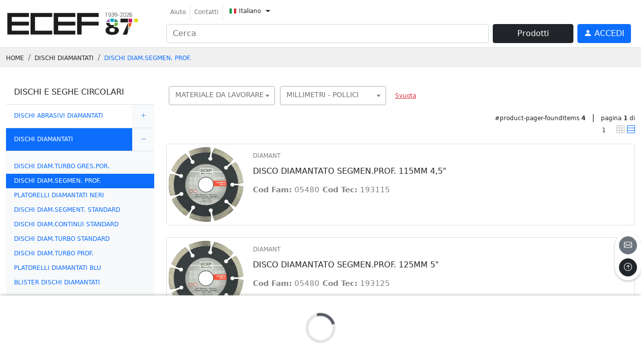

--- FILE ---
content_type: text/html; charset=utf-8
request_url: https://catalogo.ecef.eu/it/prodotti/04---dischi-e-seghe-circolari/03---dischi-diamantati-per-edilizia/dischi-diamsegmen-prof/-/7/17/165/v2?productListView=-&entityId=-&page=1
body_size: 42891
content:


<!DOCTYPE html>

<html id="Html" lang="it">
<head>
    <!--# meta tag-->
    <meta charset="utf-8" /><meta http-equiv="X-UA-Compatible" content="IE=edge" /><meta name="viewport" content="width=device-width, initial-scale=1" /><meta name="google" content="notranslate" /><meta name="format-detection" content="telephone=no" />
    <!-- custom font ferramenta motta -->
   
    <!-- end custom font ferramenta motta -->
    <!--# meta tag-->
    <meta name="description" content="DISCHI DIAM.SEGMEN. PROF."></meta>
                                 <meta name="keywords" content="DISCHI DIAM.SEGMEN. PROF."></meta>
                                 <meta property="og:title" content="DISCHI DIAM.SEGMEN. PROF. | Ecef Srl"></meta><meta property="og:site_name" content="catalogo ecef"></meta><title>DISCHI DIAM.SEGMEN. PROF. | Ecef Srl</title><meta property="og:type" content="website" />

    <!--# css -->
    <link rel="preload stylesheet" href="/Css/Plugins/bootstrap-icons.min.css" as="style" OnClientLoad="this.onload=null;this.rel=&#39;stylesheet&#39;" />
    <noscript><link type="text/css" rel="stylesheet" href="/Css/Plugins/bootstrap-icons.min.css" /></noscript>


    <link rel="preload stylesheet" href="/Css/main.css" as="style" OnClientLoad="this.onload=null;this.rel=&#39;stylesheet&#39;" />
    <noscript><link type="text/css" rel="stylesheet" href="/Css/main.css" /></noscript> 

    <link rel="preload stylesheet" href="/Css/global.css" as="style" OnClientLoad="this.onload=null;this.rel=&#39;stylesheet&#39;" />
    <noscript><link type="text/css" rel="stylesheet" href="/Css/global.css" /></noscript> 

    <link rel="preload stylesheet" href="/Custom/customer.css" as="style" OnClientLoad="this.onload=null;this.rel=&#39;stylesheet&#39;" />
    <noscript><link type="text/css" rel="stylesheet" href="/Custom/customer.css" /></noscript> 
    
    <!--MEILISEARCH -->
  
 <link rel="preload stylesheet" href="/Css/meilisearch.css" as="style" OnClientLoad="this.onload=null;this.rel=&#39;stylesheet&#39;" />
    <noscript><link type="text/css" rel="stylesheet" href="/Css/meilisearch.css" /></noscript> 

     <!--OWL CARUSEL-->
    <link rel="preload stylesheet" href="/Css/Plugins/owl.carousel.min.css" as="style" OnClientLoad="this.onload=null;this.rel=&#39;stylesheet&#39;" />
    <noscript><link rel="owl-carusel" href="/Css/Plugins/owl.carousel.min.css" /></noscript>

    <!--LIGHTBOX-->
    <link rel="preload stylesheet" href="/Css/Plugins/simpleLightbox.min.css" as="style" OnClientLoad="this.onload=null;this.rel=&#39;stylesheet&#39;" />
    <noscript><link rel="stylesheet" href="/Css/Plugins/simpleLightbox.min.css" /></noscript>

    <!--FLATPICKR-->
    <link rel="preload stylesheet" href="/Css/Plugins/flatpickr.min.css" as="style" OnClientLoad="this.onload=null;this.rel=&#39;stylesheet&#39;" />
    <noscript><link rel="stylesheet" href="/Css/Plugins/flatpickr.min.css" /></noscript>

    <!--SELECT2-->
    <link rel="preload stylesheet" href="/Css/Plugins/select2/select2.min.css" as="style" OnClientLoad="this.onload=null;this.rel=&#39;stylesheet&#39;" />
        <noscript><link rel="select2" href="/Css/Plugins/select2/select2.min.css" /></noscript>

        <link rel="preload stylesheet" href="/Css/Plugins/select2/select2-bootstrap-5-theme.min.css" as="style" OnClientLoad="this.onload=null;this.rel=&#39;stylesheet&#39;" />
        <noscript><link rel="stylesheet" href="/Css/Plugins/select2/select2-bootstrap-5-theme.min.css" /></noscript>
    


    <!--MMENU-->
    <link rel="preload stylesheet" href="/Css/Plugins/mmenu.min.css" as="style" OnClientLoad="this.onload=null;this.rel=&#39;stylesheet&#39;" />
    <noscript><link rel="stylesheet" href="/Css/Plugins/mmenu.min.css" /></noscript>
    <!--# css-->

    <!--# favicon-->
    <link rel="shortcut icon" href="/Custom/Images/favicon.ico" type="image/x-icon" />
    <!--# favicon-->

    


    <!--Handle recaptcha visibility if present-->
    
    <style>
        .grecaptcha-badge { opacity:0;}
    </style>
    <!--SOME HEADER-->
	<!-- Google tag (gtag.js) --> 
	<script async src="https://www.googletagmanager.com/gtag/js?id=G-1MDCHGF68K"></script> <script> window.dataLayer = window.dataLayer || []; function gtag(){dataLayer.push(arguments);} gtag('js', new Date()); gtag('config', 'G-1MDCHGF68K'); </script>

	<!-- Cookiebar --> 
	<link rel="stylesheet" href="https://cookielaw.eurob.it/latest/cookieLaw.css">
	<script>
		window["GoogleAnalytics​Id"] = 6837349;
		
		document.addEventListener("DOMContentLoaded", function()
		{
			var cookiebar = {};
			cookiebar.html = document.getElementsByTagName("html");
			if ( cookiebar.html && cookiebar.html.length > 0)
			{
				cookiebar.language = cookiebar.html[0].lang;
				cookiebar.language = (cookiebar.language || "it") == "it" ? "it" : "en";
				
				cookiebar.script = document.createElement("script");
				cookiebar.script.type = "text/javascript";
				cookiebar.script.setAttribute("resid", "eurob-cookiebar");
				cookiebar.script.setAttribute("rel-key", "ecef-xl");
				cookiebar.script.setAttribute("rel-lang", cookiebar.language);
				cookiebar.script.setAttribute("rel-jsondata-endpoint", "https://cookielaw.eurob.it/configuration/");
				
				cookiebar.script.src = "https://cookielaw.eurob.it/latest/cookieLaw.js";
				cookiebar.script.onload = ""
				
				document.body.append(cookiebar.script);
				
				cookiebar.script.addEventListener('load', () => {
					if( CookieBar.readCookie("cookieLaw.EB2k21").includes("Analytics") == false)
					{
						window['ga-disable-G-1MDCHGF68K'] = true;
					}
					
					gtag('js', new Date());
					gtag('config', 'G-1MDCHGF68K');
				
				});
			}
			

			


		});
	</script>
	

    <!--Handle doofinder special integration-->
    <title>

</title></head>
<body id="Body" class="products page-products lang-it">
    <div class="banner fixed-bottom d-none" id="CommunicationBanner"></div>
    <!--hYbq01gRXdBkckx6+2a3qER5Bg==-->
    <script>
        var isSetupDone = false;

        function onDocumentReady(callback) {
            if (document.readyState != 'loading') callback();
            else if (document.addEventListener) document.addEventListener('DOMContentLoaded', callback);
            else document.attachEvent('onreadystatechange', function () {
                if (document.readyState == 'complete') callback();
            });
        }

        function onSetupDone(callback) {
            var checkSetupOccurred = setInterval(function () {
                if (isSetupDone) {
                    callback();
                    clearInterval(checkSetupOccurred);
                }
            }, 37);
        }
    </script>

    <div>  <!-- Wrapping div for MMenu -->
        <form method="post" action="./products.aspx?group=7&amp;class=17&amp;family=165&amp;page=1&amp;language=it&amp;productListView=-&amp;entityId=-" id="mainFrontOfficeForm">
<div class="aspNetHidden">
<input type="hidden" name="__EVENTTARGET" id="__EVENTTARGET" value="" />
<input type="hidden" name="__EVENTARGUMENT" id="__EVENTARGUMENT" value="" />
<input type="hidden" name="__VIEWSTATE" id="__VIEWSTATE" value="BIiPwuftVxhj0/F/nKGjWgOE5Ebjh2pzPpWoExglJIJdw/QtcUBOfvsiL3EvZu3qn84GxXnvdo+1jQGFBoFFxpV5SYoCMG+nfYQHN+PzQbwhGbVnw8OGUh/x9fPw/yIaWtEeI0Ntr5feuYuMf5F+FxmzPkIb21EgkdkVIZpbiVMjtMNsEF22d2uA069wi0f4l9l9pJpOy4eWrFsgrUxOcb/[base64]/JIwXFa2cbiURhS77WTBwBI3oPerrN0gK65WzkGCz7gorlH+8tb/Kz+FUeP9HH3hDD3bYXSGGR+nZY9lLBNDOBE42WGbH9+BaoZfVLWMFdCy/pSUFCE2kFtHZ7hzMe7nzi+QZ/WC01Rp8LGe1h0Qc4Dua10bgw8VvQ5QK7qyoJYsVKrzffXCYEi83ziytfc4H3ZqVCE4HnZTboUQx3qFKXPR0sh+wo1nCuQT7UEf/Sz/WN8febnm/RwfP2FLkJqLMzqFHckFE/GTREFPqB5CpkLwJb5iq5WUlq5rLOEbyeuxSfOkE0gtlWoirHb2NeDg/+WH1SHsg0mKRmCWUUCwmOJkFLyBIqNyL0nqovVFSI3eoazx28Xf4YDwiu7OuN5Xx7orffEJSx+mvpegqZ5OhWsl8ASM8I3EQuVAhlxUAPWMkDDL9J0n50ZXqbMYQV3g6SfsFgngqo/xtRLHSRNUt8WGAj60sGeZigpdxGR34G6AnVIsmK0cREv4KkRioUxUcMrL6/1WNIT52b7on1kCrlR0IsJq6Ir/vVHIv8+364uMa96COauu3rafEOe1PSDEYK5PzjWqMbkVhAVNz7hEipUD23fNnuomiBgAzX1I+KlrSP1BRZ/Uu7yMGQytgVs4gT5z+lroQOO1Zqkrx/OwHxZ3OMr+UxEse/Ec0fj71PQRBT1FPWTuqLcfU1jG0OfbqaYSEnk=" />
</div>

<script type="text/javascript">
//<![CDATA[
var theForm = document.forms['mainFrontOfficeForm'];
if (!theForm) {
    theForm = document.mainFrontOfficeForm;
}
function __doPostBack(eventTarget, eventArgument) {
    if (!theForm.onsubmit || (theForm.onsubmit() != false)) {
        theForm.__EVENTTARGET.value = eventTarget;
        theForm.__EVENTARGUMENT.value = eventArgument;
        theForm.submit();
    }
}
//]]>
</script>


<div class="aspNetHidden">

	<input type="hidden" name="__VIEWSTATEGENERATOR" id="__VIEWSTATEGENERATOR" value="184926FC" />
	<input type="hidden" name="__EVENTVALIDATION" id="__EVENTVALIDATION" value="UaBpyO7XWLBfGUPGN3ii/MtInMS8wHrBm36i1iFjOdE/5gSbnOEhIXk0hSCPO2PXy0YL8rFHnKcGTaE1U8uBfjGWmOs9kjV8vh66zMOms0kwYOWFJBxtuCvIwoSV1jCh" />
</div>
            <input type="hidden" name="ctl00$reCAPTCHAResponse" id="reCAPTCHAResponse" />

            





<nav id="navBar" class="navbar navbar-expand-lg navbar-light bg-white sticky-top border-bottom navbar-header">
    <header class="w-100 d-flex justify-content-between">
        <div class="container-xxl">
            <div class="row">
                <div class="col-5 col-lg-3 align-self-center">
                    <a href="/it/v2?sResource=home.html&language=it" class="navbar-brand me-0">
                        
                        <img src="/Custom/Images/shopitxl-logo.svg" onerror="javascript:this.src='/Custom/Images/shopitxl-logo.png'" class="img-fluid img-fluid-Logo" />
                    </a>
                </div>
                <div class="col-7 col-lg-9">
                    <div class="flex-grow-1 d-flex justify-content-end d-lg-block">
                        <ul class="nav navbar-nav mb-2 d-none d-lg-flex">

                            <li id="ucHeader_liHelpPage" class="nav-item border-end d-flex align-items-center">
                                <a class="nav-link py-0 text-nowrap small" href="/it/aiuto/v2?sResource=Help.html&language=it" id="lnkHelpPage">
                                    Aiuto
                                </a>
                            </li>
                            <li id="ucHeader_liContactsPage" class="nav-item border-end d-flex align-items-center">
                                <a class="nav-link py-0 text-nowrap small" id="lnkContactsPage" href="/it/contatti/v2?sResource=ContactForm.html&language=it">
                                    Contatti
                                </a>
                            </li>
                            

                            <li class="nav-item">
                                <div class="btn-group lang-dropdown">
                                    <button class="btn dropdown-toggle" type="button" data-bs-toggle="dropdown" aria-expanded="false">
                                        <img src="/Images/Flags/it.svg" class="" height="10" width="14" alt="language flag for it" />
                                        <span class="small">Italiano</span>
                                    </button>
                                    <ul class="dropdown-menu" style="">
                                        
                                        <li>
                                            <a class="dropdown-item nav-link text-nowrap" href="/it/prodotti/dischi-e-seghe-circolari/dischi-diamantati/dischi-diamsegmen-prof/-/7/17/165/v2?productListView=-&entityId=-&page=1">
                                                <img src="/Images/Flags/it.svg" height="12" width="16" alt="language flag for it" />
                                                Italiano
                                            </a>
                                        </li>
                                        
                                        <li>
                                            <a class="dropdown-item nav-link text-nowrap" href="/de/produkte/sageblatter-kreissageblatter/diamant-sageblatter/diamant-sageblat-segmenten-pr/-/7/17/165/v2?productListView=-&entityId=-&page=1">
                                                <img src="/Images/Flags/de.svg" height="12" width="16" alt="language flag for de" />
                                                Deutsch
                                            </a>
                                        </li>
                                        
                                        <li>
                                            <a class="dropdown-item nav-link text-nowrap" href="/en/products/circular-saw-blades/diamond-saw-blades/diamond-saw-segmentprofessio/-/7/17/165/v2?productListView=-&entityId=-&page=1">
                                                <img src="/Images/Flags/en.svg" height="12" width="16" alt="language flag for en" />
                                                English
                                            </a>
                                        </li>
                                        
                                        <li>
                                            <a class="dropdown-item nav-link text-nowrap" href="/es/productos/discos-sierras-circulares/discos-diamante/disco-diamante-segmentada-prof/-/7/17/165/v2?productListView=-&entityId=-&page=1">
                                                <img src="/Images/Flags/es.svg" height="12" width="16" alt="language flag for es" />
                                                Español
                                            </a>
                                        </li>
                                        
                                        <li>
                                            <a class="dropdown-item nav-link text-nowrap" href="/fr/des-produits/disques-scies-circulaires/disques-diamant/disque-diamant-segm-prof/-/7/17/165/v2?productListView=-&entityId=-&page=1">
                                                <img src="/Images/Flags/fr.svg" height="12" width="16" alt="language flag for fr" />
                                                Français
                                            </a>
                                        </li>
                                        
                                        <li>
                                            <a class="dropdown-item nav-link text-nowrap" href="/pl/products/pily-tarczowe/tarcze-diamentowe/tarcza-diamentowa-segmentowa-jakosc-profesjonalna/-/7/17/165/v2?productListView=-&entityId=-&page=1">
                                                <img src="/Images/Flags/pl.svg" height="12" width="16" alt="language flag for pl" />
                                                Polski
                                            </a>
                                        </li>
                                        
                                        <li>
                                            <a class="dropdown-item nav-link text-nowrap" href="/pt/produtos/discos-serras-circulares/discos-diamantados/disco-diamantado-segmentado-pr/-/7/17/165/v2?productListView=-&entityId=-&page=1">
                                                <img src="/Images/Flags/pt.svg" height="12" width="16" alt="language flag for pt" />
                                                Português
                                            </a>
                                        </li>
                                        
                                        <li>
                                            <a class="dropdown-item nav-link text-nowrap" href="/ru/products/polotna-dlya-tsirkulyarnoy-pily/almaznye-pilnye-diski/almaznyy-disk-segmentirovannyy-prof/-/7/17/165/v2?productListView=-&entityId=-&page=1">
                                                <img src="/Images/Flags/ru.svg" height="12" width="16" alt="language flag for ru" />
                                                Русский
                                            </a>
                                        </li>
                                        
                                        <li>
                                            <a class="dropdown-item nav-link text-nowrap" href="/el/products/diskoi-kai-diskopriona/diskoi-diamante-oikodomis/diskoi-diamante-me-tomeis-epaggelmatikoi/-/7/17/165/v2?productListView=-&entityId=-&page=1">
                                                <img src="/Images/Flags/el.svg" height="12" width="16" alt="language flag for el" />
                                                Γκρέκο
                                            </a>
                                        </li>
                                        
                                        <li>
                                            <a class="dropdown-item nav-link text-nowrap" href="/ar/products/lqrs-wlqws-ldiryh/qrs-llms-llbn/qrs-stwnyh-mh---mhny/-/7/17/165/v2?productListView=-&entityId=-&page=1">
                                                <img src="/Images/Flags/ar.svg" height="12" width="16" alt="language flag for ar" />
                                                عربي
                                            </a>
                                        </li>
                                        
                                    </ul>
                                </div>
                            </li>
                        </ul>

                        <div class="d-lg-flex pt-1 pt-lg-0">
                            <div class="flex-grow-1 me-2 d-none d-lg-block">
                                <div class="input-group">
                                    
                                    <input type="text" class="form-control  " id="searchBoxDsk" placeholder='Cerca' />
                                    
                                </div>

                            </div>
                            <button id="btnProducts" onclick="ConnectionManager.getSearchPanel($('#navigationPanel'),globals.languageCode, null);return false;" type="button" class="btn btn-dark me-2 px-5 d-block d-lg-block d-md-none d-sm-none d-none">
                                <!--<i class="bi bi-shop me-1"></i>-->
                                Prodotti</button>

                            
                            <a href="/it/login/v2?language=it" class="btn btn-primary me-2">
                                <i class="bi bi-person-fill"></i>
                                <span class="d-none d-lg-inline text-uppercase">
                                    Accedi
                                </span>
                            </a>
                            


                            <a href="#mobile-menu" class="d-inline d-lg-none text-dark">
                                <svg xmlns="http://www.w3.org/2000/svg" width="42" height="42" fill="currentColor" class="bi bi-list" viewBox="0 0 16 16">
                                    <path fill-rule="evenodd" d="M2.5 12a.5.5 0 0 1 .5-.5h10a.5.5 0 0 1 0 1H3a.5.5 0 0 1-.5-.5zm0-4a.5.5 0 0 1 .5-.5h10a.5.5 0 0 1 0 1H3a.5.5 0 0 1-.5-.5zm0-4a.5.5 0 0 1 .5-.5h10a.5.5 0 0 1 0 1H3a.5.5 0 0 1-.5-.5z" />
                                </svg>
                            </a>
                        </div>
                    </div>
                </div>
            </div>
        </div>
    </header>
</nav>
<div class="container-fluid container-search pe-0 p-4" id="searchResult">
    <div class="row h-100">
        <div class="col-3 align-self-start colSx-searchBox" id="contentFilter">
            <div id="genreFacets"></div>
        </div>
        <div class="col-9 h-100" id="contentResult">
            <div class="header_search d-flex justify-content-between pe-4">
                <span id="totalHits"></span>
                <button type="button" id="closeSearch" class="btn-close btn-closeRev bg-primary text-white"><i class="bi bi-x"></i></button>
            </div>
            <div class="colDx-searchBox h-100">
                <div id="results" class="searchBox-prod pe-4 pb-4"></div>
                <div id="showAllItems"></div>
            </div>
        </div>


    </div>
</div>




<nav class="search-mob navbar bg-light d-block d-lg-none">
    <div class="container-xxl">
        <div class="input-group">
            <input type="text" class="form-control" id="searchBoxMob" placeholder='Cerca' />

            <!--   <input type="text" class="form-control" id="doofinder-search-IV">-->
            <label class="input-group-text" for="doofinder-search-IV"><i class="bi bi-search"></i></label>
        </div>
    </div>
</nav>



<nav id="mobile-menu" style="display:none;">
    <ul>
        <li class="mm-catalogo"><span>Prodotti</span>
           <ul><li><a href="/it/prodotti/articoli-in-promozione/utensili-in-promozione/-/6/64/-/v2?productListView=-&entityId=-&page=1">UTENSILI IN PROMOZIONE</a><ul><li><a href="/it/prodotti/articoli-in-promozione/utensili-in-promozione/articoli-in-promozione/-/6/64/17/v2?productListView=-&entityId=-&page=1">ARTICOLI IN PROMOZIONE</a></li></ul></li><li><a href="/it/prodotti/articoli-speciali-clienti/disattivo-salvo-venduto-intern/-/13/103/-/v2?productListView=-&entityId=-&page=1">DISATTIVO-SALVO VENDUTO-INTERN</a><ul><li><a href="/it/prodotti/articoli-speciali-clienti/disattivo-salvo-venduto-intern/salvo-venduto/-/13/103/544/v2?productListView=-&entityId=-&page=1">SALVO-VENDUTO</a></li></ul></li><li><a href="/it/prodotti/dischi-e-seghe-circolari/dischi-abrasivi-diamantati/-/7/68/-/v2?productListView=-&entityId=-&page=1">DISCHI ABRASIVI DIAMANTATI</a><ul><li><a href="/it/prodotti/dischi-e-seghe-circolari/dischi-abrasivi-diamantati/dischi-diam-taglio-ferro/-/7/68/286/v2?productListView=-&entityId=-&page=1">DISCHI DIAM. TAGLIO FERRO</a></li><li><a href="/it/prodotti/dischi-e-seghe-circolari/dischi-abrasivi-diamantati/dischi-diam-taglio-ferro-blis/-/7/68/426/v2?productListView=-&entityId=-&page=1">DISCHI DIAM. TAGLIO FERRO BLIS</a></li><li><a href="/it/prodotti/dischi-e-seghe-circolari/dischi-abrasivi-diamantati/dischi-diam-taglio-multiusi/-/7/68/420/v2?productListView=-&entityId=-&page=1">DISCHI DIAM. TAGLIO MULTIUSI</a></li><li><a href="/it/prodotti/dischi-e-seghe-circolari/dischi-abrasivi-diamantati/dischi-diammarmo-piastrelle/-/7/68/227/v2?productListView=-&entityId=-&page=1">DISCHI DIAM.MARMO PIASTRELLE</a></li><li><a href="/it/prodotti/dischi-e-seghe-circolari/dischi-abrasivi-diamantati/dischi-diamtaglio-multi-blist/-/7/68/314/v2?productListView=-&entityId=-&page=1">DISCHI DIAM.TAGLIO MULTI BLIST</a></li><li><a href="/it/prodotti/dischi-e-seghe-circolari/dischi-abrasivi-diamantati/espositori-dischi/-/7/68/321/v2?productListView=-&entityId=-&page=1">ESPOSITORI DISCHI</a></li></ul></li><li><a href="/it/prodotti/dischi-e-seghe-circolari/dischi-diamantati/-/7/17/-/v2?productListView=-&entityId=-&page=1">DISCHI DIAMANTATI</a><ul><li><a href="/it/prodotti/dischi-e-seghe-circolari/dischi-diamantati/blister-dischi-diamantati/-/7/17/559/v2?productListView=-&entityId=-&page=1">BLISTER DISCHI DIAMANTATI</a></li><li><a href="/it/prodotti/dischi-e-seghe-circolari/dischi-diamantati/dischi-diamcontinui-standard/-/7/17/356/v2?productListView=-&entityId=-&page=1">DISCHI DIAM.CONTINUI STANDARD</a></li><li><a href="/it/prodotti/dischi-e-seghe-circolari/dischi-diamantati/dischi-diamsegmen-prof/-/7/17/165/v2?productListView=-&entityId=-&page=1">DISCHI DIAM.SEGMEN. PROF.</a></li><li><a href="/it/prodotti/dischi-e-seghe-circolari/dischi-diamantati/dischi-diamsegment-standard/-/7/17/276/v2?productListView=-&entityId=-&page=1">DISCHI DIAM.SEGMENT. STANDARD</a></li><li><a href="/it/prodotti/dischi-e-seghe-circolari/dischi-diamantati/dischi-diamturbo-grespor/-/7/17/56/v2?productListView=-&entityId=-&page=1">DISCHI DIAM.TURBO GRES.POR.</a></li><li><a href="/it/prodotti/dischi-e-seghe-circolari/dischi-diamantati/dischi-diamturbo-prof/-/7/17/449/v2?productListView=-&entityId=-&page=1">DISCHI DIAM.TURBO PROF.</a></li><li><a href="/it/prodotti/dischi-e-seghe-circolari/dischi-diamantati/dischi-diamturbo-standard/-/7/17/393/v2?productListView=-&entityId=-&page=1">DISCHI DIAM.TURBO STANDARD</a></li><li><a href="/it/prodotti/dischi-e-seghe-circolari/dischi-diamantati/platorelli-diamantati-blu/-/7/17/467/v2?productListView=-&entityId=-&page=1">PLATORELLI DIAMANTATI BLU</a></li><li><a href="/it/prodotti/dischi-e-seghe-circolari/dischi-diamantati/platorelli-diamantati-neri/-/7/17/217/v2?productListView=-&entityId=-&page=1">PLATORELLI DIAMANTATI NERI</a></li></ul></li><li><a href="/it/prodotti/dischi-e-seghe-circolari/seghe-circolari-per-legno/-/7/95/-/v2?productListView=-&entityId=-&page=1">SEGHE CIRCOLARI PER LEGNO</a><ul><li><a href="/it/prodotti/dischi-e-seghe-circolari/seghe-circolari-per-legno/boccole-riduzione-seghe-cir/-/7/95/216/v2?productListView=-&entityId=-&page=1">BOCCOLE RIDUZIONE SEGHE CIR.</a></li><li><a href="/it/prodotti/dischi-e-seghe-circolari/seghe-circolari-per-legno/seghe-circlegno-segatrporta/-/7/95/219/v2?productListView=-&entityId=-&page=1">SEGHE CIRC.LEGNO/SEGATR.PORTA.</a></li><li><a href="/it/prodotti/dischi-e-seghe-circolari/seghe-circolari-per-legno/seghe-circolari-legno/-/7/95/343/v2?productListView=-&entityId=-&page=1">SEGHE CIRCOLARI LEGNO</a></li><li><a href="/it/prodotti/dischi-e-seghe-circolari/seghe-circolari-per-legno/seghe-circolari-legno-profess/-/7/95/184/v2?productListView=-&entityId=-&page=1">SEGHE CIRCOLARI LEGNO PROFESS.</a></li><li><a href="/it/prodotti/dischi-e-seghe-circolari/seghe-circolari-per-legno/seghe-circolari-multiusi-legno/-/7/95/48/v2?productListView=-&entityId=-&page=1">SEGHE CIRCOLARI MULTIUSI LEGNO</a></li><li><a href="/it/prodotti/dischi-e-seghe-circolari/seghe-circolari-per-legno/seghe-circolari-taglio-fine/-/7/95/32/v2?productListView=-&entityId=-&page=1">SEGHE CIRCOLARI TAGLIO FINE</a></li><li><a href="/it/prodotti/dischi-e-seghe-circolari/seghe-circolari-per-legno/seghe-circolari-taglio-grosso/-/7/95/159/v2?productListView=-&entityId=-&page=1">SEGHE CIRCOLARI TAGLIO GROSSO</a></li><li><a href="/it/prodotti/dischi-e-seghe-circolari/seghe-circolari-per-legno/seghe-circolari-taglio-medio/-/7/95/150/v2?productListView=-&entityId=-&page=1">SEGHE CIRCOLARI TAGLIO MEDIO</a></li></ul></li><li><a href="/it/prodotti/dischi-e-seghe-circolari/seghe-circolari-per-metallo/-/7/63/-/v2?productListView=-&entityId=-&page=1">SEGHE CIRCOLARI PER METALLO</a><ul><li><a href="/it/prodotti/dischi-e-seghe-circolari/seghe-circolari-per-metallo/seghe-circolari-hss/-/7/63/189/v2?productListView=-&entityId=-&page=1">SEGHE CIRCOLARI HSS</a></li><li><a href="/it/prodotti/dischi-e-seghe-circolari/seghe-circolari-per-metallo/seghe-circolari-per-alluminio/-/7/63/260/v2?productListView=-&entityId=-&page=1">SEGHE CIRCOLARI PER ALLUMINIO</a></li></ul></li><li><a href="/it/prodotti/espositori/pareti-forate---display/-/9/32/-/v2?productListView=-&entityId=-&page=1">PARETI FORATE - DISPLAY</a><ul><li><a href="/it/prodotti/espositori/pareti-forate---display/espositori-appendibili/-/9/32/10/v2?productListView=-&entityId=-&page=1">ESPOSITORI APPENDIBILI</a></li><li><a href="/it/prodotti/espositori/pareti-forate---display/soluzioni-di-esposizione/-/9/32/594/v2?productListView=-&entityId=-&page=1">SOLUZIONI DI ESPOSIZIONE</a></li></ul></li><li><a href="/it/prodotti/espositori/vetrina-grande-6-18/-/9/71/-/v2?productListView=-&entityId=-&page=1">VETRINA GRANDE 6/18</a><ul><li><a href="/it/prodotti/espositori/vetrina-grande-6-18/ripiani-vetrina-grande/-/9/71/462/v2?productListView=-&entityId=-&page=1">RIPIANI VETRINA GRANDE</a></li></ul></li><li><a href="/it/prodotti/espositori/vetrina-piccola-4-6/-/9/89/-/v2?productListView=-&entityId=-&page=1">VETRINA PICCOLA 4/6</a><ul><li><a href="/it/prodotti/espositori/vetrina-piccola-4-6/ripiani-vetrina-piccola/-/9/89/414/v2?productListView=-&entityId=-&page=1">RIPIANI VETRINA PICCOLA</a></li></ul></li><li><a href="/it/prodotti/forbici-e-cesoie/forbici-casa-e-ufficio/-/4/92/-/v2?productListView=-&entityId=-&page=1">FORBICI CASA E UFFICIO</a><ul><li><a href="/it/prodotti/forbici-e-cesoie/forbici-casa-e-ufficio/forbici-casa-best-cut/-/4/92/397/v2?productListView=-&entityId=-&page=1">FORBICI CASA BEST CUT</a></li><li><a href="/it/prodotti/forbici-e-cesoie/forbici-casa-e-ufficio/forbici-casa-standard/-/4/92/228/v2?productListView=-&entityId=-&page=1">FORBICI CASA STANDARD</a></li><li><a href="/it/prodotti/forbici-e-cesoie/forbici-casa-e-ufficio/forbici-da-lavoro/-/4/92/305/v2?productListView=-&entityId=-&page=1">FORBICI DA LAVORO</a></li><li><a href="/it/prodotti/forbici-e-cesoie/forbici-casa-e-ufficio/forbici-manicure/-/4/92/231/v2?productListView=-&entityId=-&page=1">FORBICI MANICURE</a></li><li><a href="/it/prodotti/forbici-e-cesoie/forbici-casa-e-ufficio/forbici-sartina/-/4/92/334/v2?productListView=-&entityId=-&page=1">FORBICI SARTINA</a></li><li><a href="/it/prodotti/forbici-e-cesoie/forbici-casa-e-ufficio/forbici-sarto/-/4/92/40/v2?productListView=-&entityId=-&page=1">FORBICI SARTO</a></li></ul></li><li><a href="/it/prodotti/forbici-e-cesoie/forbici-elettricista/-/4/52/-/v2?productListView=-&entityId=-&page=1">FORBICI ELETTRICISTA</a><ul><li><a href="/it/prodotti/forbici-e-cesoie/forbici-elettricista/forbici-elettricista/-/4/52/16/v2?productListView=-&entityId=-&page=1">FORBICI ELETTRICISTA</a></li></ul></li><li><a href="/it/prodotti/forbici-e-cesoie/forbici-giardino/-/4/44/-/v2?productListView=-&entityId=-&page=1">FORBICI GIARDINO</a><ul><li><a href="/it/prodotti/forbici-e-cesoie/forbici-giardino/cesoiette-per-giardino/-/4/44/145/v2?productListView=-&entityId=-&page=1">CESOIETTE PER GIARDINO</a></li><li><a href="/it/prodotti/forbici-e-cesoie/forbici-giardino/forbici-da-vigna/-/4/44/450/v2?productListView=-&entityId=-&page=1">FORBICI DA VIGNA</a></li><li><a href="/it/prodotti/forbici-e-cesoie/forbici-giardino/forbici-giardino-standard/-/4/44/372/v2?productListView=-&entityId=-&page=1">FORBICI GIARDINO STANDARD</a></li><li><a href="/it/prodotti/forbici-e-cesoie/forbici-giardino/potatrici-a-doppio-taglio/-/4/44/259/v2?productListView=-&entityId=-&page=1">POTATRICI A DOPPIO TAGLIO</a></li><li><a href="/it/prodotti/forbici-e-cesoie/forbici-giardino/svettatoi/-/4/44/262/v2?productListView=-&entityId=-&page=1">SVETTATOI</a></li></ul></li><li><a href="/it/prodotti/forbici-e-cesoie/forbici-lattoneria/-/4/18/-/v2?productListView=-&entityId=-&page=1">FORBICI LATTONERIA</a><ul><li><a href="/it/prodotti/forbici-e-cesoie/forbici-lattoneria/cesoie-doppia-leva/-/4/18/437/v2?productListView=-&entityId=-&page=1">CESOIE DOPPIA LEVA</a></li><li><a href="/it/prodotti/forbici-e-cesoie/forbici-lattoneria/cesoie-italia/-/4/18/21/v2?productListView=-&entityId=-&page=1">CESOIE ITALIA</a></li><li><a href="/it/prodotti/forbici-e-cesoie/forbici-lattoneria/cesoie-latta-america/-/4/18/153/v2?productListView=-&entityId=-&page=1">CESOIE LATTA AMERICA</a></li><li><a href="/it/prodotti/forbici-e-cesoie/forbici-lattoneria/cesoie-per-contornare/-/4/18/523/v2?productListView=-&entityId=-&page=1">CESOIE PER CONTORNARE</a></li></ul></li><li><a href="/it/prodotti/forbici-e-cesoie/forbici-multiusi/-/4/5/-/v2?productListView=-&entityId=-&page=1">FORBICI MULTIUSI</a><ul><li><a href="/it/prodotti/forbici-e-cesoie/forbici-multiusi/cesoie-multiusi-made-in-italy/-/4/5/355/v2?productListView=-&entityId=-&page=1">CESOIE MULTIUSI MADE IN ITALY</a></li><li><a href="/it/prodotti/forbici-e-cesoie/forbici-multiusi/cesoie-multiusi-standard/-/4/5/322/v2?productListView=-&entityId=-&page=1">CESOIE MULTIUSI STANDARD</a></li><li><a href="/it/prodotti/forbici-e-cesoie/forbici-multiusi/cesoie-tagliacavi-made-italy/-/4/5/175/v2?productListView=-&entityId=-&page=1">CESOIE TAGLIACAVI MADE ITALY</a></li></ul></li><li><a href="/it/prodotti/mandrini/accessori-per-mandrini/-/11/19/-/v2?productListView=-&entityId=-&page=1">ACCESSORI PER MANDRINI</a><ul><li><a href="/it/prodotti/mandrini/accessori-per-mandrini/adattatore-esagonale/-/11/19/123/v2?productListView=-&entityId=-&page=1">ADATTATORE ESAGONALE</a></li><li><a href="/it/prodotti/mandrini/accessori-per-mandrini/adattatore-maschio-maschio/-/11/19/185/v2?productListView=-&entityId=-&page=1">ADATTATORE MASCHIO-MASCHIO</a></li><li><a href="/it/prodotti/mandrini/accessori-per-mandrini/adattatore-sds/-/11/19/363/v2?productListView=-&entityId=-&page=1">ADATTATORE SDS+</a></li><li><a href="/it/prodotti/mandrini/accessori-per-mandrini/chiave-per-mandrino/-/11/19/498/v2?productListView=-&entityId=-&page=1">CHIAVE PER MANDRINO</a></li></ul></li><li><a href="/it/prodotti/mandrini/mandrini-manuali-per-trapano/-/11/29/-/v2?productListView=-&entityId=-&page=1">MANDRINI MANUALI PER TRAPANO</a><ul><li><a href="/it/prodotti/mandrini/mandrini-manuali-per-trapano/mandrino-a-cremagliera/-/11/29/427/v2?productListView=-&entityId=-&page=1">MANDRINO A CREMAGLIERA</a></li><li><a href="/it/prodotti/mandrini/mandrini-manuali-per-trapano/mandrino-a-cremagliera-blister/-/11/29/263/v2?productListView=-&entityId=-&page=1">MANDRINO A CREMAGLIERA BLISTER</a></li><li><a href="/it/prodotti/mandrini/mandrini-manuali-per-trapano/mandrino-senza-chiave-metallo/-/11/29/157/v2?productListView=-&entityId=-&page=1">MANDRINO SENZA CHIAVE METALLO</a></li><li><a href="/it/prodotti/mandrini/mandrini-manuali-per-trapano/mandrino-senza-chiave-plastica/-/11/29/336/v2?productListView=-&entityId=-&page=1">MANDRINO SENZA CHIAVE PLASTICA</a></li></ul></li><li><a href="/it/prodotti/mandrini/mandrini-trapano-a-colonna/-/11/35/-/v2?productListView=-&entityId=-&page=1">MANDRINI TRAPANO A COLONNA</a><ul><li><a href="/it/prodotti/mandrini/mandrini-trapano-a-colonna/mandrino-leggero-per-t-colonna/-/11/35/282/v2?productListView=-&entityId=-&page=1">MANDRINO LEGGERO PER T/COLONNA</a></li><li><a href="/it/prodotti/mandrini/mandrini-trapano-a-colonna/mandrino-pesante-per-t-colonna/-/11/35/445/v2?productListView=-&entityId=-&page=1">MANDRINO PESANTE PER T/COLONNA</a></li></ul></li><li><a href="/it/prodotti/maschi-e-filiere/accessori-maschi-filiere/-/5/82/-/v2?productListView=-&entityId=-&page=1">ACCESSORI MASCHI FILIERE</a><ul><li><a href="/it/prodotti/maschi-e-filiere/accessori-maschi-filiere/giramaschi/-/5/82/134/v2?productListView=-&entityId=-&page=1">GIRAMASCHI</a></li><li><a href="/it/prodotti/maschi-e-filiere/accessori-maschi-filiere/giramaschi-a-cricchetto/-/5/82/221/v2?productListView=-&entityId=-&page=1">GIRAMASCHI A CRICCHETTO</a></li><li><a href="/it/prodotti/maschi-e-filiere/accessori-maschi-filiere/giramaschi-goodel/-/5/82/173/v2?productListView=-&entityId=-&page=1">GIRAMASCHI GOODEL</a></li><li><a href="/it/prodotti/maschi-e-filiere/accessori-maschi-filiere/portafiliere/-/5/82/389/v2?productListView=-&entityId=-&page=1">PORTAFILIERE</a></li></ul></li><li><a href="/it/prodotti/maschi-e-filiere/assortimenti-maschi-filiere/-/5/51/-/v2?productListView=-&entityId=-&page=1">ASSORTIMENTI MASCHI-FILIERE</a><ul><li><a href="/it/prodotti/maschi-e-filiere/assortimenti-maschi-filiere/assorti-maschi-filere-unc-unf/-/5/51/543/v2?productListView=-&entityId=-&page=1">ASSORTI. MASCHI-FILERE UNC-UNF</a></li><li><a href="/it/prodotti/maschi-e-filiere/assortimenti-maschi-filiere/assortim-maschi-filiere-cv/-/5/51/82/v2?productListView=-&entityId=-&page=1">ASSORTIM. MASCHI-FILIERE CV</a></li><li><a href="/it/prodotti/maschi-e-filiere/assortimenti-maschi-filiere/assortim-maschi-filiere-hss/-/5/51/11/v2?productListView=-&entityId=-&page=1">ASSORTIM. MASCHI-FILIERE HSS</a></li><li><a href="/it/prodotti/maschi-e-filiere/assortimenti-maschi-filiere/assortim-maschi-macchhss-co/-/5/51/272/v2?productListView=-&entityId=-&page=1">ASSORTIM. MASCHI-MACCH.HSS-CO</a></li><li><a href="/it/prodotti/maschi-e-filiere/assortimenti-maschi-filiere/assortim-maschi-macchhss-g/-/5/51/360/v2?productListView=-&entityId=-&page=1">ASSORTIM. MASCHI-MACCH.HSS-G</a></li></ul></li><li><a href="/it/prodotti/maschi-e-filiere/estrattori/-/5/6/-/v2?productListView=-&entityId=-&page=1">ESTRATTORI</a><ul><li><a href="/it/prodotti/maschi-e-filiere/estrattori/estrattori-crv/-/5/6/174/v2?productListView=-&entityId=-&page=1">ESTRATTORI CRV</a></li><li><a href="/it/prodotti/maschi-e-filiere/estrattori/serie-estrattori-crv/-/5/6/111/v2?productListView=-&entityId=-&page=1">SERIE ESTRATTORI CRV</a></li><li><a href="/it/prodotti/maschi-e-filiere/estrattori/serie-estrattori-hss/-/5/6/57/v2?productListView=-&entityId=-&page=1">SERIE ESTRATTORI HSS</a></li></ul></li><li><a href="/it/prodotti/maschi-e-filiere/maschi-a-macchina/-/5/36/-/v2?productListView=-&entityId=-&page=1">MASCHI A MACCHINA</a><ul><li><a href="/it/prodotti/maschi-e-filiere/maschi-a-macchina/maschio-hss-371-b/-/5/36/354/v2?productListView=-&entityId=-&page=1">MASCHIO HSS 371/B</a></li><li><a href="/it/prodotti/maschi-e-filiere/maschi-a-macchina/maschio-hss-371-b-sinistro/-/5/36/206/v2?productListView=-&entityId=-&page=1">MASCHIO HSS 371/B SINISTRO</a></li><li><a href="/it/prodotti/maschi-e-filiere/maschi-a-macchina/maschio-hss-371-c/-/5/36/519/v2?productListView=-&entityId=-&page=1">MASCHIO HSS 371/C</a></li><li><a href="/it/prodotti/maschi-e-filiere/maschi-a-macchina/maschio-hss-371-c-15deg/-/5/36/60/v2?productListView=-&entityId=-&page=1">MASCHIO HSS 371/C 15°</a></li><li><a href="/it/prodotti/maschi-e-filiere/maschi-a-macchina/maschio-hss-371-c-35deg/-/5/36/457/v2?productListView=-&entityId=-&page=1">MASCHIO HSS 371/C 35°</a></li><li><a href="/it/prodotti/maschi-e-filiere/maschi-a-macchina/maschio-hss-371-c-35deg-sinistro/-/5/36/156/v2?productListView=-&entityId=-&page=1">MASCHIO HSS 371/C-35° SINISTRO</a></li><li><a href="/it/prodotti/maschi-e-filiere/maschi-a-macchina/maschio-hss-376-b/-/5/36/267/v2?productListView=-&entityId=-&page=1">MASCHIO HSS 376/B</a></li><li><a href="/it/prodotti/maschi-e-filiere/maschi-a-macchina/maschio-hss-376-b-sinistro/-/5/36/107/v2?productListView=-&entityId=-&page=1">MASCHIO HSS 376/B SINISTRO</a></li><li><a href="/it/prodotti/maschi-e-filiere/maschi-a-macchina/maschio-hss-376-c/-/5/36/300/v2?productListView=-&entityId=-&page=1">MASCHIO HSS 376/C</a></li><li><a href="/it/prodotti/maschi-e-filiere/maschi-a-macchina/maschio-hss-376-c-15deg/-/5/36/33/v2?productListView=-&entityId=-&page=1">MASCHIO HSS 376/C 15°</a></li><li><a href="/it/prodotti/maschi-e-filiere/maschi-a-macchina/maschio-hss-376-c-35deg/-/5/36/180/v2?productListView=-&entityId=-&page=1">MASCHIO HSS 376/C 35°</a></li><li><a href="/it/prodotti/maschi-e-filiere/maschi-a-macchina/maschio-hss-376-c-35deg-sinistro/-/5/36/509/v2?productListView=-&entityId=-&page=1">MASCHIO HSS 376/C-35° SINISTRO</a></li><li><a href="/it/prodotti/maschi-e-filiere/maschi-a-macchina/maschio-hss-co-371-b/-/5/36/116/v2?productListView=-&entityId=-&page=1">MASCHIO HSS-CO 371/B</a></li><li><a href="/it/prodotti/maschi-e-filiere/maschi-a-macchina/maschio-hss-co-371-c/-/5/36/69/v2?productListView=-&entityId=-&page=1">MASCHIO HSS-CO 371/C</a></li><li><a href="/it/prodotti/maschi-e-filiere/maschi-a-macchina/maschio-hss-co-371-c-15deg/-/5/36/240/v2?productListView=-&entityId=-&page=1">MASCHIO HSS-CO 371/C 15°</a></li><li><a href="/it/prodotti/maschi-e-filiere/maschi-a-macchina/maschio-hss-co-371-c-35deg/-/5/36/49/v2?productListView=-&entityId=-&page=1">MASCHIO HSS-CO 371/C 35°</a></li><li><a href="/it/prodotti/maschi-e-filiere/maschi-a-macchina/maschio-hss-co-376-b/-/5/36/301/v2?productListView=-&entityId=-&page=1">MASCHIO HSS-CO 376/B</a></li><li><a href="/it/prodotti/maschi-e-filiere/maschi-a-macchina/maschio-hss-co-376-c/-/5/36/182/v2?productListView=-&entityId=-&page=1">MASCHIO HSS-CO 376/C</a></li><li><a href="/it/prodotti/maschi-e-filiere/maschi-a-macchina/maschio-hss-co-376-c-15deg/-/5/36/163/v2?productListView=-&entityId=-&page=1">MASCHIO HSS-CO 376/C 15°</a></li><li><a href="/it/prodotti/maschi-e-filiere/maschi-a-macchina/maschio-hss-co-376-c-35deg/-/5/36/292/v2?productListView=-&entityId=-&page=1">MASCHIO HSS-CO 376/C 35°</a></li><li><a href="/it/prodotti/maschi-e-filiere/maschi-a-macchina/maschio-hss-co-tialn-371-b/-/5/36/245/v2?productListView=-&entityId=-&page=1">MASCHIO HSS-CO TIALN 371/B</a></li><li><a href="/it/prodotti/maschi-e-filiere/maschi-a-macchina/maschio-hss-co-tialn-371-c/-/5/36/207/v2?productListView=-&entityId=-&page=1">MASCHIO HSS-CO TIALN 371/C</a></li><li><a href="/it/prodotti/maschi-e-filiere/maschi-a-macchina/maschio-hss-co-tialn-371-c-15deg/-/5/36/186/v2?productListView=-&entityId=-&page=1">MASCHIO HSS-CO TIALN 371/C 15°</a></li><li><a href="/it/prodotti/maschi-e-filiere/maschi-a-macchina/maschio-hss-co-tialn-371-c-35deg/-/5/36/385/v2?productListView=-&entityId=-&page=1">MASCHIO HSS-CO TIALN 371/C 35°</a></li><li><a href="/it/prodotti/maschi-e-filiere/maschi-a-macchina/maschio-hss-co-tialn-376-b/-/5/36/248/v2?productListView=-&entityId=-&page=1">MASCHIO HSS-CO TIALN 376/B</a></li><li><a href="/it/prodotti/maschi-e-filiere/maschi-a-macchina/maschio-hss-co-tialn-376-c/-/5/36/15/v2?productListView=-&entityId=-&page=1">MASCHIO HSS-CO TIALN 376/C</a></li><li><a href="/it/prodotti/maschi-e-filiere/maschi-a-macchina/maschio-hss-co-tialn-376-c-15deg/-/5/36/496/v2?productListView=-&entityId=-&page=1">MASCHIO HSS-CO TIALN 376/C 15°</a></li><li><a href="/it/prodotti/maschi-e-filiere/maschi-a-macchina/maschio-hss-co-tialn-376-c-35deg/-/5/36/118/v2?productListView=-&entityId=-&page=1">MASCHIO HSS-CO TIALN 376/C 35°</a></li><li><a href="/it/prodotti/maschi-e-filiere/maschi-a-macchina/maschio-hss-e-all-din371c-50deg/-/5/36/581/v2?productListView=-&entityId=-&page=1">MASCHIO HSS-E ALL. DIN371C 50°</a></li></ul></li><li><a href="/it/prodotti/maschi-e-filiere/maschi-e-filiere-cv/-/5/62/-/v2?productListView=-&entityId=-&page=1">MASCHI E FILIERE CV</a><ul><li><a href="/it/prodotti/maschi-e-filiere/maschi-e-filiere-cv/filiere-passo-fine-cv/-/5/62/9/v2?productListView=-&entityId=-&page=1">FILIERE PASSO FINE CV</a></li><li><a href="/it/prodotti/maschi-e-filiere/maschi-e-filiere-cv/filiere-passo-grosso-cv/-/5/62/152/v2?productListView=-&entityId=-&page=1">FILIERE PASSO GROSSO CV</a></li><li><a href="/it/prodotti/maschi-e-filiere/maschi-e-filiere-cv/maschi-serie-2pz-cv/-/5/62/398/v2?productListView=-&entityId=-&page=1">MASCHI SERIE 2PZ CV</a></li><li><a href="/it/prodotti/maschi-e-filiere/maschi-e-filiere-cv/maschi-serie-3pz-cv/-/5/62/8/v2?productListView=-&entityId=-&page=1">MASCHI SERIE 3PZ CV</a></li><li><a href="/it/prodotti/maschi-e-filiere/maschi-e-filiere-cv/maschi-singoli-pasfine-cv/-/5/62/425/v2?productListView=-&entityId=-&page=1">MASCHI SINGOLI PAS.FINE CV</a></li><li><a href="/it/prodotti/maschi-e-filiere/maschi-e-filiere-cv/maschi-singoli-pasgrosso-cv/-/5/62/384/v2?productListView=-&entityId=-&page=1">MASCHI SINGOLI PAS.GROSSO CV</a></li></ul></li><li><a href="/it/prodotti/maschi-e-filiere/maschi-e-filiere-diversi/-/5/59/-/v2?productListView=-&entityId=-&page=1">MASCHI E FILIERE DIVERSI</a><ul><li><a href="/it/prodotti/maschi-e-filiere/maschi-e-filiere-diversi/filiere-hss-passo-bsf/-/5/59/47/v2?productListView=-&entityId=-&page=1">FILIERE HSS PASSO BSF</a></li><li><a href="/it/prodotti/maschi-e-filiere/maschi-e-filiere-diversi/filiere-hss-passo-bsp/-/5/59/46/v2?productListView=-&entityId=-&page=1">FILIERE HSS PASSO BSP</a></li><li><a href="/it/prodotti/maschi-e-filiere/maschi-e-filiere-diversi/filiere-hss-passo-bspt/-/5/59/453/v2?productListView=-&entityId=-&page=1">FILIERE HSS PASSO BSPT</a></li><li><a href="/it/prodotti/maschi-e-filiere/maschi-e-filiere-diversi/filiere-hss-passo-bsw/-/5/59/151/v2?productListView=-&entityId=-&page=1">FILIERE HSS PASSO BSW</a></li><li><a href="/it/prodotti/maschi-e-filiere/maschi-e-filiere-diversi/filiere-hss-passo-npt/-/5/59/91/v2?productListView=-&entityId=-&page=1">FILIERE HSS PASSO NPT</a></li><li><a href="/it/prodotti/maschi-e-filiere/maschi-e-filiere-diversi/filiere-hss-passo-unc/-/5/59/233/v2?productListView=-&entityId=-&page=1">FILIERE HSS PASSO UNC</a></li><li><a href="/it/prodotti/maschi-e-filiere/maschi-e-filiere-diversi/filiere-hss-passo-unf/-/5/59/317/v2?productListView=-&entityId=-&page=1">FILIERE HSS PASSO UNF</a></li><li><a href="/it/prodotti/maschi-e-filiere/maschi-e-filiere-diversi/maschi-passo-bsp-hss-macchina/-/5/59/253/v2?productListView=-&entityId=-&page=1">MASCHI PASSO BSP HSS MACCHINA</a></li><li><a href="/it/prodotti/maschi-e-filiere/maschi-e-filiere-diversi/maschi-serie-2pz-passo-bsf-cv/-/5/59/34/v2?productListView=-&entityId=-&page=1">MASCHI SERIE 2PZ PASSO BSF CV</a></li><li><a href="/it/prodotti/maschi-e-filiere/maschi-e-filiere-diversi/maschi-serie-2pz-passo-bsp-cv/-/5/59/312/v2?productListView=-&entityId=-&page=1">MASCHI SERIE 2PZ PASSO BSP CV</a></li><li><a href="/it/prodotti/maschi-e-filiere/maschi-e-filiere-diversi/maschi-serie-2pz-passo-bsp-hss/-/5/59/513/v2?productListView=-&entityId=-&page=1">MASCHI SERIE 2PZ PASSO BSP HSS</a></li><li><a href="/it/prodotti/maschi-e-filiere/maschi-e-filiere-diversi/maschi-serie-2pz-passo-unf-hss/-/5/59/281/v2?productListView=-&entityId=-&page=1">MASCHI SERIE 2PZ PASSO UNF HSS</a></li><li><a href="/it/prodotti/maschi-e-filiere/maschi-e-filiere-diversi/maschi-serie-3pz-passo-bsp-hss/-/5/59/266/v2?productListView=-&entityId=-&page=1">MASCHI SERIE 3PZ PASSO BSP HSS</a></li><li><a href="/it/prodotti/maschi-e-filiere/maschi-e-filiere-diversi/maschi-serie-3pz-passo-bsw-cv/-/5/59/410/v2?productListView=-&entityId=-&page=1">MASCHI SERIE 3PZ PASSO BSW CV</a></li><li><a href="/it/prodotti/maschi-e-filiere/maschi-e-filiere-diversi/maschi-serie-3pz-passo-bsw-hss/-/5/59/77/v2?productListView=-&entityId=-&page=1">MASCHI SERIE 3PZ PASSO BSW HSS</a></li><li><a href="/it/prodotti/maschi-e-filiere/maschi-e-filiere-diversi/maschi-serie-3pz-passo-unc-cv/-/5/59/411/v2?productListView=-&entityId=-&page=1">MASCHI SERIE 3PZ PASSO UNC CV</a></li><li><a href="/it/prodotti/maschi-e-filiere/maschi-e-filiere-diversi/maschi-serie-3pz-passo-unf-cv/-/5/59/342/v2?productListView=-&entityId=-&page=1">MASCHI SERIE 3PZ PASSO UNF CV</a></li><li><a href="/it/prodotti/maschi-e-filiere/maschi-e-filiere-diversi/maschi-singoli-passo-bspt-cv/-/5/59/187/v2?productListView=-&entityId=-&page=1">MASCHI SINGOLI PASSO BSPT CV</a></li><li><a href="/it/prodotti/maschi-e-filiere/maschi-e-filiere-diversi/maschi-singoli-passo-bspt-hss/-/5/59/195/v2?productListView=-&entityId=-&page=1">MASCHI SINGOLI PASSO BSPT HSS</a></li><li><a href="/it/prodotti/maschi-e-filiere/maschi-e-filiere-diversi/maschi-singoli-passo-npt-cv/-/5/59/318/v2?productListView=-&entityId=-&page=1">MASCHI SINGOLI PASSO NPT CV</a></li><li><a href="/it/prodotti/maschi-e-filiere/maschi-e-filiere-diversi/maschi-singoli-passo-npt-hss/-/5/59/144/v2?productListView=-&entityId=-&page=1">MASCHI SINGOLI PASSO NPT HSS</a></li></ul></li><li><a href="/it/prodotti/maschi-e-filiere/maschi-e-filiere-hss---hss-co/-/5/70/-/v2?productListView=-&entityId=-&page=1">MASCHI E FILIERE HSS - HSS-CO</a><ul><li><a href="/it/prodotti/maschi-e-filiere/maschi-e-filiere-hss---hss-co/filiere-hss-passo-fine/-/5/70/323/v2?productListView=-&entityId=-&page=1">FILIERE HSS PASSO FINE</a></li><li><a href="/it/prodotti/maschi-e-filiere/maschi-e-filiere-hss---hss-co/filiere-hss-passo-grosso/-/5/70/204/v2?productListView=-&entityId=-&page=1">FILIERE HSS PASSO GROSSO</a></li><li><a href="/it/prodotti/maschi-e-filiere/maschi-e-filiere-hss---hss-co/filiere-hss-co-passo-fine/-/5/70/542/v2?productListView=-&entityId=-&page=1">FILIERE HSS-CO PASSO FINE</a></li><li><a href="/it/prodotti/maschi-e-filiere/maschi-e-filiere-hss---hss-co/filiere-hss-co-passo-grosso/-/5/70/541/v2?productListView=-&entityId=-&page=1">FILIERE HSS-CO PASSO GROSSO</a></li><li><a href="/it/prodotti/maschi-e-filiere/maschi-e-filiere-hss---hss-co/maschi-serie-2pz-hss/-/5/70/471/v2?productListView=-&entityId=-&page=1">MASCHI SERIE 2PZ HSS</a></li><li><a href="/it/prodotti/maschi-e-filiere/maschi-e-filiere-hss---hss-co/maschi-serie-3pz-hss/-/5/70/90/v2?productListView=-&entityId=-&page=1">MASCHI SERIE 3PZ HSS</a></li><li><a href="/it/prodotti/maschi-e-filiere/maschi-e-filiere-hss---hss-co/maschi-singoli-hss/-/5/70/65/v2?productListView=-&entityId=-&page=1">MASCHI SINGOLI HSS</a></li></ul></li><li><a href="/it/prodotti/maschi-e-filiere/ripara-filetti/-/5/86/-/v2?productListView=-&entityId=-&page=1">RIPARA FILETTI</a><ul><li><a href="/it/prodotti/maschi-e-filiere/ripara-filetti/assortimento-ripara-filetti/-/5/86/121/v2?productListView=-&entityId=-&page=1">ASSORTIMENTO RIPARA FILETTI</a></li><li><a href="/it/prodotti/maschi-e-filiere/ripara-filetti/maschio-di-ricambio/-/5/86/278/v2?productListView=-&entityId=-&page=1">MASCHIO DI RICAMBIO</a></li><li><a href="/it/prodotti/maschi-e-filiere/ripara-filetti/molla-di-ricambio-10-xd/-/5/86/200/v2?productListView=-&entityId=-&page=1">MOLLA DI RICAMBIO 1,0 XD</a></li><li><a href="/it/prodotti/maschi-e-filiere/ripara-filetti/molla-di-ricambio-15-xd/-/5/86/135/v2?productListView=-&entityId=-&page=1">MOLLA DI RICAMBIO 1,5 XD</a></li><li><a href="/it/prodotti/maschi-e-filiere/ripara-filetti/molla-di-ricambio-20-xd/-/5/86/434/v2?productListView=-&entityId=-&page=1">MOLLA DI RICAMBIO 2,0 XD</a></li><li><a href="/it/prodotti/maschi-e-filiere/ripara-filetti/ripara-filetti/-/5/86/340/v2?productListView=-&entityId=-&page=1">RIPARA FILETTI</a></li></ul></li><li><a href="/it/prodotti/maschi-e-filiere/utensili-per-filettare/-/5/55/-/v2?productListView=-&entityId=-&page=1">UTENSILI PER FILETTARE</a><ul><li><a href="/it/prodotti/maschi-e-filiere/utensili-per-filettare/assortimen-utensile-combinato/-/5/55/329/v2?productListView=-&entityId=-&page=1">ASSORTIMEN. UTENSILE COMBINATO</a></li><li><a href="/it/prodotti/maschi-e-filiere/utensili-per-filettare/maschi-per-dadi-hss/-/5/55/12/v2?productListView=-&entityId=-&page=1">MASCHI PER DADI HSS</a></li><li><a href="/it/prodotti/maschi-e-filiere/utensili-per-filettare/utensile-combinato/-/5/55/461/v2?productListView=-&entityId=-&page=1">UTENSILE COMBINATO</a></li></ul></li><li><a href="/it/prodotti/strumenti-di-misura/calibri/-/12/28/-/v2?productListView=-&entityId=-&page=1">CALIBRI</a><ul><li><a href="/it/prodotti/strumenti-di-misura/calibri/calibri-digitali/-/12/28/110/v2?productListView=-&entityId=-&page=1">CALIBRI DIGITALI</a></li><li><a href="/it/prodotti/strumenti-di-misura/calibri/calibri-manuali/-/12/28/89/v2?productListView=-&entityId=-&page=1">CALIBRI MANUALI</a></li></ul></li><li><a href="/it/prodotti/strumenti-di-misura/micrometri/-/12/74/-/v2?productListView=-&entityId=-&page=1">MICROMETRI</a><ul><li><a href="/it/prodotti/strumenti-di-misura/micrometri/micrometri-digitali/-/12/74/517/v2?productListView=-&entityId=-&page=1">MICROMETRI DIGITALI</a></li><li><a href="/it/prodotti/strumenti-di-misura/micrometri/micrometri-manuali/-/12/74/514/v2?productListView=-&entityId=-&page=1">MICROMETRI MANUALI</a></li></ul></li><li><a href="/it/prodotti/utensili-da-taglio/lame-a-gattuccio/-/8/107/-/v2?productListView=-&entityId=-&page=1">LAME A GATTUCCIO</a><ul><li><a href="/it/prodotti/utensili-da-taglio/lame-a-gattuccio/lame-gattuccio-in-tct/-/8/107/587/v2?productListView=-&entityId=-&page=1">LAME GATTUCCIO IN TCT</a></li><li><a href="/it/prodotti/utensili-da-taglio/lame-a-gattuccio/lame-gattuccio-per-isolamento/-/8/107/590/v2?productListView=-&entityId=-&page=1">LAME GATTUCCIO PER ISOLAMENTO</a></li><li><a href="/it/prodotti/utensili-da-taglio/lame-a-gattuccio/lame-gattuccio-per-legno/-/8/107/586/v2?productListView=-&entityId=-&page=1">LAME GATTUCCIO PER LEGNO</a></li><li><a href="/it/prodotti/utensili-da-taglio/lame-a-gattuccio/lame-gattuccio-per-metallo/-/8/107/585/v2?productListView=-&entityId=-&page=1">LAME GATTUCCIO PER METALLO</a></li></ul></li><li><a href="/it/prodotti/utensili-da-taglio/oscillazione-attacco-grande/-/8/78/-/v2?productListView=-&entityId=-&page=1">OSCILLAZIONE ATTACCO GRANDE</a><ul><li><a href="/it/prodotti/utensili-da-taglio/oscillazione-attacco-grande/lame-oscilla-grande-bi-metal/-/8/78/316/v2?productListView=-&entityId=-&page=1">LAME OSCILLA. GRANDE BI-METAL</a></li><li><a href="/it/prodotti/utensili-da-taglio/oscillazione-attacco-grande/lame-oscilla-grande-fast/-/8/78/261/v2?productListView=-&entityId=-&page=1">LAME OSCILLA. GRANDE FAST</a></li><li><a href="/it/prodotti/utensili-da-taglio/oscillazione-attacco-grande/lame-oscilla-grande-perfect/-/8/78/308/v2?productListView=-&entityId=-&page=1">LAME OSCILLA. GRANDE PERFECT</a></li></ul></li><li><a href="/it/prodotti/utensili-da-taglio/oscillazione-attacco-piccolo/-/8/12/-/v2?productListView=-&entityId=-&page=1">OSCILLAZIONE ATTACCO PICCOLO</a><ul><li><a href="/it/prodotti/utensili-da-taglio/oscillazione-attacco-piccolo/assortimenti-lame-oscillazione/-/8/12/324/v2?productListView=-&entityId=-&page=1">ASSORTIMENTI LAME OSCILLAZIONE</a></li><li><a href="/it/prodotti/utensili-da-taglio/oscillazione-attacco-piccolo/lame-oescillazione-legno-perf/-/8/12/307/v2?productListView=-&entityId=-&page=1">LAME OESCILLAZIONE LEGNO PERF.</a></li><li><a href="/it/prodotti/utensili-da-taglio/oscillazione-attacco-piccolo/lame-oscillazione-al-widia/-/8/12/257/v2?productListView=-&entityId=-&page=1">LAME OSCILLAZIONE AL WIDIA</a></li><li><a href="/it/prodotti/utensili-da-taglio/oscillazione-attacco-piccolo/lame-oscillazione-bi-metal/-/8/12/379/v2?productListView=-&entityId=-&page=1">LAME OSCILLAZIONE BI-METAL</a></li><li><a href="/it/prodotti/utensili-da-taglio/oscillazione-attacco-piccolo/lame-oscillazione-diamantate/-/8/12/381/v2?productListView=-&entityId=-&page=1">LAME OSCILLAZIONE DIAMANTATE</a></li><li><a href="/it/prodotti/utensili-da-taglio/oscillazione-attacco-piccolo/lame-oscillazione-hss/-/8/12/515/v2?productListView=-&entityId=-&page=1">LAME OSCILLAZIONE HSS</a></li><li><a href="/it/prodotti/utensili-da-taglio/oscillazione-attacco-piccolo/lame-oscillazione-legno-fast/-/8/12/68/v2?productListView=-&entityId=-&page=1">LAME OSCILLAZIONE LEGNO FAST</a></li><li><a href="/it/prodotti/utensili-da-taglio/oscillazione-attacco-piccolo/platorelli-oscillazione/-/8/12/51/v2?productListView=-&entityId=-&page=1">PLATORELLI OSCILLAZIONE</a></li><li><a href="/it/prodotti/utensili-da-taglio/oscillazione-attacco-piccolo/raschietti-coltelli-oscillazi/-/8/12/215/v2?productListView=-&entityId=-&page=1">RASCHIETTI-COLTELLI OSCILLAZI.</a></li></ul></li><li><a href="/it/prodotti/utensili-per-avvitare/adattatori-porta-inserti/-/1/93/-/v2?productListView=-&entityId=-&page=1">ADATTATORI PORTA INSERTI</a><ul><li><a href="/it/prodotti/utensili-per-avvitare/adattatori-porta-inserti/adattatori-per-bussole/-/1/93/71/v2?productListView=-&entityId=-&page=1">ADATTATORI PER BUSSOLE</a></li><li><a href="/it/prodotti/utensili-per-avvitare/adattatori-porta-inserti/adattatori-porta-inserti/-/1/93/252/v2?productListView=-&entityId=-&page=1">ADATTATORI PORTA INSERTI</a></li></ul></li><li><a href="/it/prodotti/utensili-per-avvitare/assortimenti-inserti-avvitare/-/1/48/-/v2?productListView=-&entityId=-&page=1">ASSORTIMENTI INSERTI AVVITARE</a><ul><li><a href="/it/prodotti/utensili-per-avvitare/assortimenti-inserti-avvitare/assortimenti-impact-15-pcs/-/1/48/588/v2?productListView=-&entityId=-&page=1">ASSORTIMENTI IMPACT 15 PCS</a></li><li><a href="/it/prodotti/utensili-per-avvitare/assortimenti-inserti-avvitare/assortimenti-rettang--7-pcs/-/1/48/160/v2?productListView=-&entityId=-&page=1">ASSORTIMENTI RETTANG.  7 PCS</a></li><li><a href="/it/prodotti/utensili-per-avvitare/assortimenti-inserti-avvitare/assortimenti-rettang-15-pcs/-/1/48/141/v2?productListView=-&entityId=-&page=1">ASSORTIMENTI RETTANG. 15 PCS</a></li><li><a href="/it/prodotti/utensili-per-avvitare/assortimenti-inserti-avvitare/assortimenti-rettang-31-22pcs/-/1/48/472/v2?productListView=-&entityId=-&page=1">ASSORTIMENTI RETTANG. 31-22PCS</a></li><li><a href="/it/prodotti/utensili-per-avvitare/assortimenti-inserti-avvitare/assortimenti-rotondi-7-pz/-/1/48/294/v2?productListView=-&entityId=-&page=1">ASSORTIMENTI ROTONDI 7 PZ</a></li></ul></li><li><a href="/it/prodotti/utensili-per-avvitare/avvita-bussole-prigionieri/-/1/87/-/v2?productListView=-&entityId=-&page=1">AVVITA BUSSOLE-PRIGIONIERI</a><ul><li><a href="/it/prodotti/utensili-per-avvitare/avvita-bussole-prigionieri/avvita-bussole/-/1/87/23/v2?productListView=-&entityId=-&page=1">AVVITA BUSSOLE</a></li><li><a href="/it/prodotti/utensili-per-avvitare/avvita-bussole-prigionieri/avvita-bussole-con-frizione/-/1/87/268/v2?productListView=-&entityId=-&page=1">AVVITA BUSSOLE CON FRIZIONE</a></li><li><a href="/it/prodotti/utensili-per-avvitare/avvita-bussole-prigionieri/avvita-prigionieri/-/1/87/94/v2?productListView=-&entityId=-&page=1">AVVITA PRIGIONIERI</a></li></ul></li><li><a href="/it/prodotti/utensili-per-avvitare/chiave-anuba---centratore/-/1/40/-/v2?productListView=-&entityId=-&page=1">CHIAVE ANUBA - CENTRATORE</a><ul><li><a href="/it/prodotti/utensili-per-avvitare/chiave-anuba---centratore/chiave-anuba/-/1/40/274/v2?productListView=-&entityId=-&page=1">CHIAVE ANUBA</a></li></ul></li><li><a href="/it/prodotti/utensili-per-avvitare/chiavi-a-bussola/-/1/43/-/v2?productListView=-&entityId=-&page=1">CHIAVI A BUSSOLA</a><ul><li><a href="/it/prodotti/utensili-per-avvitare/chiavi-a-bussola/blister-bussola-impact-48mm/-/1/43/602/v2?productListView=-&entityId=-&page=1">BLISTER BUSSOLA IMPACT 48MM</a></li><li><a href="/it/prodotti/utensili-per-avvitare/chiavi-a-bussola/bussole--50-mm/-/1/43/75/v2?productListView=-&entityId=-&page=1">BUSSOLE  50 MM</a></li><li><a href="/it/prodotti/utensili-per-avvitare/chiavi-a-bussola/bussole--65-mm/-/1/43/298/v2?productListView=-&entityId=-&page=1">BUSSOLE  65 MM</a></li><li><a href="/it/prodotti/utensili-per-avvitare/chiavi-a-bussola/bussole-100-mm/-/1/43/479/v2?productListView=-&entityId=-&page=1">BUSSOLE 100 MM</a></li><li><a href="/it/prodotti/utensili-per-avvitare/chiavi-a-bussola/bussole-magnetiche-50-mm/-/1/43/338/v2?productListView=-&entityId=-&page=1">BUSSOLE MAGNETICHE 50 MM</a></li><li><a href="/it/prodotti/utensili-per-avvitare/chiavi-a-bussola/bussole-magnetiche-65-mm/-/1/43/208/v2?productListView=-&entityId=-&page=1">BUSSOLE MAGNETICHE 65 MM</a></li></ul></li><li><a href="/it/prodotti/utensili-per-avvitare/impronta-esagono/-/1/88/-/v2?productListView=-&entityId=-&page=1">IMPRONTA ESAGONO</a><ul><li><a href="/it/prodotti/utensili-per-avvitare/impronta-esagono/inserti-impronta-esagono--25mm/-/1/88/501/v2?productListView=-&entityId=-&page=1">INSERTI IMPRONTA ESAGONO  25MM</a></li><li><a href="/it/prodotti/utensili-per-avvitare/impronta-esagono/inserti-impronta-esagono--50mm/-/1/88/109/v2?productListView=-&entityId=-&page=1">INSERTI IMPRONTA ESAGONO  50MM</a></li><li><a href="/it/prodotti/utensili-per-avvitare/impronta-esagono/inserti-impronta-esagono--70mm/-/1/88/3/v2?productListView=-&entityId=-&page=1">INSERTI IMPRONTA ESAGONO  70MM</a></li><li><a href="/it/prodotti/utensili-per-avvitare/impronta-esagono/inserti-impronta-esagono-100mm/-/1/88/226/v2?productListView=-&entityId=-&page=1">INSERTI IMPRONTA ESAGONO 100MM</a></li></ul></li><li><a href="/it/prodotti/utensili-per-avvitare/impronta-phillips/-/1/15/-/v2?productListView=-&entityId=-&page=1">IMPRONTA PHILLIPS</a><ul><li><a href="/it/prodotti/utensili-per-avvitare/impronta-phillips/blister-2pcs-ph-25mm-impact/-/1/15/596/v2?productListView=-&entityId=-&page=1">BLISTER 2PCS PH 25MM IMPACT</a></li><li><a href="/it/prodotti/utensili-per-avvitare/impronta-phillips/blister-2pcs-ph-50mm-impact/-/1/15/597/v2?productListView=-&entityId=-&page=1">BLISTER 2PCS PH 50MM IMPACT</a></li><li><a href="/it/prodotti/utensili-per-avvitare/impronta-phillips/inserti-ph--25mm/-/1/15/441/v2?productListView=-&entityId=-&page=1">INSERTI PH  25MM</a></li><li><a href="/it/prodotti/utensili-per-avvitare/impronta-phillips/inserti-ph--25mm-impact/-/1/15/574/v2?productListView=-&entityId=-&page=1">INSERTI PH  25MM IMPACT</a></li><li><a href="/it/prodotti/utensili-per-avvitare/impronta-phillips/inserti-ph--25mm-titanio/-/1/15/508/v2?productListView=-&entityId=-&page=1">INSERTI PH  25MM TITANIO</a></li><li><a href="/it/prodotti/utensili-per-avvitare/impronta-phillips/inserti-ph--50mm/-/1/15/285/v2?productListView=-&entityId=-&page=1">INSERTI PH  50MM</a></li><li><a href="/it/prodotti/utensili-per-avvitare/impronta-phillips/inserti-ph--50mm-impact/-/1/15/575/v2?productListView=-&entityId=-&page=1">INSERTI PH  50MM IMPACT</a></li><li><a href="/it/prodotti/utensili-per-avvitare/impronta-phillips/inserti-ph--50mm-titanio/-/1/15/560/v2?productListView=-&entityId=-&page=1">INSERTI PH  50MM TITANIO</a></li><li><a href="/it/prodotti/utensili-per-avvitare/impronta-phillips/inserti-ph--75mm/-/1/15/345/v2?productListView=-&entityId=-&page=1">INSERTI PH  75MM</a></li><li><a href="/it/prodotti/utensili-per-avvitare/impronta-phillips/inserti-ph-100mm/-/1/15/369/v2?productListView=-&entityId=-&page=1">INSERTI PH 100MM</a></li><li><a href="/it/prodotti/utensili-per-avvitare/impronta-phillips/inserti-ph-150mm/-/1/15/122/v2?productListView=-&entityId=-&page=1">INSERTI PH 150MM</a></li><li><a href="/it/prodotti/utensili-per-avvitare/impronta-phillips/inserti-ph-200mm/-/1/15/327/v2?productListView=-&entityId=-&page=1">INSERTI PH 200MM</a></li></ul></li><li><a href="/it/prodotti/utensili-per-avvitare/impronta-pozidrive/-/1/91/-/v2?productListView=-&entityId=-&page=1">IMPRONTA POZIDRIVE</a><ul><li><a href="/it/prodotti/utensili-per-avvitare/impronta-pozidrive/blister-2pcs-pz-25mm-impact/-/1/91/598/v2?productListView=-&entityId=-&page=1">BLISTER 2PCS PZ 25MM IMPACT</a></li><li><a href="/it/prodotti/utensili-per-avvitare/impronta-pozidrive/blister-2pcs-pz-50mm-impact/-/1/91/599/v2?productListView=-&entityId=-&page=1">BLISTER 2PCS PZ 50MM IMPACT</a></li><li><a href="/it/prodotti/utensili-per-avvitare/impronta-pozidrive/inserti-pz--25mm-impact/-/1/91/576/v2?productListView=-&entityId=-&page=1">INSERTI PZ  25MM IMPACT</a></li><li><a href="/it/prodotti/utensili-per-avvitare/impronta-pozidrive/inserti-pz--50mm-impact/-/1/91/577/v2?productListView=-&entityId=-&page=1">INSERTI PZ  50MM IMPACT</a></li><li><a href="/it/prodotti/utensili-per-avvitare/impronta-pozidrive/inserti-pzd--25mm/-/1/91/371/v2?productListView=-&entityId=-&page=1">INSERTI PZD  25MM</a></li><li><a href="/it/prodotti/utensili-per-avvitare/impronta-pozidrive/inserti-pzd--25mm-titanio/-/1/91/265/v2?productListView=-&entityId=-&page=1">INSERTI PZD  25MM TITANIO</a></li><li><a href="/it/prodotti/utensili-per-avvitare/impronta-pozidrive/inserti-pzd--50mm/-/1/91/197/v2?productListView=-&entityId=-&page=1">INSERTI PZD  50MM</a></li><li><a href="/it/prodotti/utensili-per-avvitare/impronta-pozidrive/inserti-pzd--50mm-titanio/-/1/91/561/v2?productListView=-&entityId=-&page=1">INSERTI PZD  50MM TITANIO</a></li><li><a href="/it/prodotti/utensili-per-avvitare/impronta-pozidrive/inserti-pzd--75mm/-/1/91/251/v2?productListView=-&entityId=-&page=1">INSERTI PZD  75MM</a></li><li><a href="/it/prodotti/utensili-per-avvitare/impronta-pozidrive/inserti-pzd-100mm/-/1/91/506/v2?productListView=-&entityId=-&page=1">INSERTI PZD 100MM</a></li><li><a href="/it/prodotti/utensili-per-avvitare/impronta-pozidrive/inserti-pzd-150mm/-/1/91/97/v2?productListView=-&entityId=-&page=1">INSERTI PZD 150MM</a></li><li><a href="/it/prodotti/utensili-per-avvitare/impronta-pozidrive/inserti-pzd-200mm/-/1/91/311/v2?productListView=-&entityId=-&page=1">INSERTI PZD 200MM</a></li></ul></li><li><a href="/it/prodotti/utensili-per-avvitare/impronta-torx/-/1/11/-/v2?productListView=-&entityId=-&page=1">IMPRONTA TORX</a><ul><li><a href="/it/prodotti/utensili-per-avvitare/impronta-torx/blister-2pcs-tx-25mm-impact/-/1/11/600/v2?productListView=-&entityId=-&page=1">BLISTER 2PCS TX 25MM IMPACT</a></li><li><a href="/it/prodotti/utensili-per-avvitare/impronta-torx/blister-2pcs-tx-50mm-impact/-/1/11/601/v2?productListView=-&entityId=-&page=1">BLISTER 2PCS TX 50MM IMPACT</a></li><li><a href="/it/prodotti/utensili-per-avvitare/impronta-torx/inserti-torx--25mm/-/1/11/297/v2?productListView=-&entityId=-&page=1">INSERTI TORX  25MM</a></li><li><a href="/it/prodotti/utensili-per-avvitare/impronta-torx/inserti-torx--25mm-impact/-/1/11/578/v2?productListView=-&entityId=-&page=1">INSERTI TORX  25MM IMPACT</a></li><li><a href="/it/prodotti/utensili-per-avvitare/impronta-torx/inserti-torx--25mm-titanio/-/1/11/446/v2?productListView=-&entityId=-&page=1">INSERTI TORX  25MM TITANIO</a></li><li><a href="/it/prodotti/utensili-per-avvitare/impronta-torx/inserti-torx--50mm/-/1/11/275/v2?productListView=-&entityId=-&page=1">INSERTI TORX  50MM</a></li><li><a href="/it/prodotti/utensili-per-avvitare/impronta-torx/inserti-torx--50mm-impact/-/1/11/579/v2?productListView=-&entityId=-&page=1">INSERTI TORX  50MM IMPACT</a></li><li><a href="/it/prodotti/utensili-per-avvitare/impronta-torx/inserti-torx--50mm-titanio/-/1/11/562/v2?productListView=-&entityId=-&page=1">INSERTI TORX  50MM TITANIO</a></li><li><a href="/it/prodotti/utensili-per-avvitare/impronta-torx/inserti-torx--70mm/-/1/11/98/v2?productListView=-&entityId=-&page=1">INSERTI TORX  70MM</a></li><li><a href="/it/prodotti/utensili-per-avvitare/impronta-torx/inserti-torx-100mm/-/1/11/442/v2?productListView=-&entityId=-&page=1">INSERTI TORX 100MM</a></li></ul></li><li><a href="/it/prodotti/utensili-per-avvitare/inserti-impronte-varie/-/1/81/-/v2?productListView=-&entityId=-&page=1">INSERTI IMPRONTE VARIE</a><ul><li><a href="/it/prodotti/utensili-per-avvitare/inserti-impronte-varie/inserti-a-taglio-25mm/-/1/81/396/v2?productListView=-&entityId=-&page=1">INSERTI A TAGLIO 25MM</a></li><li><a href="/it/prodotti/utensili-per-avvitare/inserti-impronte-varie/inserti-torx-tamper-25mm/-/1/81/37/v2?productListView=-&entityId=-&page=1">INSERTI TORX TAMPER 25MM</a></li></ul></li><li><a href="/it/prodotti/utensili-per-avvitare/inserto-robertson/-/1/83/-/v2?productListView=-&entityId=-&page=1">INSERTO ROBERTSON</a><ul><li><a href="/it/prodotti/utensili-per-avvitare/inserto-robertson/inserti-robertson-25-mm/-/1/83/271/v2?productListView=-&entityId=-&page=1">INSERTI ROBERTSON 25 MM</a></li><li><a href="/it/prodotti/utensili-per-avvitare/inserto-robertson/inserti-robertson-50-mm/-/1/83/178/v2?productListView=-&entityId=-&page=1">INSERTI ROBERTSON 50 MM</a></li><li><a href="/it/prodotti/utensili-per-avvitare/inserto-robertson/inserti-robertson-70-mm/-/1/83/58/v2?productListView=-&entityId=-&page=1">INSERTI ROBERTSON 70 MM</a></li></ul></li><li><a href="/it/prodotti/utensili-per-avvitare/portainserti/-/1/26/-/v2?productListView=-&entityId=-&page=1">PORTAINSERTI</a><ul><li><a href="/it/prodotti/utensili-per-avvitare/portainserti/porta-inserti-angolare/-/1/26/511/v2?productListView=-&entityId=-&page=1">PORTA INSERTI ANGOLARE</a></li><li><a href="/it/prodotti/utensili-per-avvitare/portainserti/porta-inserti-attacco-rapido/-/1/26/522/v2?productListView=-&entityId=-&page=1">PORTA INSERTI ATTACCO RAPIDO</a></li><li><a href="/it/prodotti/utensili-per-avvitare/portainserti/porta-inserti-cartongesso/-/1/26/487/v2?productListView=-&entityId=-&page=1">PORTA INSERTI CARTONGESSO</a></li><li><a href="/it/prodotti/utensili-per-avvitare/portainserti/porta-inserti-impact/-/1/26/603/v2?productListView=-&entityId=-&page=1">PORTA INSERTI IMPACT</a></li><li><a href="/it/prodotti/utensili-per-avvitare/portainserti/porta-inserti-magnetico/-/1/26/401/v2?productListView=-&entityId=-&page=1">PORTA INSERTI MAGNETICO</a></li><li><a href="/it/prodotti/utensili-per-avvitare/portainserti/porta-inserti-magnetico-extra/-/1/26/214/v2?productListView=-&entityId=-&page=1">PORTA INSERTI MAGNETICO EXTRA</a></li><li><a href="/it/prodotti/utensili-per-avvitare/portainserti/porta-inserti-manuale/-/1/26/284/v2?productListView=-&entityId=-&page=1">PORTA INSERTI MANUALE</a></li><li><a href="/it/prodotti/utensili-per-avvitare/portainserti/porta-inserti-sds-plus/-/1/26/279/v2?productListView=-&entityId=-&page=1">PORTA INSERTI SDS-PLUS</a></li></ul></li><li><a href="/it/prodotti/utensili-per-edilizia/assortimenti-frese-a-tazza/-/10/60/-/v2?productListView=-&entityId=-&page=1">ASSORTIMENTI FRESE A TAZZA</a><ul><li><a href="/it/prodotti/utensili-per-edilizia/assortimenti-frese-a-tazza/assortimenti-frese-tazza-rosse/-/10/60/390/v2?productListView=-&entityId=-&page=1">ASSORTIMENTI FRESE TAZZA ROSSE</a></li><li><a href="/it/prodotti/utensili-per-edilizia/assortimenti-frese-a-tazza/assortimenti-frese-tazze-m-16/-/10/60/484/v2?productListView=-&entityId=-&page=1">ASSORTIMENTI FRESE TAZZE M/16</a></li></ul></li><li><a href="/it/prodotti/utensili-per-edilizia/assortimenti-punte-muro/-/10/66/-/v2?productListView=-&entityId=-&page=1">ASSORTIMENTI PUNTE MURO</a><ul><li><a href="/it/prodotti/utensili-per-edilizia/assortimenti-punte-muro/assortim-punte-multi-one-x-all/-/10/66/460/v2?productListView=-&entityId=-&page=1">ASSORTIM PUNTE MULTI ONE-X-ALL</a></li><li><a href="/it/prodotti/utensili-per-edilizia/assortimenti-punte-muro/assortim-punte-gres-japan/-/10/66/545/v2?productListView=-&entityId=-&page=1">ASSORTIM. PUNTE GRES JAPAN</a></li><li><a href="/it/prodotti/utensili-per-edilizia/assortimenti-punte-muro/assortim-punte-multi-stratos/-/10/66/490/v2?productListView=-&entityId=-&page=1">ASSORTIM. PUNTE MULTI STRATOS</a></li><li><a href="/it/prodotti/utensili-per-edilizia/assortimenti-punte-muro/assortim-punte-multi-tiger/-/10/66/235/v2?productListView=-&entityId=-&page=1">ASSORTIM. PUNTE MULTI TIGER</a></li><li><a href="/it/prodotti/utensili-per-edilizia/assortimenti-punte-muro/assortim-punte-muro-2/-/10/66/148/v2?productListView=-&entityId=-&page=1">ASSORTIM. PUNTE MURO 2+</a></li><li><a href="/it/prodotti/utensili-per-edilizia/assortimenti-punte-muro/assortim-punte-muro-granito/-/10/66/194/v2?productListView=-&entityId=-&page=1">ASSORTIM. PUNTE MURO GRANITO</a></li><li><a href="/it/prodotti/utensili-per-edilizia/assortimenti-punte-muro/assortim-punte-muro-jumbo/-/10/66/138/v2?productListView=-&entityId=-&page=1">ASSORTIM. PUNTE MURO JUMBO</a></li><li><a href="/it/prodotti/utensili-per-edilizia/assortimenti-punte-muro/assortim-punte-muro-standard/-/10/66/101/v2?productListView=-&entityId=-&page=1">ASSORTIM. PUNTE MURO STANDARD</a></li><li><a href="/it/prodotti/utensili-per-edilizia/assortimenti-punte-muro/assortim-punte-muro-super/-/10/66/438/v2?productListView=-&entityId=-&page=1">ASSORTIM. PUNTE MURO SUPER</a></li><li><a href="/it/prodotti/utensili-per-edilizia/assortimenti-punte-muro/assortim-punte-per-gres/-/10/66/291/v2?productListView=-&entityId=-&page=1">ASSORTIM. PUNTE PER GRES</a></li><li><a href="/it/prodotti/utensili-per-edilizia/assortimenti-punte-muro/assortim-punte-per-piastrelle/-/10/66/26/v2?productListView=-&entityId=-&page=1">ASSORTIM. PUNTE PER PIASTRELLE</a></li><li><a href="/it/prodotti/utensili-per-edilizia/assortimenti-punte-muro/assortim-punte-super-007/-/10/66/201/v2?productListView=-&entityId=-&page=1">ASSORTIM. PUNTE SUPER 007</a></li></ul></li><li><a href="/it/prodotti/utensili-per-edilizia/assortimenti-sds/-/10/33/-/v2?productListView=-&entityId=-&page=1">ASSORTIMENTI SDS+</a><ul><li><a href="/it/prodotti/utensili-per-edilizia/assortimenti-sds/assortim-punte-sds-4tg-tiger/-/10/33/126/v2?productListView=-&entityId=-&page=1">ASSORTIM. PUNTE SDS+ 4TG TIGER</a></li><li><a href="/it/prodotti/utensili-per-edilizia/assortimenti-sds/assortim-punte-sds-diablo/-/10/33/505/v2?productListView=-&entityId=-&page=1">ASSORTIM. PUNTE SDS+ DIABLO</a></li><li><a href="/it/prodotti/utensili-per-edilizia/assortimenti-sds/assortim-punte-sds-raptor/-/10/33/29/v2?productListView=-&entityId=-&page=1">ASSORTIM. PUNTE SDS+ RAPTOR</a></li><li><a href="/it/prodotti/utensili-per-edilizia/assortimenti-sds/assortim-punte-sds-spider/-/10/33/553/v2?productListView=-&entityId=-&page=1">ASSORTIM. PUNTE SDS+ SPIDER</a></li><li><a href="/it/prodotti/utensili-per-edilizia/assortimenti-sds/assortim-punte-sds-standard/-/10/33/133/v2?productListView=-&entityId=-&page=1">ASSORTIM. PUNTE SDS+ STANDARD</a></li><li><a href="/it/prodotti/utensili-per-edilizia/assortimenti-sds/assortim-punte-sds-tri-star/-/10/33/63/v2?productListView=-&entityId=-&page=1">ASSORTIM. PUNTE SDS+ TRI-STAR</a></li></ul></li><li><a href="/it/prodotti/utensili-per-edilizia/fresa-a-tazza-edilizia/-/10/9/-/v2?productListView=-&entityId=-&page=1">FRESA A TAZZA EDILIZIA</a><ul><li><a href="/it/prodotti/utensili-per-edilizia/fresa-a-tazza-edilizia/accessori-frese-corona-coniche/-/10/9/264/v2?productListView=-&entityId=-&page=1">ACCESSORI FRESE CORONA CONICHE</a></li><li><a href="/it/prodotti/utensili-per-edilizia/fresa-a-tazza-edilizia/accessori-frese-corona-filett/-/10/9/404/v2?productListView=-&entityId=-&page=1">ACCESSORI FRESE CORONA FILETT.</a></li><li><a href="/it/prodotti/utensili-per-edilizia/fresa-a-tazza-edilizia/accessori-frese-edilrotative/-/10/9/502/v2?productListView=-&entityId=-&page=1">ACCESSORI FRESE EDIL.ROTATIVE</a></li><li><a href="/it/prodotti/utensili-per-edilizia/fresa-a-tazza-edilizia/accessori-frese-tazza-m-16x20/-/10/9/480/v2?productListView=-&entityId=-&page=1">ACCESSORI FRESE TAZZA M/16X2,0</a></li><li><a href="/it/prodotti/utensili-per-edilizia/fresa-a-tazza-edilizia/accessori-frese-tazza-m-22x25/-/10/9/222/v2?productListView=-&entityId=-&page=1">ACCESSORI FRESE TAZZA M/22X2,5</a></li><li><a href="/it/prodotti/utensili-per-edilizia/fresa-a-tazza-edilizia/fresa-a-corona-conica/-/10/9/13/v2?productListView=-&entityId=-&page=1">FRESA A CORONA CONICA</a></li><li><a href="/it/prodotti/utensili-per-edilizia/fresa-a-tazza-edilizia/fresa-a-fioretto-monoblocco/-/10/9/415/v2?productListView=-&entityId=-&page=1">FRESA A FIORETTO MONOBLOCCO</a></li><li><a href="/it/prodotti/utensili-per-edilizia/fresa-a-tazza-edilizia/fresa-a-tazza-m16x200/-/10/9/288/v2?productListView=-&entityId=-&page=1">FRESA A TAZZA M16X2.00</a></li><li><a href="/it/prodotti/utensili-per-edilizia/fresa-a-tazza-edilizia/fresa-a-tazza-m22x250/-/10/9/277/v2?productListView=-&entityId=-&page=1">FRESA A TAZZA M22X2,50</a></li><li><a href="/it/prodotti/utensili-per-edilizia/fresa-a-tazza-edilizia/fresa-edilizia-rotativa/-/10/9/139/v2?productListView=-&entityId=-&page=1">FRESA EDILIZIA ROTATIVA</a></li><li><a href="/it/prodotti/utensili-per-edilizia/fresa-a-tazza-edilizia/frese-a-corona-filettata/-/10/9/326/v2?productListView=-&entityId=-&page=1">FRESE A CORONA FILETTATA</a></li></ul></li><li><a href="/it/prodotti/utensili-per-edilizia/matite-da-segno/-/10/96/-/v2?productListView=-&entityId=-&page=1">MATITE DA SEGNO</a><ul><li><a href="/it/prodotti/utensili-per-edilizia/matite-da-segno/matita-da-segno/-/10/96/269/v2?productListView=-&entityId=-&page=1">MATITA DA SEGNO</a></li></ul></li><li><a href="/it/prodotti/utensili-per-edilizia/punta-da-muro-cilindrica/-/10/90/-/v2?productListView=-&entityId=-&page=1">PUNTA DA MURO CILINDRICA</a><ul><li><a href="/it/prodotti/utensili-per-edilizia/punta-da-muro-cilindrica/punte-gres-vetro-europa/-/10/90/580/v2?productListView=-&entityId=-&page=1">PUNTE GRES-VETRO EUROPA</a></li><li><a href="/it/prodotti/utensili-per-edilizia/punta-da-muro-cilindrica/punte-multi-hard-gres-japan/-/10/90/546/v2?productListView=-&entityId=-&page=1">PUNTE MULTI HARD GRES JAPAN</a></li><li><a href="/it/prodotti/utensili-per-edilizia/punta-da-muro-cilindrica/punte-multi-one-for-all-blu/-/10/90/230/v2?productListView=-&entityId=-&page=1">PUNTE MULTI ONE FOR ALL BLU</a></li><li><a href="/it/prodotti/utensili-per-edilizia/punta-da-muro-cilindrica/punte-multi-speciali-per-gres/-/10/90/74/v2?productListView=-&entityId=-&page=1">PUNTE MULTI SPECIALI PER GRES</a></li><li><a href="/it/prodotti/utensili-per-edilizia/punta-da-muro-cilindrica/punte-multi-stratos-blu/-/10/90/14/v2?productListView=-&entityId=-&page=1">PUNTE MULTI STRATOS BLU</a></li><li><a href="/it/prodotti/utensili-per-edilizia/punta-da-muro-cilindrica/punte-multi-tiger-percussione/-/10/90/55/v2?productListView=-&entityId=-&page=1">PUNTE MULTI TIGER PERCUSSIONE</a></li><li><a href="/it/prodotti/utensili-per-edilizia/punta-da-muro-cilindrica/punte-muro-2/-/10/90/367/v2?productListView=-&entityId=-&page=1">PUNTE MURO 2+</a></li><li><a href="/it/prodotti/utensili-per-edilizia/punta-da-muro-cilindrica/punte-muro-2-esagonali/-/10/90/19/v2?productListView=-&entityId=-&page=1">PUNTE MURO 2+ ESAGONALI</a></li><li><a href="/it/prodotti/utensili-per-edilizia/punta-da-muro-cilindrica/punte-muro-diablo-4-taglienti/-/10/90/203/v2?productListView=-&entityId=-&page=1">PUNTE MURO DIABLO 4 TAGLIENTI</a></li><li><a href="/it/prodotti/utensili-per-edilizia/punta-da-muro-cilindrica/punte-muro-jumbo/-/10/90/73/v2?productListView=-&entityId=-&page=1">PUNTE MURO JUMBO</a></li><li><a href="/it/prodotti/utensili-per-edilizia/punta-da-muro-cilindrica/punte-muro-scudo-standard/-/10/90/76/v2?productListView=-&entityId=-&page=1">PUNTE MURO SCUDO STANDARD</a></li><li><a href="/it/prodotti/utensili-per-edilizia/punta-da-muro-cilindrica/punte-muro-super-007/-/10/90/353/v2?productListView=-&entityId=-&page=1">PUNTE MURO SUPER 007</a></li><li><a href="/it/prodotti/utensili-per-edilizia/punta-da-muro-cilindrica/punte-muro-granito-super/-/10/90/273/v2?productListView=-&entityId=-&page=1">PUNTE MURO/GRANITO SUPER</a></li><li><a href="/it/prodotti/utensili-per-edilizia/punta-da-muro-cilindrica/punte-per-piastrelle/-/10/90/482/v2?productListView=-&entityId=-&page=1">PUNTE PER PIASTRELLE</a></li><li><a href="/it/prodotti/utensili-per-edilizia/punta-da-muro-cilindrica/punte-speciali-per-graniti/-/10/90/171/v2?productListView=-&entityId=-&page=1">PUNTE SPECIALI PER GRANITI</a></li><li><a href="/it/prodotti/utensili-per-edilizia/punta-da-muro-cilindrica/punte-vetro-2-taglienti/-/10/90/87/v2?productListView=-&entityId=-&page=1">PUNTE VETRO 2 TAGLIENTI</a></li><li><a href="/it/prodotti/utensili-per-edilizia/punta-da-muro-cilindrica/punte-vetro-4-taglienti/-/10/90/256/v2?productListView=-&entityId=-&page=1">PUNTE VETRO 4 TAGLIENTI</a></li></ul></li><li><a href="/it/prodotti/utensili-per-edilizia/punta-da-muro-in-blister/-/10/94/-/v2?productListView=-&entityId=-&page=1">PUNTA DA MURO IN BLISTER</a><ul><li><a href="/it/prodotti/utensili-per-edilizia/punta-da-muro-in-blister/foretti-diamantati-in-blister/-/10/94/105/v2?productListView=-&entityId=-&page=1">FORETTI DIAMANTATI IN BLISTER</a></li><li><a href="/it/prodotti/utensili-per-edilizia/punta-da-muro-in-blister/punte-granito-super-in-blister/-/10/94/403/v2?productListView=-&entityId=-&page=1">PUNTE GRANITO SUPER IN BLISTER</a></li><li><a href="/it/prodotti/utensili-per-edilizia/punta-da-muro-in-blister/punte-muro-2-in-blister/-/10/94/53/v2?productListView=-&entityId=-&page=1">PUNTE MURO 2+ IN BLISTER</a></li><li><a href="/it/prodotti/utensili-per-edilizia/punta-da-muro-in-blister/punte-per-gres-in-blister/-/10/94/146/v2?productListView=-&entityId=-&page=1">PUNTE PER GRES IN BLISTER</a></li></ul></li><li><a href="/it/prodotti/utensili-per-edilizia/punta-muro-sds/-/10/24/-/v2?productListView=-&entityId=-&page=1">PUNTA MURO SDS+</a><ul><li><a href="/it/prodotti/utensili-per-edilizia/punta-muro-sds/punte-sds-2tg-4-eliche/-/10/24/39/v2?productListView=-&entityId=-&page=1">PUNTE SDS+ 2TG 4-ELICHE</a></li><li><a href="/it/prodotti/utensili-per-edilizia/punta-muro-sds/punte-sds-2tg-raptor/-/10/24/339/v2?productListView=-&entityId=-&page=1">PUNTE SDS+ 2TG RAPTOR</a></li><li><a href="/it/prodotti/utensili-per-edilizia/punta-muro-sds/punte-sds-2tg-standard/-/10/24/362/v2?productListView=-&entityId=-&page=1">PUNTE SDS+ 2TG STANDARD</a></li><li><a href="/it/prodotti/utensili-per-edilizia/punta-muro-sds/punte-sds-3tg-tri-star/-/10/24/380/v2?productListView=-&entityId=-&page=1">PUNTE SDS+ 3TG TRI-STAR</a></li><li><a href="/it/prodotti/utensili-per-edilizia/punta-muro-sds/punte-sds-4tg-diablo/-/10/24/485/v2?productListView=-&entityId=-&page=1">PUNTE SDS+ 4TG DIABLO</a></li><li><a href="/it/prodotti/utensili-per-edilizia/punta-muro-sds/punte-sds-4tg-spider/-/10/24/552/v2?productListView=-&entityId=-&page=1">PUNTE SDS+ 4TG SPIDER</a></li><li><a href="/it/prodotti/utensili-per-edilizia/punta-muro-sds/punte-sds-4tg-tiger-20/-/10/24/35/v2?productListView=-&entityId=-&page=1">PUNTE SDS+ 4TG TIGER 2.0</a></li><li><a href="/it/prodotti/utensili-per-edilizia/punta-muro-sds/punte-sds-4tg-tiger-prof-box/-/10/24/583/v2?productListView=-&entityId=-&page=1">PUNTE SDS+ 4TG TIGER PROF-BOX</a></li><li><a href="/it/prodotti/utensili-per-edilizia/punta-muro-sds/punte-sds-block-bit/-/10/24/332/v2?productListView=-&entityId=-&page=1">PUNTE SDS+ BLOCK BIT</a></li><li><a href="/it/prodotti/utensili-per-edilizia/punta-muro-sds/punte-sds-granit/-/10/24/470/v2?productListView=-&entityId=-&page=1">PUNTE SDS+ GRANIT</a></li><li><a href="/it/prodotti/utensili-per-edilizia/punta-muro-sds/rebar-cutters-sds/-/10/24/346/v2?productListView=-&entityId=-&page=1">REBAR CUTTERS SDS+</a></li></ul></li><li><a href="/it/prodotti/utensili-per-edilizia/punta-muro-sds-max/-/10/7/-/v2?productListView=-&entityId=-&page=1">PUNTA MURO SDS-MAX</a><ul><li><a href="/it/prodotti/utensili-per-edilizia/punta-muro-sds-max/adattatore-prolunghe-sds-max/-/10/7/391/v2?productListView=-&entityId=-&page=1">ADATTATORE-PROLUNGHE SDS-MAX</a></li><li><a href="/it/prodotti/utensili-per-edilizia/punta-muro-sds-max/punte-sds-max-4-taglienti/-/10/7/191/v2?productListView=-&entityId=-&page=1">PUNTE SDS-MAX 4 TAGLIENTI</a></li><li><a href="/it/prodotti/utensili-per-edilizia/punta-muro-sds-max/punte-sds-max-6tg-king-max/-/10/7/405/v2?productListView=-&entityId=-&page=1">PUNTE SDS-MAX 6TG KING MAX</a></li><li><a href="/it/prodotti/utensili-per-edilizia/punta-muro-sds-max/punte-sds-max-duster/-/10/7/592/v2?productListView=-&entityId=-&page=1">PUNTE SDS-MAX DUSTER</a></li><li><a href="/it/prodotti/utensili-per-edilizia/punta-muro-sds-max/punte-sds-max-tiger-40/-/10/7/18/v2?productListView=-&entityId=-&page=1">PUNTE SDS-MAX TIGER 4.0</a></li></ul></li><li><a href="/it/prodotti/utensili-per-edilizia/scalpelli-per-edilizia/-/10/38/-/v2?productListView=-&entityId=-&page=1">SCALPELLI PER EDILIZIA</a><ul><li><a href="/it/prodotti/utensili-per-edilizia/scalpelli-per-edilizia/scalpello-attacco-esagono-17mm/-/10/38/86/v2?productListView=-&entityId=-&page=1">SCALPELLO ATTACCO ESAGONO 17MM</a></li><li><a href="/it/prodotti/utensili-per-edilizia/scalpelli-per-edilizia/scalpello-attacco-esagono-19mm/-/10/38/337/v2?productListView=-&entityId=-&page=1">SCALPELLO ATTACCO ESAGONO 19MM</a></li><li><a href="/it/prodotti/utensili-per-edilizia/scalpelli-per-edilizia/scalpello-attacco-esagono-21mm/-/10/38/374/v2?productListView=-&entityId=-&page=1">SCALPELLO ATTACCO ESAGONO 21MM</a></li><li><a href="/it/prodotti/utensili-per-edilizia/scalpelli-per-edilizia/scalpello-attacco-esagono-30mm/-/10/38/468/v2?productListView=-&entityId=-&page=1">SCALPELLO ATTACCO ESAGONO 30MM</a></li><li><a href="/it/prodotti/utensili-per-edilizia/scalpelli-per-edilizia/scalpello-sds-max/-/10/38/100/v2?productListView=-&entityId=-&page=1">SCALPELLO SDS-MAX</a></li><li><a href="/it/prodotti/utensili-per-edilizia/scalpelli-per-edilizia/scalpello-sds-max-a-bocciarda/-/10/38/44/v2?productListView=-&entityId=-&page=1">SCALPELLO SDS-MAX A BOCCIARDA</a></li><li><a href="/it/prodotti/utensili-per-edilizia/scalpelli-per-edilizia/scalpello-sds-max-con-ali/-/10/38/464/v2?productListView=-&entityId=-&page=1">SCALPELLO SDS-MAX CON ALI</a></li><li><a href="/it/prodotti/utensili-per-edilizia/scalpelli-per-edilizia/scalpello-sds-max-prof/-/10/38/239/v2?productListView=-&entityId=-&page=1">SCALPELLO SDS-MAX PROF</a></li><li><a href="/it/prodotti/utensili-per-edilizia/scalpelli-per-edilizia/scalpello-sds-plus/-/10/38/179/v2?productListView=-&entityId=-&page=1">SCALPELLO SDS-PLUS</a></li><li><a href="/it/prodotti/utensili-per-edilizia/scalpelli-per-edilizia/scalpello-sds-plus-prof/-/10/38/491/v2?productListView=-&entityId=-&page=1">SCALPELLO SDS-PLUS PROF</a></li></ul></li><li><a href="/it/prodotti/utensili-per-edilizia/sistema-flex/-/10/47/-/v2?productListView=-&entityId=-&page=1">SISTEMA FLEX</a><ul><li><a href="/it/prodotti/utensili-per-edilizia/sistema-flex/accessori-sistema-flex/-/10/47/589/v2?productListView=-&entityId=-&page=1">ACCESSORI SISTEMA FLEX</a></li><li><a href="/it/prodotti/utensili-per-edilizia/sistema-flex/sistema-flex-fioretto/-/10/47/499/v2?productListView=-&entityId=-&page=1">SISTEMA FLEX FIORETTO</a></li><li><a href="/it/prodotti/utensili-per-edilizia/sistema-flex/sistema-flex-stella/-/10/47/591/v2?productListView=-&entityId=-&page=1">SISTEMA FLEX STELLA</a></li></ul></li><li><a href="/it/prodotti/utensili-per-edilizia/utensili-diamantati/-/10/39/-/v2?productListView=-&entityId=-&page=1">UTENSILI DIAMANTATI</a><ul><li><a href="/it/prodotti/utensili-per-edilizia/utensili-diamantati/accessori-per-foretti-diam/-/10/39/289/v2?productListView=-&entityId=-&page=1">ACCESSORI PER FORETTI DIAM.</a></li><li><a href="/it/prodotti/utensili-per-edilizia/utensili-diamantati/assortimen-foretti-diamantati/-/10/39/521/v2?productListView=-&entityId=-&page=1">ASSORTIMEN. FORETTI DIAMANTATI</a></li><li><a href="/it/prodotti/utensili-per-edilizia/utensili-diamantati/foretti-diamantati-a-secco/-/10/39/375/v2?productListView=-&entityId=-&page=1">FORETTI DIAMANTATI A SECCO</a></li><li><a href="/it/prodotti/utensili-per-edilizia/utensili-diamantati/foretti-diamantati-ad-acqua/-/10/39/283/v2?productListView=-&entityId=-&page=1">FORETTI DIAMANTATI AD ACQUA</a></li><li><a href="/it/prodotti/utensili-per-edilizia/utensili-diamantati/foretti-diamantati-m-14/-/10/39/172/v2?productListView=-&entityId=-&page=1">FORETTI DIAMANTATI M/14</a></li><li><a href="/it/prodotti/utensili-per-edilizia/utensili-diamantati/frese-diamanturbo/-/10/39/435/v2?productListView=-&entityId=-&page=1">FRESE DIAMAN.TURBO</a></li><li><a href="/it/prodotti/utensili-per-edilizia/utensili-diamantati/frese-diamanturbo-punta-pilot/-/10/39/28/v2?productListView=-&entityId=-&page=1">FRESE DIAMAN.TURBO PUNTA PILOT</a></li><li><a href="/it/prodotti/utensili-per-edilizia/utensili-diamantati/frese-diamanturbo-punta-pilot/-/10/39/416/v2?productListView=-&entityId=-&page=1">FRESE DIAMAN.TURBO PUNTA PILOT</a></li><li><a href="/it/prodotti/utensili-per-edilizia/utensili-diamantati/frese-diamantate-accessori/-/10/39/444/v2?productListView=-&entityId=-&page=1">FRESE DIAMANTATE ACCESSORI</a></li><li><a href="/it/prodotti/utensili-per-edilizia/utensili-diamantati/frese-diamantate-m20x175/-/10/39/341/v2?productListView=-&entityId=-&page=1">FRESE DIAMANTATE M20X1,75</a></li><li><a href="/it/prodotti/utensili-per-edilizia/utensili-diamantati/seghe-a-tazza-dimantate-vetro/-/10/39/78/v2?productListView=-&entityId=-&page=1">SEGHE A TAZZA DIMANTATE VETRO</a></li></ul></li><li><a href="/it/prodotti/utensili-per-legno/frese-per-elettrofresatrici/-/3/53/-/v2?productListView=-&entityId=-&page=1">FRESE PER ELETTROFRESATRICI</a><ul><li><a href="/it/prodotti/utensili-per-legno/frese-per-elettrofresatrici/kit-12-frese-per-il-legno/-/3/53/43/v2?productListView=-&entityId=-&page=1">KIT 12 FRESE PER IL LEGNO</a></li></ul></li><li><a href="/it/prodotti/utensili-per-legno/frese-per-il-legno/-/3/75/-/v2?productListView=-&entityId=-&page=1">FRESE PER IL LEGNO</a><ul><li><a href="/it/prodotti/utensili-per-legno/frese-per-il-legno/frese-90deg-per-punte-legno/-/3/75/7/v2?productListView=-&entityId=-&page=1">FRESE 90° PER PUNTE LEGNO</a></li><li><a href="/it/prodotti/utensili-per-legno/frese-per-il-legno/frese-90deg-punte-per-legno/-/3/75/254/v2?productListView=-&entityId=-&page=1">FRESE 90°+ PUNTE PER LEGNO</a></li><li><a href="/it/prodotti/utensili-per-legno/frese-per-il-legno/frese-a-tenoni/-/3/75/88/v2?productListView=-&entityId=-&page=1">FRESE A TENONI</a></li><li><a href="/it/prodotti/utensili-per-legno/frese-per-il-legno/frese-forstner/-/3/75/352/v2?productListView=-&entityId=-&page=1">FRESE FORSTNER</a></li><li><a href="/it/prodotti/utensili-per-legno/frese-per-il-legno/frese-forstner-tct/-/3/75/412/v2?productListView=-&entityId=-&page=1">FRESE FORSTNER TCT</a></li><li><a href="/it/prodotti/utensili-per-legno/frese-per-il-legno/frese-forstner-tct-profes/-/3/75/209/v2?productListView=-&entityId=-&page=1">FRESE FORSTNER TCT PROFES.</a></li><li><a href="/it/prodotti/utensili-per-legno/frese-per-il-legno/frese-per-cerniere/-/3/75/102/v2?productListView=-&entityId=-&page=1">FRESE PER CERNIERE</a></li><li><a href="/it/prodotti/utensili-per-legno/frese-per-il-legno/frese-per-cerniere-tct/-/3/75/419/v2?productListView=-&entityId=-&page=1">FRESE PER CERNIERE TCT</a></li><li><a href="/it/prodotti/utensili-per-legno/frese-per-il-legno/frese-per-legno-5-eliche/-/3/75/132/v2?productListView=-&entityId=-&page=1">FRESE PER LEGNO 5 ELICHE</a></li><li><a href="/it/prodotti/utensili-per-legno/frese-per-il-legno/punte-frese-mortasa-fori-quad/-/3/75/563/v2?productListView=-&entityId=-&page=1">PUNTE-FRESE MORTASA FORI-QUAD.</a></li><li><a href="/it/prodotti/utensili-per-legno/frese-per-il-legno/punte-frese-per-sedi-viti-1-4/-/3/75/572/v2?productListView=-&entityId=-&page=1">PUNTE-FRESE PER SEDI VITI-1/4"</a></li><li><a href="/it/prodotti/utensili-per-legno/frese-per-il-legno/svasatori-legno-7-taglient90deg/-/3/75/376/v2?productListView=-&entityId=-&page=1">SVASATORI LEGNO 7 TAGLIENT.90°</a></li><li><a href="/it/prodotti/utensili-per-legno/frese-per-il-legno/svasatori-legno-7-tg-manplas/-/3/75/481/v2?productListView=-&entityId=-&page=1">SVASATORI LEGNO 7 TG MAN.PLAS.</a></li></ul></li><li><a href="/it/prodotti/utensili-per-legno/mecchie-per-legno/-/3/1/-/v2?productListView=-&entityId=-&page=1">MECCHIE PER LEGNO</a><ul><li><a href="/it/prodotti/utensili-per-legno/mecchie-per-legno/mecchie-codolo-esagonale-1-4/-/3/1/225/v2?productListView=-&entityId=-&page=1">MECCHIE CODOLO ESAGONALE 1/4"</a></li><li><a href="/it/prodotti/utensili-per-legno/mecchie-per-legno/mecchie-estensibili/-/3/1/188/v2?productListView=-&entityId=-&page=1">MECCHIE ESTENSIBILI</a></li><li><a href="/it/prodotti/utensili-per-legno/mecchie-per-legno/mecchie-piatte-per-legno/-/3/1/348/v2?productListView=-&entityId=-&page=1">MECCHIE PIATTE PER LEGNO</a></li></ul></li><li><a href="/it/prodotti/utensili-per-legno/punte-da-legno-in-blister/-/3/23/-/v2?productListView=-&entityId=-&page=1">PUNTE DA LEGNO IN BLISTER</a><ul><li><a href="/it/prodotti/utensili-per-legno/punte-da-legno-in-blister/mecchie-piatte-in-blister/-/3/23/309/v2?productListView=-&entityId=-&page=1">MECCHIE PIATTE IN BLISTER</a></li><li><a href="/it/prodotti/utensili-per-legno/punte-da-legno-in-blister/punte-legno-cv-in-blister/-/3/23/27/v2?productListView=-&entityId=-&page=1">PUNTE LEGNO CV IN BLISTER</a></li></ul></li><li><a href="/it/prodotti/utensili-per-legno/punte-legno-cilindriche/-/3/42/-/v2?productListView=-&entityId=-&page=1">PUNTE LEGNO CILINDRICHE</a><ul><li><a href="/it/prodotti/utensili-per-legno/punte-legno-cilindriche/assortimenti-punte-legno-cv/-/3/42/492/v2?productListView=-&entityId=-&page=1">ASSORTIMENTI PUNTE LEGNO CV</a></li><li><a href="/it/prodotti/utensili-per-legno/punte-legno-cilindriche/assortimenti-punte-legno-hss/-/3/42/330/v2?productListView=-&entityId=-&page=1">ASSORTIMENTI PUNTE LEGNO HSS</a></li><li><a href="/it/prodotti/utensili-per-legno/punte-legno-cilindriche/punte-legno-attacco-esagonale/-/3/42/436/v2?productListView=-&entityId=-&page=1">PUNTE LEGNO ATTACCO ESAGONALE</a></li><li><a href="/it/prodotti/utensili-per-legno/punte-legno-cilindriche/punte-legno-cv/-/3/42/161/v2?productListView=-&entityId=-&page=1">PUNTE LEGNO CV</a></li><li><a href="/it/prodotti/utensili-per-legno/punte-legno-cilindriche/punte-legno-hss-doppia-elica/-/3/42/495/v2?productListView=-&entityId=-&page=1">PUNTE LEGNO HSS DOPPIA ELICA</a></li><li><a href="/it/prodotti/utensili-per-legno/punte-legno-cilindriche/punte-legno-serie-lunga-300mm/-/3/42/421/v2?productListView=-&entityId=-&page=1">PUNTE LEGNO SERIE LUNGA 300MM</a></li><li><a href="/it/prodotti/utensili-per-legno/punte-legno-cilindriche/punte-legno-serie-lunga-450mm/-/3/42/417/v2?productListView=-&entityId=-&page=1">PUNTE LEGNO SERIE LUNGA 450MM</a></li></ul></li><li><a href="/it/prodotti/utensili-per-legno/punte-legno-lewis/-/3/58/-/v2?productListView=-&entityId=-&page=1">PUNTE LEGNO LEWIS</a><ul><li><a href="/it/prodotti/utensili-per-legno/punte-legno-lewis/punte-lewis-cod-sds-200mm/-/3/58/413/v2?productListView=-&entityId=-&page=1">PUNTE LEWIS COD. SDS+ 200MM</a></li><li><a href="/it/prodotti/utensili-per-legno/punte-legno-lewis/punte-lewis-cod-sds-300mm/-/3/58/162/v2?productListView=-&entityId=-&page=1">PUNTE LEWIS COD. SDS+ 300MM</a></li><li><a href="/it/prodotti/utensili-per-legno/punte-legno-lewis/punte-lewis-cod-sds-450mm/-/3/58/394/v2?productListView=-&entityId=-&page=1">PUNTE LEWIS COD. SDS+ 450MM</a></li><li><a href="/it/prodotti/utensili-per-legno/punte-legno-lewis/punte-lewis-codesag--200mm/-/3/58/351/v2?productListView=-&entityId=-&page=1">PUNTE LEWIS COD.ESAG.  200MM</a></li><li><a href="/it/prodotti/utensili-per-legno/punte-legno-lewis/punte-lewis-codesag--300mm/-/3/58/258/v2?productListView=-&entityId=-&page=1">PUNTE LEWIS COD.ESAG.  300MM</a></li><li><a href="/it/prodotti/utensili-per-legno/punte-legno-lewis/punte-lewis-codesag--450mm/-/3/58/181/v2?productListView=-&entityId=-&page=1">PUNTE LEWIS COD.ESAG.  450MM</a></li><li><a href="/it/prodotti/utensili-per-legno/punte-legno-lewis/punte-lewis-codesag--600mm/-/3/58/378/v2?productListView=-&entityId=-&page=1">PUNTE LEWIS COD.ESAG.  600MM</a></li><li><a href="/it/prodotti/utensili-per-legno/punte-legno-lewis/punte-lewis-codesag-1080mm/-/3/58/507/v2?productListView=-&entityId=-&page=1">PUNTE LEWIS COD.ESAG. 1080MM</a></li></ul></li><li><a href="/it/prodotti/utensili-per-legno/punte-legno-per-carpenteria/-/3/46/-/v2?productListView=-&entityId=-&page=1">PUNTE LEGNO PER CARPENTERIA</a><ul><li><a href="/it/prodotti/utensili-per-legno/punte-legno-per-carpenteria/punte-carpenteria-400mm/-/3/46/85/v2?productListView=-&entityId=-&page=1">PUNTE CARPENTERIA 400MM</a></li><li><a href="/it/prodotti/utensili-per-legno/punte-legno-per-carpenteria/punte-carpenteria-600mm/-/3/46/36/v2?productListView=-&entityId=-&page=1">PUNTE CARPENTERIA 600MM</a></li><li><a href="/it/prodotti/utensili-per-legno/punte-legno-per-carpenteria/punte-carpenteria-sds-400mm/-/3/46/518/v2?productListView=-&entityId=-&page=1">PUNTE CARPENTERIA SDS+ 400MM</a></li><li><a href="/it/prodotti/utensili-per-legno/punte-legno-per-carpenteria/punte-carpenteria-sds-600mm/-/3/46/443/v2?productListView=-&entityId=-&page=1">PUNTE CARPENTERIA SDS+ 600MM</a></li></ul></li><li><a href="/it/prodotti/utensili-per-legno/seghe-a-mano/-/3/16/-/v2?productListView=-&entityId=-&page=1">SEGHE A MANO</a><ul><li><a href="/it/prodotti/utensili-per-legno/seghe-a-mano/segacci-per-giardino/-/3/16/304/v2?productListView=-&entityId=-&page=1">SEGACCI PER GIARDINO</a></li></ul></li><li><a href="/it/prodotti/utensili-per-legno/seghe-a-tazza-per-il-legno/-/3/61/-/v2?productListView=-&entityId=-&page=1">SEGHE A TAZZA PER IL LEGNO</a><ul><li><a href="/it/prodotti/utensili-per-legno/seghe-a-tazza-per-il-legno/corone-dentate-multiuso-legno/-/3/61/164/v2?productListView=-&entityId=-&page=1">CORONE DENTATE MULTIUSO-LEGNO</a></li></ul></li><li><a href="/it/prodotti/utensili-per-metallo/alesatori-hss-e-hss-co/-/2/2/-/v2?productListView=-&entityId=-&page=1">ALESATORI HSS E HSS-CO</a><ul><li><a href="/it/prodotti/utensili-per-metallo/alesatori-hss-e-hss-co/alesatori-hss-a-mano/-/2/2/212/v2?productListView=-&entityId=-&page=1">ALESATORI HSS A MANO</a></li><li><a href="/it/prodotti/utensili-per-metallo/alesatori-hss-e-hss-co/alesatori-hss-conicita-150/-/2/2/328/v2?productListView=-&entityId=-&page=1">ALESATORI HSS CONICITA' 1:50</a></li><li><a href="/it/prodotti/utensili-per-metallo/alesatori-hss-e-hss-co/alesatori-hss-co-macdin212-2b/-/2/2/466/v2?productListView=-&entityId=-&page=1">ALESATORI HSS-CO MAC.DIN212/2B</a></li><li><a href="/it/prodotti/utensili-per-metallo/alesatori-hss-e-hss-co/alesatori-hss-co-macdin212-2c/-/2/2/313/v2?productListView=-&entityId=-&page=1">ALESATORI HSS-CO MAC.DIN212/2C</a></li></ul></li><li><a href="/it/prodotti/utensili-per-metallo/allargafori/-/2/72/-/v2?productListView=-&entityId=-&page=1">ALLARGAFORI</a><ul><li><a href="/it/prodotti/utensili-per-metallo/allargafori/allargafori-conici-hss/-/2/72/50/v2?productListView=-&entityId=-&page=1">ALLARGAFORI CONICI HSS</a></li><li><a href="/it/prodotti/utensili-per-metallo/allargafori/allargafori-gradino-hss/-/2/72/241/v2?productListView=-&entityId=-&page=1">ALLARGAFORI GRADINO HSS</a></li><li><a href="/it/prodotti/utensili-per-metallo/allargafori/allargafori-gradino-hss-atesa/-/2/72/447/v2?productListView=-&entityId=-&page=1">ALLARGAFORI GRADINO HSS AT.ESA</a></li><li><a href="/it/prodotti/utensili-per-metallo/allargafori/allargafori-gradino-hss-spiral/-/2/72/140/v2?productListView=-&entityId=-&page=1">ALLARGAFORI GRADINO HSS SPIRAL</a></li><li><a href="/it/prodotti/utensili-per-metallo/allargafori/allargafori-gradino-hss-turbo/-/2/72/512/v2?productListView=-&entityId=-&page=1">ALLARGAFORI GRADINO HSS TURBO</a></li><li><a href="/it/prodotti/utensili-per-metallo/allargafori/allargafori-gradino-hss-co/-/2/72/331/v2?productListView=-&entityId=-&page=1">ALLARGAFORI GRADINO HSS-CO</a></li><li><a href="/it/prodotti/utensili-per-metallo/allargafori/allargafori-gradino-hss-cotial/-/2/72/234/v2?productListView=-&entityId=-&page=1">ALLARGAFORI GRADINO HSS-COTIAL</a></li><li><a href="/it/prodotti/utensili-per-metallo/allargafori/allargafori-gradino-hss-tin/-/2/72/319/v2?productListView=-&entityId=-&page=1">ALLARGAFORI GRADINO HSS-TIN</a></li><li><a href="/it/prodotti/utensili-per-metallo/allargafori/allargafori-gradino-inch/-/2/72/198/v2?productListView=-&entityId=-&page=1">ALLARGAFORI GRADINO INCH</a></li><li><a href="/it/prodotti/utensili-per-metallo/allargafori/allargafori-gradino-inch-spir/-/2/72/242/v2?productListView=-&entityId=-&page=1">ALLARGAFORI GRADINO INCH SPIR.</a></li><li><a href="/it/prodotti/utensili-per-metallo/allargafori/allargafori-weldon-alt-12mm/-/2/72/315/v2?productListView=-&entityId=-&page=1">ALLARGAFORI WELDON ALT 12MM</a></li><li><a href="/it/prodotti/utensili-per-metallo/allargafori/allargafori-weldon-alt-25mm/-/2/72/303/v2?productListView=-&entityId=-&page=1">ALLARGAFORI WELDON ALT 25MM</a></li><li><a href="/it/prodotti/utensili-per-metallo/allargafori/frese-coniche/-/2/72/41/v2?productListView=-&entityId=-&page=1">FRESE CONICHE</a></li><li><a href="/it/prodotti/utensili-per-metallo/allargafori/punzoni-con-cuscinetto/-/2/72/137/v2?productListView=-&entityId=-&page=1">PUNZONI CON CUSCINETTO</a></li></ul></li><li><a href="/it/prodotti/utensili-per-metallo/assortimenti-allargafori/-/2/31/-/v2?productListView=-&entityId=-&page=1">ASSORTIMENTI ALLARGAFORI</a><ul><li><a href="/it/prodotti/utensili-per-metallo/assortimenti-allargafori/assort-allargaf-hss-co-tialn/-/2/31/170/v2?productListView=-&entityId=-&page=1">ASSORT. ALLARGAF HSS-CO TIALN</a></li><li><a href="/it/prodotti/utensili-per-metallo/assortimenti-allargafori/assort-allargafori-attesa/-/2/31/70/v2?productListView=-&entityId=-&page=1">ASSORT. ALLARGAFORI ATT.ESA.</a></li><li><a href="/it/prodotti/utensili-per-metallo/assortimenti-allargafori/assort-allargafori-conici/-/2/31/392/v2?productListView=-&entityId=-&page=1">ASSORT. ALLARGAFORI CONICI</a></li><li><a href="/it/prodotti/utensili-per-metallo/assortimenti-allargafori/assort-allargafori-hss/-/2/31/2/v2?productListView=-&entityId=-&page=1">ASSORT. ALLARGAFORI HSS</a></li><li><a href="/it/prodotti/utensili-per-metallo/assortimenti-allargafori/assort-allargafori-hss-spiral/-/2/31/236/v2?productListView=-&entityId=-&page=1">ASSORT. ALLARGAFORI HSS SPIRAL</a></li><li><a href="/it/prodotti/utensili-per-metallo/assortimenti-allargafori/assort-allargafori-hss-tin/-/2/31/224/v2?productListView=-&entityId=-&page=1">ASSORT. ALLARGAFORI HSS TIN</a></li><li><a href="/it/prodotti/utensili-per-metallo/assortimenti-allargafori/assort-allargafori-hss-turbo/-/2/31/250/v2?productListView=-&entityId=-&page=1">ASSORT. ALLARGAFORI HSS TURBO</a></li></ul></li><li><a href="/it/prodotti/utensili-per-metallo/assortimenti-fresette-rotative/-/2/100/-/v2?productListView=-&entityId=-&page=1">ASSORTIMENTI FRESETTE ROTATIVE</a><ul><li><a href="/it/prodotti/utensili-per-metallo/assortimenti-fresette-rotative/assort-fresette-rot-hss/-/2/100/535/v2?productListView=-&entityId=-&page=1">ASSORT. FRESETTE ROT. HSS</a></li><li><a href="/it/prodotti/utensili-per-metallo/assortimenti-fresette-rotative/assort-fresette-rot-tct-tg3/-/2/100/571/v2?productListView=-&entityId=-&page=1">ASSORT. FRESETTE ROT. TCT TG3</a></li><li><a href="/it/prodotti/utensili-per-metallo/assortimenti-fresette-rotative/assort-fresette-rot-tct-tg4/-/2/100/537/v2?productListView=-&entityId=-&page=1">ASSORT. FRESETTE ROT. TCT TG4</a></li><li><a href="/it/prodotti/utensili-per-metallo/assortimenti-fresette-rotative/assort-fresette-rot-tct-tg6/-/2/100/536/v2?productListView=-&entityId=-&page=1">ASSORT. FRESETTE ROT. TCT TG6</a></li><li><a href="/it/prodotti/utensili-per-metallo/assortimenti-fresette-rotative/assort-fresette-rot-tct-tgal/-/2/100/538/v2?productListView=-&entityId=-&page=1">ASSORT. FRESETTE ROT. TCT TGAL</a></li></ul></li><li><a href="/it/prodotti/utensili-per-metallo/assortimenti-punte-in-pollici/-/2/49/-/v2?productListView=-&entityId=-&page=1">ASSORTIMENTI PUNTE IN POLLICI</a><ul><li><a href="/it/prodotti/utensili-per-metallo/assortimenti-punte-in-pollici/ass-cobalto-in-pollici/-/2/49/199/v2?productListView=-&entityId=-&page=1">ASS. COBALTO IN POLLICI</a></li><li><a href="/it/prodotti/utensili-per-metallo/assortimenti-punte-in-pollici/ass-fresata-bianca-in-pollici/-/2/49/177/v2?productListView=-&entityId=-&page=1">ASS. FRESATA BIANCA IN POLLICI</a></li><li><a href="/it/prodotti/utensili-per-metallo/assortimenti-punte-in-pollici/ass-gold-black-in-pollici/-/2/49/149/v2?productListView=-&entityId=-&page=1">ASS. GOLD BLACK IN POLLICI</a></li><li><a href="/it/prodotti/utensili-per-metallo/assortimenti-punte-in-pollici/ass-rullate-in-pollici/-/2/49/423/v2?productListView=-&entityId=-&page=1">ASS. RULLATE IN POLLICI</a></li></ul></li><li><a href="/it/prodotti/utensili-per-metallo/assortimenti-punte-lunghe/-/2/25/-/v2?productListView=-&entityId=-&page=1">ASSORTIMENTI PUNTE LUNGHE</a><ul><li><a href="/it/prodotti/utensili-per-metallo/assortimenti-punte-lunghe/assortimenti-din340-cobalto-5/-/2/25/455/v2?productListView=-&entityId=-&page=1">ASSORTIMENTI DIN340 COBALTO 5%</a></li><li><a href="/it/prodotti/utensili-per-metallo/assortimenti-punte-lunghe/assortimenti-din340-fresate/-/2/25/325/v2?productListView=-&entityId=-&page=1">ASSORTIMENTI DIN340 FRESATE</a></li><li><a href="/it/prodotti/utensili-per-metallo/assortimenti-punte-lunghe/assortimenti-din340-goldblack/-/2/25/503/v2?productListView=-&entityId=-&page=1">ASSORTIMENTI DIN340 GOLD&BLACK</a></li><li><a href="/it/prodotti/utensili-per-metallo/assortimenti-punte-lunghe/assortimenti-din340-rullate/-/2/25/377/v2?productListView=-&entityId=-&page=1">ASSORTIMENTI DIN340 RULLATE</a></li><li><a href="/it/prodotti/utensili-per-metallo/assortimenti-punte-lunghe/assortimenti-din340-setter/-/2/25/223/v2?productListView=-&entityId=-&page=1">ASSORTIMENTI DIN340 SETTER</a></li></ul></li><li><a href="/it/prodotti/utensili-per-metallo/assortimenti-punte-metallo/-/2/54/-/v2?productListView=-&entityId=-&page=1">ASSORTIMENTI PUNTE METALLO</a><ul><li><a href="/it/prodotti/utensili-per-metallo/assortimenti-punte-metallo/assortimenti-cobalto-5/-/2/54/293/v2?productListView=-&entityId=-&page=1">ASSORTIMENTI COBALTO 5%</a></li><li><a href="/it/prodotti/utensili-per-metallo/assortimenti-punte-metallo/assortimenti-cobalto-8/-/2/54/243/v2?productListView=-&entityId=-&page=1">ASSORTIMENTI COBALTO 8%</a></li><li><a href="/it/prodotti/utensili-per-metallo/assortimenti-punte-metallo/assortimenti-cobalto-k-line/-/2/54/458/v2?productListView=-&entityId=-&page=1">ASSORTIMENTI COBALTO K LINE</a></li><li><a href="/it/prodotti/utensili-per-metallo/assortimenti-punte-metallo/assortimenti-fresata-bianca/-/2/54/295/v2?productListView=-&entityId=-&page=1">ASSORTIMENTI FRESATA BIANCA</a></li><li><a href="/it/prodotti/utensili-per-metallo/assortimenti-punte-metallo/assortimenti-fresata-nera/-/2/54/359/v2?productListView=-&entityId=-&page=1">ASSORTIMENTI FRESATA NERA</a></li><li><a href="/it/prodotti/utensili-per-metallo/assortimenti-punte-metallo/assortimenti-fresata-sinistra/-/2/54/131/v2?productListView=-&entityId=-&page=1">ASSORTIMENTI FRESATA SINISTRA</a></li><li><a href="/it/prodotti/utensili-per-metallo/assortimenti-punte-metallo/assortimenti-gold--black/-/2/54/373/v2?productListView=-&entityId=-&page=1">ASSORTIMENTI GOLD & BLACK</a></li><li><a href="/it/prodotti/utensili-per-metallo/assortimenti-punte-metallo/assortimenti-rettificate/-/2/54/465/v2?productListView=-&entityId=-&page=1">ASSORTIMENTI RETTIFICATE</a></li><li><a href="/it/prodotti/utensili-per-metallo/assortimenti-punte-metallo/assortimenti-rullate-fai-tu/-/2/54/72/v2?productListView=-&entityId=-&page=1">ASSORTIMENTI RULLATE FAI-TU</a></li><li><a href="/it/prodotti/utensili-per-metallo/assortimenti-punte-metallo/assortimenti-rullate-scudo/-/2/54/280/v2?productListView=-&entityId=-&page=1">ASSORTIMENTI RULLATE SCUDO</a></li><li><a href="/it/prodotti/utensili-per-metallo/assortimenti-punte-metallo/assortimenti-titanio/-/2/54/202/v2?productListView=-&entityId=-&page=1">ASSORTIMENTI TITANIO</a></li><li><a href="/it/prodotti/utensili-per-metallo/assortimenti-punte-metallo/assortimenti-white--step/-/2/54/524/v2?productListView=-&entityId=-&page=1">ASSORTIMENTI WHITE & STEP</a></li></ul></li><li><a href="/it/prodotti/utensili-per-metallo/assortimenti-sbavatori/-/2/73/-/v2?productListView=-&entityId=-&page=1">ASSORTIMENTI SBAVATORI</a><ul><li><a href="/it/prodotti/utensili-per-metallo/assortimenti-sbavatori/assortimenti-sbavatori/-/2/73/52/v2?productListView=-&entityId=-&page=1">ASSORTIMENTI SBAVATORI</a></li></ul></li><li><a href="/it/prodotti/utensili-per-metallo/assortimenti-svasatori/-/2/79/-/v2?productListView=-&entityId=-&page=1">ASSORTIMENTI SVASATORI</a><ul><li><a href="/it/prodotti/utensili-per-metallo/assortimenti-svasatori/set-svasatori-asimmetr-hss-co/-/2/79/555/v2?productListView=-&entityId=-&page=1">SET SVASATORI ASIMMETR. HSS-CO</a></li><li><a href="/it/prodotti/utensili-per-metallo/assortimenti-svasatori/set-svasatori-asimmetr-hss-g/-/2/79/554/v2?productListView=-&entityId=-&page=1">SET SVASATORI ASIMMETR. HSS-G</a></li><li><a href="/it/prodotti/utensili-per-metallo/assortimenti-svasatori/set-svasatori-hss-co/-/2/79/358/v2?productListView=-&entityId=-&page=1">SET SVASATORI HSS-CO</a></li><li><a href="/it/prodotti/utensili-per-metallo/assortimenti-svasatori/set-svasatori-hss-g/-/2/79/83/v2?productListView=-&entityId=-&page=1">SET SVASATORI HSS-G</a></li></ul></li><li><a href="/it/prodotti/utensili-per-metallo/frese-a-tazza-hss-tct/-/2/67/-/v2?productListView=-&entityId=-&page=1">FRESE A TAZZA HSS TCT</a><ul><li><a href="/it/prodotti/utensili-per-metallo/frese-a-tazza-hss-tct/accessori-frese-a-tazze/-/2/67/79/v2?productListView=-&entityId=-&page=1">ACCESSORI FRESE A TAZZE</a></li><li><a href="/it/prodotti/utensili-per-metallo/frese-a-tazza-hss-tct/assortimenti-frese-a-tazze-hss/-/2/67/125/v2?productListView=-&entityId=-&page=1">ASSORTIMENTI FRESE A TAZZE HSS</a></li><li><a href="/it/prodotti/utensili-per-metallo/frese-a-tazza-hss-tct/assortimenti-frese-a-tazze-tct/-/2/67/1/v2?productListView=-&entityId=-&page=1">ASSORTIMENTI FRESE A TAZZE TCT</a></li><li><a href="/it/prodotti/utensili-per-metallo/frese-a-tazza-hss-tct/frese-a-tazze-hss-dm05/-/2/67/42/v2?productListView=-&entityId=-&page=1">FRESE A TAZZE HSS-DM05</a></li><li><a href="/it/prodotti/utensili-per-metallo/frese-a-tazza-hss-tct/frese-a-tazze-tct/-/2/67/6/v2?productListView=-&entityId=-&page=1">FRESE A TAZZE TCT</a></li></ul></li><li><a href="/it/prodotti/utensili-per-metallo/frese-frontali/-/2/77/-/v2?productListView=-&entityId=-&page=1">FRESE FRONTALI</a><ul><li><a href="/it/prodotti/utensili-per-metallo/frese-frontali/frese-frontali-2tg-m2/-/2/77/113/v2?productListView=-&entityId=-&page=1">FRESE FRONTALI 2TG M2</a></li><li><a href="/it/prodotti/utensili-per-metallo/frese-frontali/frese-frontali-2tg-m35tialn/-/2/77/474/v2?productListView=-&entityId=-&page=1">FRESE FRONTALI 2TG M35+TIALN</a></li><li><a href="/it/prodotti/utensili-per-metallo/frese-frontali/frese-frontali-4tg-m2/-/2/77/320/v2?productListView=-&entityId=-&page=1">FRESE FRONTALI 4TG M2</a></li><li><a href="/it/prodotti/utensili-per-metallo/frese-frontali/frese-frontali-4tg-m35tialn/-/2/77/365/v2?productListView=-&entityId=-&page=1">FRESE FRONTALI 4TG M35+TIALN</a></li></ul></li><li><a href="/it/prodotti/utensili-per-metallo/frese-per-alluminio-pantografi/-/2/10/-/v2?productListView=-&entityId=-&page=1">FRESE PER ALLUMINIO PANTOGRAFI</a><ul><li><a href="/it/prodotti/utensili-per-metallo/frese-per-alluminio-pantografi/frese-per-alluminio/-/2/10/136/v2?productListView=-&entityId=-&page=1">FRESE PER ALLUMINIO</a></li><li><a href="/it/prodotti/utensili-per-metallo/frese-per-alluminio-pantografi/frese-per-alluminio-prolungate/-/2/10/84/v2?productListView=-&entityId=-&page=1">FRESE PER ALLUMINIO PROLUNGATE</a></li></ul></li><li><a href="/it/prodotti/utensili-per-metallo/frese-quick-in-18mm-hss-e-tct/-/2/34/-/v2?productListView=-&entityId=-&page=1">FRESE QUICK-IN 18MM HSS E TCT</a><ul><li><a href="/it/prodotti/utensili-per-metallo/frese-quick-in-18mm-hss-e-tct/frese-quick-in-hss-30mm/-/2/34/469/v2?productListView=-&entityId=-&page=1">FRESE QUICK-IN HSS 30MM</a></li><li><a href="/it/prodotti/utensili-per-metallo/frese-quick-in-18mm-hss-e-tct/frese-quick-in-tct-42mm/-/2/34/383/v2?productListView=-&entityId=-&page=1">FRESE QUICK-IN TCT 42MM</a></li></ul></li><li><a href="/it/prodotti/utensili-per-metallo/frese-weldon-1905mm-hss-e-tct/-/2/20/-/v2?productListView=-&entityId=-&page=1">FRESE WELDON 19,05MM HSS E TCT</a><ul><li><a href="/it/prodotti/utensili-per-metallo/frese-weldon-1905mm-hss-e-tct/assortimenti-accessori-weldon/-/2/20/344/v2?productListView=-&entityId=-&page=1">ASSORTIMENTI-ACCESSORI WELDON</a></li><li><a href="/it/prodotti/utensili-per-metallo/frese-weldon-1905mm-hss-e-tct/frese-weldon-hss--30mm/-/2/20/247/v2?productListView=-&entityId=-&page=1">FRESE WELDON HSS  30MM</a></li><li><a href="/it/prodotti/utensili-per-metallo/frese-weldon-1905mm-hss-e-tct/frese-weldon-hss--30mm-k/-/2/20/548/v2?productListView=-&entityId=-&page=1">FRESE WELDON HSS  30MM K</a></li><li><a href="/it/prodotti/utensili-per-metallo/frese-weldon-1905mm-hss-e-tct/frese-weldon-hss--50mm/-/2/20/92/v2?productListView=-&entityId=-&page=1">FRESE WELDON HSS  50MM</a></li><li><a href="/it/prodotti/utensili-per-metallo/frese-weldon-1905mm-hss-e-tct/frese-weldon-hss--55mm-k/-/2/20/549/v2?productListView=-&entityId=-&page=1">FRESE WELDON HSS  55MM K</a></li><li><a href="/it/prodotti/utensili-per-metallo/frese-weldon-1905mm-hss-e-tct/frese-weldon-hss--80mm/-/2/20/406/v2?productListView=-&entityId=-&page=1">FRESE WELDON HSS  80MM</a></li><li><a href="/it/prodotti/utensili-per-metallo/frese-weldon-1905mm-hss-e-tct/frese-weldon-hss-110mm/-/2/20/129/v2?productListView=-&entityId=-&page=1">FRESE WELDON HSS 110MM</a></li><li><a href="/it/prodotti/utensili-per-metallo/frese-weldon-1905mm-hss-e-tct/frese-weldon-tct-42mm/-/2/20/287/v2?productListView=-&entityId=-&page=1">FRESE WELDON TCT 42MM</a></li><li><a href="/it/prodotti/utensili-per-metallo/frese-weldon-1905mm-hss-e-tct/frese-weldon-tct-60mm/-/2/20/451/v2?productListView=-&entityId=-&page=1">FRESE WELDON TCT 60MM</a></li></ul></li><li><a href="/it/prodotti/utensili-per-metallo/fresette-per-serrature-tct/-/2/101/-/v2?productListView=-&entityId=-&page=1">FRESETTE PER SERRATURE TCT</a><ul><li><a href="/it/prodotti/utensili-per-metallo/fresette-per-serrature-tct/fresa-e-fresette-tct-serrature/-/2/101/539/v2?productListView=-&entityId=-&page=1">FRESA E FRESETTE TCT SERRATURE</a></li><li><a href="/it/prodotti/utensili-per-metallo/fresette-per-serrature-tct/fresette-tct-integrali-tg6/-/2/101/595/v2?productListView=-&entityId=-&page=1">FRESETTE TCT INTEGRALI TG6</a></li></ul></li><li><a href="/it/prodotti/utensili-per-metallo/fresette-rotative-hss/-/2/84/-/v2?productListView=-&entityId=-&page=1">FRESETTE ROTATIVE HSS</a><ul><li><a href="/it/prodotti/utensili-per-metallo/fresette-rotative-hss/accessori-per-frese-rotative/-/2/84/158/v2?productListView=-&entityId=-&page=1">ACCESSORI PER FRESE ROTATIVE</a></li><li><a href="/it/prodotti/utensili-per-metallo/fresette-rotative-hss/fresette-hss-b-cilindrica/-/2/84/96/v2?productListView=-&entityId=-&page=1">FRESETTE HSS B CILINDRICA</a></li><li><a href="/it/prodotti/utensili-per-metallo/fresette-rotative-hss/fresette-hss-c-cil-sferica/-/2/84/489/v2?productListView=-&entityId=-&page=1">FRESETTE HSS C CIL/SFERICA</a></li><li><a href="/it/prodotti/utensili-per-metallo/fresette-rotative-hss/fresette-hss-d-sfera/-/2/84/169/v2?productListView=-&entityId=-&page=1">FRESETTE HSS D SFERA</a></li><li><a href="/it/prodotti/utensili-per-metallo/fresette-rotative-hss/fresette-hss-g-fiamma/-/2/84/494/v2?productListView=-&entityId=-&page=1">FRESETTE HSS G FIAMMA</a></li><li><a href="/it/prodotti/utensili-per-metallo/fresette-rotative-hss/fresette-hss-l-cono-smussato/-/2/84/409/v2?productListView=-&entityId=-&page=1">FRESETTE HSS L CONO/SMUSSATO</a></li></ul></li><li><a href="/it/prodotti/utensili-per-metallo/fresette-rotative-tct-allumini/-/2/50/-/v2?productListView=-&entityId=-&page=1">FRESETTE ROTATIVE TCT ALLUMINI</a><ul><li><a href="/it/prodotti/utensili-per-metallo/fresette-rotative-tct-allumini/fresette-tct-tgal-sa/-/2/50/350/v2?productListView=-&entityId=-&page=1">FRESETTE TCT-TGAL SA</a></li><li><a href="/it/prodotti/utensili-per-metallo/fresette-rotative-tct-allumini/fresette-tct-tgal-sb/-/2/50/431/v2?productListView=-&entityId=-&page=1">FRESETTE TCT-TGAL SB</a></li><li><a href="/it/prodotti/utensili-per-metallo/fresette-rotative-tct-allumini/fresette-tct-tgal-sc/-/2/50/143/v2?productListView=-&entityId=-&page=1">FRESETTE TCT-TGAL SC</a></li><li><a href="/it/prodotti/utensili-per-metallo/fresette-rotative-tct-allumini/fresette-tct-tgal-sd/-/2/50/119/v2?productListView=-&entityId=-&page=1">FRESETTE TCT-TGAL SD</a></li><li><a href="/it/prodotti/utensili-per-metallo/fresette-rotative-tct-allumini/fresette-tct-tgal-se/-/2/50/516/v2?productListView=-&entityId=-&page=1">FRESETTE TCT-TGAL SE</a></li><li><a href="/it/prodotti/utensili-per-metallo/fresette-rotative-tct-allumini/fresette-tct-tgal-sf/-/2/50/115/v2?productListView=-&entityId=-&page=1">FRESETTE TCT-TGAL SF</a></li><li><a href="/it/prodotti/utensili-per-metallo/fresette-rotative-tct-allumini/fresette-tct-tgal-sg/-/2/50/20/v2?productListView=-&entityId=-&page=1">FRESETTE TCT-TGAL SG</a></li><li><a href="/it/prodotti/utensili-per-metallo/fresette-rotative-tct-allumini/fresette-tct-tgal-sl/-/2/50/238/v2?productListView=-&entityId=-&page=1">FRESETTE TCT-TGAL SL</a></li><li><a href="/it/prodotti/utensili-per-metallo/fresette-rotative-tct-allumini/fresette-tct-tgal-sm/-/2/50/168/v2?productListView=-&entityId=-&page=1">FRESETTE TCT-TGAL SM</a></li></ul></li><li><a href="/it/prodotti/utensili-per-metallo/fresette-rotative-tct-lunghe/-/2/3/-/v2?productListView=-&entityId=-&page=1">FRESETTE ROTATIVE TCT LUNGHE</a><ul><li><a href="/it/prodotti/utensili-per-metallo/fresette-rotative-tct-lunghe/fresette-tct-tg6-sa-lunghe/-/2/3/302/v2?productListView=-&entityId=-&page=1">FRESETTE TCT-TG6 SA LUNGHE</a></li><li><a href="/it/prodotti/utensili-per-metallo/fresette-rotative-tct-lunghe/fresette-tct-tg6-sb-lunghe/-/2/3/80/v2?productListView=-&entityId=-&page=1">FRESETTE TCT-TG6 SB LUNGHE</a></li><li><a href="/it/prodotti/utensili-per-metallo/fresette-rotative-tct-lunghe/fresette-tct-tg6-sc-lunghe/-/2/3/229/v2?productListView=-&entityId=-&page=1">FRESETTE TCT-TG6 SC LUNGHE</a></li><li><a href="/it/prodotti/utensili-per-metallo/fresette-rotative-tct-lunghe/fresette-tct-tg6-sd-lunghe/-/2/3/386/v2?productListView=-&entityId=-&page=1">FRESETTE TCT-TG6 SD LUNGHE</a></li><li><a href="/it/prodotti/utensili-per-metallo/fresette-rotative-tct-lunghe/fresette-tct-tg6-se-lunghe/-/2/3/439/v2?productListView=-&entityId=-&page=1">FRESETTE TCT-TG6 SE LUNGHE</a></li><li><a href="/it/prodotti/utensili-per-metallo/fresette-rotative-tct-lunghe/fresette-tct-tg6-sf-lunghe/-/2/3/99/v2?productListView=-&entityId=-&page=1">FRESETTE TCT-TG6 SF LUNGHE</a></li><li><a href="/it/prodotti/utensili-per-metallo/fresette-rotative-tct-lunghe/fresette-tct-tg6-sg-lunghe/-/2/3/488/v2?productListView=-&entityId=-&page=1">FRESETTE TCT-TG6 SG LUNGHE</a></li><li><a href="/it/prodotti/utensili-per-metallo/fresette-rotative-tct-lunghe/fresette-tct-tg6-sl-lunghe/-/2/3/290/v2?productListView=-&entityId=-&page=1">FRESETTE TCT-TG6 SL LUNGHE</a></li><li><a href="/it/prodotti/utensili-per-metallo/fresette-rotative-tct-lunghe/fresette-tct-tg6-sm-lunghe/-/2/3/211/v2?productListView=-&entityId=-&page=1">FRESETTE TCT-TG6 SM LUNGHE</a></li></ul></li><li><a href="/it/prodotti/utensili-per-metallo/fresette-rotative-tct-tg3/-/2/105/-/v2?productListView=-&entityId=-&page=1">FRESETTE ROTATIVE TCT TG3</a><ul><li><a href="/it/prodotti/utensili-per-metallo/fresette-rotative-tct-tg3/fresette-tct-tg3-a/-/2/105/564/v2?productListView=-&entityId=-&page=1">FRESETTE TCT-TG3 A</a></li><li><a href="/it/prodotti/utensili-per-metallo/fresette-rotative-tct-tg3/fresette-tct-tg3-b/-/2/105/565/v2?productListView=-&entityId=-&page=1">FRESETTE TCT-TG3 B</a></li><li><a href="/it/prodotti/utensili-per-metallo/fresette-rotative-tct-tg3/fresette-tct-tg3-c/-/2/105/566/v2?productListView=-&entityId=-&page=1">FRESETTE TCT-TG3 C</a></li><li><a href="/it/prodotti/utensili-per-metallo/fresette-rotative-tct-tg3/fresette-tct-tg3-d/-/2/105/567/v2?productListView=-&entityId=-&page=1">FRESETTE TCT-TG3 D</a></li><li><a href="/it/prodotti/utensili-per-metallo/fresette-rotative-tct-tg3/fresette-tct-tg3-f/-/2/105/568/v2?productListView=-&entityId=-&page=1">FRESETTE TCT-TG3 F</a></li><li><a href="/it/prodotti/utensili-per-metallo/fresette-rotative-tct-tg3/fresette-tct-tg3-g/-/2/105/569/v2?productListView=-&entityId=-&page=1">FRESETTE TCT-TG3 G</a></li><li><a href="/it/prodotti/utensili-per-metallo/fresette-rotative-tct-tg3/fresette-tct-tg3-l/-/2/105/570/v2?productListView=-&entityId=-&page=1">FRESETTE TCT-TG3 L</a></li></ul></li><li><a href="/it/prodotti/utensili-per-metallo/fresette-rotative-tct-tg4/-/2/99/-/v2?productListView=-&entityId=-&page=1">FRESETTE ROTATIVE TCT TG4</a><ul><li><a href="/it/prodotti/utensili-per-metallo/fresette-rotative-tct-tg4/fresette-tct-tg4-sa/-/2/99/525/v2?productListView=-&entityId=-&page=1">FRESETTE TCT-TG4 SA</a></li><li><a href="/it/prodotti/utensili-per-metallo/fresette-rotative-tct-tg4/fresette-tct-tg4-sb/-/2/99/526/v2?productListView=-&entityId=-&page=1">FRESETTE TCT-TG4 SB</a></li><li><a href="/it/prodotti/utensili-per-metallo/fresette-rotative-tct-tg4/fresette-tct-tg4-sc/-/2/99/527/v2?productListView=-&entityId=-&page=1">FRESETTE TCT-TG4 SC</a></li><li><a href="/it/prodotti/utensili-per-metallo/fresette-rotative-tct-tg4/fresette-tct-tg4-sd/-/2/99/528/v2?productListView=-&entityId=-&page=1">FRESETTE TCT-TG4 SD</a></li><li><a href="/it/prodotti/utensili-per-metallo/fresette-rotative-tct-tg4/fresette-tct-tg4-se/-/2/99/529/v2?productListView=-&entityId=-&page=1">FRESETTE TCT-TG4 SE</a></li><li><a href="/it/prodotti/utensili-per-metallo/fresette-rotative-tct-tg4/fresette-tct-tg4-sf/-/2/99/530/v2?productListView=-&entityId=-&page=1">FRESETTE TCT-TG4 SF</a></li><li><a href="/it/prodotti/utensili-per-metallo/fresette-rotative-tct-tg4/fresette-tct-tg4-sg/-/2/99/531/v2?productListView=-&entityId=-&page=1">FRESETTE TCT-TG4 SG</a></li><li><a href="/it/prodotti/utensili-per-metallo/fresette-rotative-tct-tg4/fresette-tct-tg4-sh/-/2/99/532/v2?productListView=-&entityId=-&page=1">FRESETTE TCT-TG4 SH</a></li><li><a href="/it/prodotti/utensili-per-metallo/fresette-rotative-tct-tg4/fresette-tct-tg4-sl/-/2/99/533/v2?productListView=-&entityId=-&page=1">FRESETTE TCT-TG4 SL</a></li><li><a href="/it/prodotti/utensili-per-metallo/fresette-rotative-tct-tg4/fresette-tct-tg4-sm/-/2/99/534/v2?productListView=-&entityId=-&page=1">FRESETTE TCT-TG4 SM</a></li></ul></li><li><a href="/it/prodotti/utensili-per-metallo/fresette-rotative-tct-tg6/-/2/45/-/v2?productListView=-&entityId=-&page=1">FRESETTE ROTATIVE TCT TG6</a><ul><li><a href="/it/prodotti/utensili-per-metallo/fresette-rotative-tct-tg6/fresette-tct-tg6--angolari/-/2/45/558/v2?productListView=-&entityId=-&page=1">FRESETTE TCT-TG6  ANGOLARI</a></li><li><a href="/it/prodotti/utensili-per-metallo/fresette-rotative-tct-tg6/fresette-tct-tg6-sa/-/2/45/45/v2?productListView=-&entityId=-&page=1">FRESETTE TCT-TG6 SA</a></li><li><a href="/it/prodotti/utensili-per-metallo/fresette-rotative-tct-tg6/fresette-tct-tg6-sb/-/2/45/246/v2?productListView=-&entityId=-&page=1">FRESETTE TCT-TG6 SB</a></li><li><a href="/it/prodotti/utensili-per-metallo/fresette-rotative-tct-tg6/fresette-tct-tg6-sc/-/2/45/190/v2?productListView=-&entityId=-&page=1">FRESETTE TCT-TG6 SC</a></li><li><a href="/it/prodotti/utensili-per-metallo/fresette-rotative-tct-tg6/fresette-tct-tg6-sd/-/2/45/418/v2?productListView=-&entityId=-&page=1">FRESETTE TCT-TG6 SD</a></li><li><a href="/it/prodotti/utensili-per-metallo/fresette-rotative-tct-tg6/fresette-tct-tg6-se/-/2/45/335/v2?productListView=-&entityId=-&page=1">FRESETTE TCT-TG6 SE</a></li><li><a href="/it/prodotti/utensili-per-metallo/fresette-rotative-tct-tg6/fresette-tct-tg6-sf/-/2/45/407/v2?productListView=-&entityId=-&page=1">FRESETTE TCT-TG6 SF</a></li><li><a href="/it/prodotti/utensili-per-metallo/fresette-rotative-tct-tg6/fresette-tct-tg6-sg/-/2/45/128/v2?productListView=-&entityId=-&page=1">FRESETTE TCT-TG6 SG</a></li><li><a href="/it/prodotti/utensili-per-metallo/fresette-rotative-tct-tg6/fresette-tct-tg6-sh/-/2/45/463/v2?productListView=-&entityId=-&page=1">FRESETTE TCT-TG6 SH</a></li><li><a href="/it/prodotti/utensili-per-metallo/fresette-rotative-tct-tg6/fresette-tct-tg6-sl/-/2/45/114/v2?productListView=-&entityId=-&page=1">FRESETTE TCT-TG6 SL</a></li><li><a href="/it/prodotti/utensili-per-metallo/fresette-rotative-tct-tg6/fresette-tct-tg6-sm/-/2/45/5/v2?productListView=-&entityId=-&page=1">FRESETTE TCT-TG6 SM</a></li><li><a href="/it/prodotti/utensili-per-metallo/fresette-rotative-tct-tg6/fresette-tct-tg6-sn/-/2/45/142/v2?productListView=-&entityId=-&page=1">FRESETTE TCT-TG6 SN</a></li></ul></li><li><a href="/it/prodotti/utensili-per-metallo/punte-a-centrare/-/2/76/-/v2?productListView=-&entityId=-&page=1">PUNTE A CENTRARE</a><ul><li><a href="/it/prodotti/utensili-per-metallo/punte-a-centrare/punte-a-centrare-din-333a/-/2/76/38/v2?productListView=-&entityId=-&page=1">PUNTE A CENTRARE DIN 333A</a></li><li><a href="/it/prodotti/utensili-per-metallo/punte-a-centrare/punte-a-centrare-din-333b/-/2/76/306/v2?productListView=-&entityId=-&page=1">PUNTE A CENTRARE DIN 333B</a></li><li><a href="/it/prodotti/utensili-per-metallo/punte-a-centrare/punte-a-centrare-din-333r/-/2/76/430/v2?productListView=-&entityId=-&page=1">PUNTE A CENTRARE DIN 333R</a></li></ul></li><li><a href="/it/prodotti/utensili-per-metallo/punte-codolo-ridotto-din338/-/2/13/-/v2?productListView=-&entityId=-&page=1">PUNTE CODOLO RIDOTTO DIN338</a><ul><li><a href="/it/prodotti/utensili-per-metallo/punte-codolo-ridotto-din338/punte-cobalto-5-cr10mm/-/2/13/296/v2?productListView=-&entityId=-&page=1">PUNTE COBALTO 5% C.R.10MM</a></li><li><a href="/it/prodotti/utensili-per-metallo/punte-codolo-ridotto-din338/punte-cobalto-5-cr13mm/-/2/13/183/v2?productListView=-&entityId=-&page=1">PUNTE COBALTO 5% C.R.13MM</a></li><li><a href="/it/prodotti/utensili-per-metallo/punte-codolo-ridotto-din338/punte-fresate-bianche-cr10mm/-/2/13/31/v2?productListView=-&entityId=-&page=1">PUNTE FRESATE BIANCHE C.R.10MM</a></li><li><a href="/it/prodotti/utensili-per-metallo/punte-codolo-ridotto-din338/punte-fresate-bianche-cr13mm/-/2/13/67/v2?productListView=-&entityId=-&page=1">PUNTE FRESATE BIANCHE C.R.13MM</a></li><li><a href="/it/prodotti/utensili-per-metallo/punte-codolo-ridotto-din338/punte-fresate-nere-cr13mm/-/2/13/220/v2?productListView=-&entityId=-&page=1">PUNTE FRESATE NERE C.R.13MM</a></li><li><a href="/it/prodotti/utensili-per-metallo/punte-codolo-ridotto-din338/punte-hss-g-goldblack-cr10/-/2/13/388/v2?productListView=-&entityId=-&page=1">PUNTE HSS-G GOLD&BLACK C.R.10</a></li><li><a href="/it/prodotti/utensili-per-metallo/punte-codolo-ridotto-din338/punte-hss-g-whitestep-cr10/-/2/13/582/v2?productListView=-&entityId=-&page=1">PUNTE HSS-G WHITE&STEP C.R.10</a></li><li><a href="/it/prodotti/utensili-per-metallo/punte-codolo-ridotto-din338/punte-rett-bianche-cr13mm/-/2/13/232/v2?productListView=-&entityId=-&page=1">PUNTE RETT. BIANCHE C.R.13MM</a></li><li><a href="/it/prodotti/utensili-per-metallo/punte-codolo-ridotto-din338/punte-rullate-fai-tu-cr10mm/-/2/13/176/v2?productListView=-&entityId=-&page=1">PUNTE RULLATE FAI-TU C.R.10MM</a></li></ul></li><li><a href="/it/prodotti/utensili-per-metallo/punte-codolo-ridotto-pollici/-/2/27/-/v2?productListView=-&entityId=-&page=1">PUNTE CODOLO RIDOTTO POLLICI</a><ul><li><a href="/it/prodotti/utensili-per-metallo/punte-codolo-ridotto-pollici/punte-cobalto-cr-in-pollici/-/2/27/347/v2?productListView=-&entityId=-&page=1">PUNTE COBALTO C.R. IN POLLICI</a></li><li><a href="/it/prodotti/utensili-per-metallo/punte-codolo-ridotto-pollici/punte-fresate-cr-in-pollici/-/2/27/429/v2?productListView=-&entityId=-&page=1">PUNTE FRESATE C.R. IN POLLICI</a></li><li><a href="/it/prodotti/utensili-per-metallo/punte-codolo-ridotto-pollici/punte-goldblack-cr-pollici/-/2/27/364/v2?productListView=-&entityId=-&page=1">PUNTE GOLD&BLACK C.R. POLLICI</a></li><li><a href="/it/prodotti/utensili-per-metallo/punte-codolo-ridotto-pollici/punte-rullate-cr-in-pollici/-/2/27/452/v2?productListView=-&entityId=-&page=1">PUNTE RULLATE C.R. IN POLLICI</a></li></ul></li><li><a href="/it/prodotti/utensili-per-metallo/punte-gradino-e-sbavare/-/2/14/-/v2?productListView=-&entityId=-&page=1">PUNTE GRADINO E SBAVARE</a><ul><li><a href="/it/prodotti/utensili-per-metallo/punte-gradino-e-sbavare/punte-a-sbavare/-/2/14/448/v2?productListView=-&entityId=-&page=1">PUNTE A SBAVARE</a></li><li><a href="/it/prodotti/utensili-per-metallo/punte-gradino-e-sbavare/punte-doppio-diametro-t90deg/-/2/14/456/v2?productListView=-&entityId=-&page=1">PUNTE DOPPIO DIAMETRO T.90°</a></li><li><a href="/it/prodotti/utensili-per-metallo/punte-gradino-e-sbavare/punte-doppio-diametro-tpiatta/-/2/14/244/v2?productListView=-&entityId=-&page=1">PUNTE DOPPIO DIAMETRO T.PIATTA</a></li></ul></li><li><a href="/it/prodotti/utensili-per-metallo/punte-hss-hss-co-per-saldatura/-/2/37/-/v2?productListView=-&entityId=-&page=1">PUNTE HSS/HSS-CO PER SALDATURA</a><ul><li><a href="/it/prodotti/utensili-per-metallo/punte-hss-hss-co-per-saldatura/punte-saldature-din-1897/-/2/37/120/v2?productListView=-&entityId=-&page=1">PUNTE SALDATURE DIN 1897</a></li><li><a href="/it/prodotti/utensili-per-metallo/punte-hss-hss-co-per-saldatura/punte-saldature-pneumatiche/-/2/37/155/v2?productListView=-&entityId=-&page=1">PUNTE SALDATURE PNEUMATICHE</a></li></ul></li><li><a href="/it/prodotti/utensili-per-metallo/punte-hss-g-attacco-weldon/-/2/65/-/v2?productListView=-&entityId=-&page=1">PUNTE HSS-G ATTACCO WELDON</a><ul><li><a href="/it/prodotti/utensili-per-metallo/punte-hss-g-attacco-weldon/punte-hss-attacco-weldon-30-mm/-/2/65/218/v2?productListView=-&entityId=-&page=1">PUNTE HSS ATTACCO WELDON 30 MM</a></li><li><a href="/it/prodotti/utensili-per-metallo/punte-hss-g-attacco-weldon/punte-hss-attacco-weldon-55-mm/-/2/65/249/v2?productListView=-&entityId=-&page=1">PUNTE HSS ATTACCO WELDON 55 MM</a></li></ul></li><li><a href="/it/prodotti/utensili-per-metallo/punte-metallo-cono-morse/-/2/41/-/v2?productListView=-&entityId=-&page=1">PUNTE METALLO CONO MORSE</a><ul><li><a href="/it/prodotti/utensili-per-metallo/punte-metallo-cono-morse/bussole-riduzione-cono-morse/-/2/41/440/v2?productListView=-&entityId=-&page=1">BUSSOLE RIDUZIONE CONO MORSE</a></li><li><a href="/it/prodotti/utensili-per-metallo/punte-metallo-cono-morse/punte-cmorse-biannera-din345/-/2/41/310/v2?productListView=-&entityId=-&page=1">PUNTE C.MORSE BIAN.NERA DIN345</a></li><li><a href="/it/prodotti/utensili-per-metallo/punte-metallo-cono-morse/punte-cmorse-hss-g-din345/-/2/41/192/v2?productListView=-&entityId=-&page=1">PUNTE C.MORSE HSS-G DIN345</a></li><li><a href="/it/prodotti/utensili-per-metallo/punte-metallo-cono-morse/punte-cmorse-nera-din345/-/2/41/193/v2?productListView=-&entityId=-&page=1">PUNTE C.MORSE NERA DIN345</a></li></ul></li><li><a href="/it/prodotti/utensili-per-metallo/punte-metallo-din338/-/2/56/-/v2?productListView=-&entityId=-&page=1">PUNTE METALLO DIN338</a><ul><li><a href="/it/prodotti/utensili-per-metallo/punte-metallo-din338/punte-hss-co-cobalto-5/-/2/56/299/v2?productListView=-&entityId=-&page=1">PUNTE HSS-CO COBALTO 5%</a></li><li><a href="/it/prodotti/utensili-per-metallo/punte-metallo-din338/punte-hss-co-cobalto-8/-/2/56/127/v2?productListView=-&entityId=-&page=1">PUNTE HSS-CO COBALTO 8%</a></li><li><a href="/it/prodotti/utensili-per-metallo/punte-metallo-din338/punte-hss-co-k-line/-/2/56/104/v2?productListView=-&entityId=-&page=1">PUNTE HSS-CO-K LINE</a></li><li><a href="/it/prodotti/utensili-per-metallo/punte-metallo-din338/punte-hss-g-3-taglienti-fast/-/2/56/62/v2?productListView=-&entityId=-&page=1">PUNTE HSS-G 3 TAGLIENTI FAST</a></li><li><a href="/it/prodotti/utensili-per-metallo/punte-metallo-din338/punte-hss-g-bianche-setter/-/2/56/106/v2?productListView=-&entityId=-&page=1">PUNTE HSS-G BIANCHE SETTER</a></li><li><a href="/it/prodotti/utensili-per-metallo/punte-metallo-din338/punte-hss-g-fresate-bianche/-/2/56/25/v2?productListView=-&entityId=-&page=1">PUNTE HSS-G FRESATE BIANCHE</a></li><li><a href="/it/prodotti/utensili-per-metallo/punte-metallo-din338/punte-hss-g-fresate-esagonali/-/2/56/147/v2?productListView=-&entityId=-&page=1">PUNTE HSS-G FRESATE ESAGONALI</a></li><li><a href="/it/prodotti/utensili-per-metallo/punte-metallo-din338/punte-hss-g-fresate-nere/-/2/56/483/v2?productListView=-&entityId=-&page=1">PUNTE HSS-G FRESATE NERE</a></li><li><a href="/it/prodotti/utensili-per-metallo/punte-metallo-din338/punte-hss-g-fresate-per-ottone/-/2/56/117/v2?productListView=-&entityId=-&page=1">PUNTE HSS-G FRESATE PER OTTONE</a></li><li><a href="/it/prodotti/utensili-per-metallo/punte-metallo-din338/punte-hss-g-fresate-sinistre/-/2/56/366/v2?productListView=-&entityId=-&page=1">PUNTE HSS-G FRESATE SINISTRE</a></li><li><a href="/it/prodotti/utensili-per-metallo/punte-metallo-din338/punte-hss-g-goldblack-m2/-/2/56/399/v2?productListView=-&entityId=-&page=1">PUNTE HSS-G GOLD&BLACK M2</a></li><li><a href="/it/prodotti/utensili-per-metallo/punte-metallo-din338/punte-hss-g-titanio/-/2/56/475/v2?productListView=-&entityId=-&page=1">PUNTE HSS-G TITANIO</a></li><li><a href="/it/prodotti/utensili-per-metallo/punte-metallo-din338/punte-hss-g-whitestep/-/2/56/557/v2?productListView=-&entityId=-&page=1">PUNTE HSS-G WHITE&STEP</a></li><li><a href="/it/prodotti/utensili-per-metallo/punte-metallo-din338/punte-hss-r-rullate-standard/-/2/56/81/v2?productListView=-&entityId=-&page=1">PUNTE HSS-R RULLATE STANDARD</a></li><li><a href="/it/prodotti/utensili-per-metallo/punte-metallo-din338/punte-hss-r-rullate-superiori/-/2/56/124/v2?productListView=-&entityId=-&page=1">PUNTE HSS-R RULLATE SUPERIORI</a></li><li><a href="/it/prodotti/utensili-per-metallo/punte-metallo-din338/punte-tagliente-metallo-duro/-/2/56/196/v2?productListView=-&entityId=-&page=1">PUNTE TAGLIENTE METALLO DURO</a></li></ul></li><li><a href="/it/prodotti/utensili-per-metallo/punte-metallo-din338-blister/-/2/30/-/v2?productListView=-&entityId=-&page=1">PUNTE METALLO DIN338 BLISTER</a><ul><li><a href="/it/prodotti/utensili-per-metallo/punte-metallo-din338-blister/punte-hss-co-cobalto5-blister/-/2/30/108/v2?productListView=-&entityId=-&page=1">PUNTE HSS-CO COBALTO5% BLISTER</a></li><li><a href="/it/prodotti/utensili-per-metallo/punte-metallo-din338-blister/punte-hss-g-fresate-in-blister/-/2/30/433/v2?productListView=-&entityId=-&page=1">PUNTE HSS-G FRESATE IN BLISTER</a></li><li><a href="/it/prodotti/utensili-per-metallo/punte-metallo-din338-blister/punte-hss-g-goldblack-blister/-/2/30/584/v2?productListView=-&entityId=-&page=1">PUNTE HSS-G GOLD&BLACK BLISTER</a></li><li><a href="/it/prodotti/utensili-per-metallo/punte-metallo-din338-blister/punte-hss-r-rullate-in-blister/-/2/30/4/v2?productListView=-&entityId=-&page=1">PUNTE HSS-R RULLATE IN BLISTER</a></li></ul></li><li><a href="/it/prodotti/utensili-per-metallo/punte-metallo-din338-pollici/-/2/21/-/v2?productListView=-&entityId=-&page=1">PUNTE METALLO DIN338 POLLICI</a><ul><li><a href="/it/prodotti/utensili-per-metallo/punte-metallo-din338-pollici/punte-fresate-in-pollici/-/2/21/497/v2?productListView=-&entityId=-&page=1">PUNTE FRESATE IN POLLICI</a></li><li><a href="/it/prodotti/utensili-per-metallo/punte-metallo-din338-pollici/punte-hss-co-cobalto5-pollici/-/2/21/500/v2?productListView=-&entityId=-&page=1">PUNTE HSS-CO COBALTO5% POLLICI</a></li><li><a href="/it/prodotti/utensili-per-metallo/punte-metallo-din338-pollici/punte-hss-g-goldblack-pollici/-/2/21/473/v2?productListView=-&entityId=-&page=1">PUNTE HSS-G GOLD&BLACK POLLICI</a></li><li><a href="/it/prodotti/utensili-per-metallo/punte-metallo-din338-pollici/punte-hss-r-rullate-in-pollici/-/2/21/357/v2?productListView=-&entityId=-&page=1">PUNTE HSS-R RULLATE IN POLLICI</a></li></ul></li><li><a href="/it/prodotti/utensili-per-metallo/punte-metallo-extra-corte/-/2/8/-/v2?productListView=-&entityId=-&page=1">PUNTE METALLO EXTRA CORTE</a><ul><li><a href="/it/prodotti/utensili-per-metallo/punte-metallo-extra-corte/punte-cobalto-din1897/-/2/8/387/v2?productListView=-&entityId=-&page=1">PUNTE COBALTO DIN1897</a></li><li><a href="/it/prodotti/utensili-per-metallo/punte-metallo-extra-corte/punte-fresate-din1897/-/2/8/255/v2?productListView=-&entityId=-&page=1">PUNTE FRESATE DIN1897</a></li><li><a href="/it/prodotti/utensili-per-metallo/punte-metallo-extra-corte/punte-fresate-doppia-elica/-/2/8/402/v2?productListView=-&entityId=-&page=1">PUNTE FRESATE DOPPIA ELICA</a></li><li><a href="/it/prodotti/utensili-per-metallo/punte-metallo-extra-corte/punte-gold--black-din1897/-/2/8/422/v2?productListView=-&entityId=-&page=1">PUNTE GOLD & BLACK DIN1897</a></li><li><a href="/it/prodotti/utensili-per-metallo/punte-metallo-extra-corte/punte-gold--black-super-corta/-/2/8/112/v2?productListView=-&entityId=-&page=1">PUNTE GOLD & BLACK SUPER CORTA</a></li><li><a href="/it/prodotti/utensili-per-metallo/punte-metallo-extra-corte/punte-rullate-din1897/-/2/8/237/v2?productListView=-&entityId=-&page=1">PUNTE RULLATE DIN1897</a></li></ul></li><li><a href="/it/prodotti/utensili-per-metallo/punte-metallo-extra-lunghe/-/2/69/-/v2?productListView=-&entityId=-&page=1">PUNTE METALLO EXTRA LUNGHE</a><ul><li><a href="/it/prodotti/utensili-per-metallo/punte-metallo-extra-lunghe/punte-fresate-din1869/-/2/69/95/v2?productListView=-&entityId=-&page=1">PUNTE FRESATE DIN1869</a></li></ul></li><li><a href="/it/prodotti/utensili-per-metallo/punte-metallo-lunghe-din-340/-/2/4/-/v2?productListView=-&entityId=-&page=1">PUNTE METALLO LUNGHE DIN 340</a><ul><li><a href="/it/prodotti/utensili-per-metallo/punte-metallo-lunghe-din-340/punte-cobalto-din340/-/2/4/349/v2?productListView=-&entityId=-&page=1">PUNTE COBALTO DIN340</a></li><li><a href="/it/prodotti/utensili-per-metallo/punte-metallo-lunghe-din-340/punte-fresate-din340/-/2/4/395/v2?productListView=-&entityId=-&page=1">PUNTE FRESATE DIN340</a></li><li><a href="/it/prodotti/utensili-per-metallo/punte-metallo-lunghe-din-340/punte-gold--black-din340/-/2/4/30/v2?productListView=-&entityId=-&page=1">PUNTE GOLD & BLACK DIN340</a></li><li><a href="/it/prodotti/utensili-per-metallo/punte-metallo-lunghe-din-340/punte-rett-brillanti-din340/-/2/4/167/v2?productListView=-&entityId=-&page=1">PUNTE RETT. BRILLANTI DIN340</a></li><li><a href="/it/prodotti/utensili-per-metallo/punte-metallo-lunghe-din-340/punte-rullate-din340/-/2/4/493/v2?productListView=-&entityId=-&page=1">PUNTE RULLATE DIN340</a></li></ul></li><li><a href="/it/prodotti/utensili-per-metallo/punte-metallo-lunghe-pollici/-/2/22/-/v2?productListView=-&entityId=-&page=1">PUNTE METALLO LUNGHE POLLICI</a><ul><li><a href="/it/prodotti/utensili-per-metallo/punte-metallo-lunghe-pollici/punte-fresate-nera-in-pollici/-/2/22/520/v2?productListView=-&entityId=-&page=1">PUNTE FRESATE NERA IN POLLICI</a></li></ul></li><li><a href="/it/prodotti/utensili-per-metallo/sbavatori/-/2/98/-/v2?productListView=-&entityId=-&page=1">SBAVATORI</a><ul><li><a href="/it/prodotti/utensili-per-metallo/sbavatori/sbavatori-90deg-hss/-/2/98/61/v2?productListView=-&entityId=-&page=1">SBAVATORI 90° HSS</a></li></ul></li><li><a href="/it/prodotti/utensili-per-metallo/seghe-bimetalliche/-/2/85/-/v2?productListView=-&entityId=-&page=1">SEGHE BIMETALLICHE</a><ul><li><a href="/it/prodotti/utensili-per-metallo/seghe-bimetalliche/accessori-seghe-bimetalliche/-/2/85/166/v2?productListView=-&entityId=-&page=1">ACCESSORI SEGHE BIMETALLICHE</a></li><li><a href="/it/prodotti/utensili-per-metallo/seghe-bimetalliche/assortimenti-seghe-cobalto-8/-/2/85/454/v2?productListView=-&entityId=-&page=1">ASSORTIMENTI SEGHE COBALTO 8%</a></li><li><a href="/it/prodotti/utensili-per-metallo/seghe-bimetalliche/assortimenti-seghe-hss-m3/-/2/85/103/v2?productListView=-&entityId=-&page=1">ASSORTIMENTI SEGHE HSS-M3</a></li><li><a href="/it/prodotti/utensili-per-metallo/seghe-bimetalliche/assortimenti-seghe-tct/-/2/85/270/v2?productListView=-&entityId=-&page=1">ASSORTIMENTI SEGHE TCT</a></li><li><a href="/it/prodotti/utensili-per-metallo/seghe-bimetalliche/seghe-bimetalliche-cobalto-8/-/2/85/408/v2?productListView=-&entityId=-&page=1">SEGHE BIMETALLICHE COBALTO 8%</a></li><li><a href="/it/prodotti/utensili-per-metallo/seghe-bimetalliche/seghe-bimetalliche-hss-m3/-/2/85/154/v2?productListView=-&entityId=-&page=1">SEGHE BIMETALLICHE HSS-M3</a></li><li><a href="/it/prodotti/utensili-per-metallo/seghe-bimetalliche/seghe-bimetalliche-tct/-/2/85/382/v2?productListView=-&entityId=-&page=1">SEGHE BIMETALLICHE TCT</a></li><li><a href="/it/prodotti/utensili-per-metallo/seghe-bimetalliche/set-7-seghe-a-tazza-standard/-/2/85/428/v2?productListView=-&entityId=-&page=1">SET 7 SEGHE A TAZZA STANDARD</a></li></ul></li><li><a href="/it/prodotti/utensili-per-metallo/svasatori/-/2/57/-/v2?productListView=-&entityId=-&page=1">SVASATORI</a><ul><li><a href="/it/prodotti/utensili-per-metallo/svasatori/svasatori-3-tagldin334-c-60deg/-/2/57/64/v2?productListView=-&entityId=-&page=1">SVASATORI 3 TAGL.DIN334/C 60°</a></li><li><a href="/it/prodotti/utensili-per-metallo/svasatori/svasatori-3-taglien90deg-hss-co/-/2/57/477/v2?productListView=-&entityId=-&page=1">SVASATORI 3 TAGLIEN.90° HSS-CO</a></li><li><a href="/it/prodotti/utensili-per-metallo/svasatori/svasatori-3-taglien90degweldon/-/2/57/424/v2?productListView=-&entityId=-&page=1">SVASATORI 3 TAGLIEN.90°WELDON</a></li><li><a href="/it/prodotti/utensili-per-metallo/svasatori/svasatori-3-taglienti-90deg/-/2/57/213/v2?productListView=-&entityId=-&page=1">SVASATORI 3 TAGLIENTI 90°</a></li><li><a href="/it/prodotti/utensili-per-metallo/svasatori/svasatori-3t-din335-c-90deg-1-4/-/2/57/400/v2?productListView=-&entityId=-&page=1">SVASATORI 3T DIN335/C 90°-1/4"</a></li><li><a href="/it/prodotti/utensili-per-metallo/svasatori/svasatori-90deg-asimmetr-hss-co/-/2/57/551/v2?productListView=-&entityId=-&page=1">SVASATORI 90° ASIMMETR. HSS-CO</a></li><li><a href="/it/prodotti/utensili-per-metallo/svasatori/svasatori-90deg-asimmetrici-hss/-/2/57/550/v2?productListView=-&entityId=-&page=1">SVASATORI 90° ASIMMETRICI HSS</a></li></ul></li><li><a href="/it/prodotti/utensili-per-metallo/utensili-manuali-per-metallo/-/2/80/-/v2?productListView=-&entityId=-&page=1">UTENSILI MANUALI PER METALLO</a><ul><li><a href="/it/prodotti/utensili-per-metallo/utensili-manuali-per-metallo/lame-per-seghetto-a-mano/-/2/80/210/v2?productListView=-&entityId=-&page=1">LAME PER SEGHETTO A MANO</a></li><li><a href="/it/prodotti/utensili-per-metallo/utensili-manuali-per-metallo/seghetti-a-mano/-/2/80/130/v2?productListView=-&entityId=-&page=1">SEGHETTI A MANO</a></li></ul></li></ul>
        </li>

        
            <li><a href="/it/aiuto/v2?sResource=Help.html&language=it">Aiuto</a></li>
        
            <li><a href="/it/contatti/v2?sResource=ContactForm.html&language=it">Contatti</a></li>
        
        
        
        <li><span>Lingua</span>
            <ul>
                
                    <li>
                        <a class="dropdown-item nav-link text-nowrap" href="/it/prodotti/dischi-e-seghe-circolari/dischi-diamantati/dischi-diamsegmen-prof/-/7/17/165/v2?productListView=-&entityId=-&page=1" >
                            <img src="/Images/Flags/it.svg" height="12" width="16" alt="language flag for it"/>
                            Italiano
                        </a>
                    </li>
                
                    <li>
                        <a class="dropdown-item nav-link text-nowrap" href="/de/produkte/sageblatter-kreissageblatter/diamant-sageblatter/diamant-sageblat-segmenten-pr/-/7/17/165/v2?productListView=-&entityId=-&page=1" >
                            <img src="/Images/Flags/de.svg" height="12" width="16" alt="language flag for de"/>
                            Deutsch
                        </a>
                    </li>
                
                    <li>
                        <a class="dropdown-item nav-link text-nowrap" href="/en/products/circular-saw-blades/diamond-saw-blades/diamond-saw-segmentprofessio/-/7/17/165/v2?productListView=-&entityId=-&page=1" >
                            <img src="/Images/Flags/en.svg" height="12" width="16" alt="language flag for en"/>
                            English
                        </a>
                    </li>
                
                    <li>
                        <a class="dropdown-item nav-link text-nowrap" href="/es/productos/discos-sierras-circulares/discos-diamante/disco-diamante-segmentada-prof/-/7/17/165/v2?productListView=-&entityId=-&page=1" >
                            <img src="/Images/Flags/es.svg" height="12" width="16" alt="language flag for es"/>
                            Español
                        </a>
                    </li>
                
                    <li>
                        <a class="dropdown-item nav-link text-nowrap" href="/fr/des-produits/disques-scies-circulaires/disques-diamant/disque-diamant-segm-prof/-/7/17/165/v2?productListView=-&entityId=-&page=1" >
                            <img src="/Images/Flags/fr.svg" height="12" width="16" alt="language flag for fr"/>
                            Français
                        </a>
                    </li>
                
                    <li>
                        <a class="dropdown-item nav-link text-nowrap" href="/pl/products/pily-tarczowe/tarcze-diamentowe/tarcza-diamentowa-segmentowa-jakosc-profesjonalna/-/7/17/165/v2?productListView=-&entityId=-&page=1" >
                            <img src="/Images/Flags/pl.svg" height="12" width="16" alt="language flag for pl"/>
                            Polski
                        </a>
                    </li>
                
                    <li>
                        <a class="dropdown-item nav-link text-nowrap" href="/pt/produtos/discos-serras-circulares/discos-diamantados/disco-diamantado-segmentado-pr/-/7/17/165/v2?productListView=-&entityId=-&page=1" >
                            <img src="/Images/Flags/pt.svg" height="12" width="16" alt="language flag for pt"/>
                            Português
                        </a>
                    </li>
                
                    <li>
                        <a class="dropdown-item nav-link text-nowrap" href="/ru/products/polotna-dlya-tsirkulyarnoy-pily/almaznye-pilnye-diski/almaznyy-disk-segmentirovannyy-prof/-/7/17/165/v2?productListView=-&entityId=-&page=1" >
                            <img src="/Images/Flags/ru.svg" height="12" width="16" alt="language flag for ru"/>
                            Русский
                        </a>
                    </li>
                
                    <li>
                        <a class="dropdown-item nav-link text-nowrap" href="/el/products/diskoi-kai-diskopriona/diskoi-diamante-oikodomis/diskoi-diamante-me-tomeis-epaggelmatikoi/-/7/17/165/v2?productListView=-&entityId=-&page=1" >
                            <img src="/Images/Flags/el.svg" height="12" width="16" alt="language flag for el"/>
                            Γκρέκο
                        </a>
                    </li>
                
                    <li>
                        <a class="dropdown-item nav-link text-nowrap" href="/ar/products/lqrs-wlqws-ldiryh/qrs-llms-llbn/qrs-stwnyh-mh---mhny/-/7/17/165/v2?productListView=-&entityId=-&page=1" >
                            <img src="/Images/Flags/ar.svg" height="12" width="16" alt="language flag for ar"/>
                            عربي
                        </a>
                    </li>
                
            </ul>
        </li>
    </ul>
</nav>
<script>

    onSetupDone(function () {
        //MMenu Support
        if (typeof (Mmenu) === 'function') {
            new Mmenu("#mobile-menu",
                {
                    "offCanvas": {
                        "position": "left"
                    },
                    "navbar": { "title": "&nbsp;&nbsp;&nbsp;&nbsp;&nbsp;Menu"},
                    "theme" : "white",
                    "iconbar": {
                        "use": true,
                        "top": [
                            "<a href='/it/v2?sResource=home.html&language=it'><i class='bi bi-house-fill'></i></a>",
                            
                        ],
                        "bottom": [
                            
                                "<a href='https://it-it.facebook.com/EcefSrl//'><i class='bi bi-facebook'></i></a>",
                            
                                "<a href='https://www.youtube.com/user/ECEFsrl/'><i class='bi bi-youtube'></i></a>",
                            
                                "<a href='https://www.linkedin.com/company/ecef-s-r-l-/'><i class='bi bi-linkedin'></i></a>",
                            
                           
                            ""
                        ]
                    },
                    "navbars": [
                        {
                            "position": "top",
                            "content": []
                        },
                        {
                            "position": "top",
                            "content": [
                                "prev",
                                "title"
                            ]
                        }
                    ]
                },
                {
                    language: globals.languageCode
                });

            $(".btnQuit").click(function () {$("#btnLogout").click(); return false; });

            var menuNode = document.getElementById("mobile-menu");
            if (menuNode && menuNode.style && menuNode.style.display)
                menuNode.style.display = "block";
        }
    });
</script>

<div id="navigationPanel"></div>

<script>
    onSetupDone(function () {
        updateMainContentHeight();

    });
</script>



            

    

     <!-- BREADCRUMB -->
    <div class="w-100 bg-breadcrumb mb-4">
        <div class="container-xxl py-2">
            <div class="row">
                <div class="col-12">
                       <div id="phContent_breadcrumbContainer" class="row">

<nav aria-label="breadcrumb">
    
    <ol class="breadcrumb mb-0 d-none d-lg-flex">
        <li class="breadcrumb-item"><a  class="small text-decoration-none" href="/it/v2?sResource=home.html&language=it">Home</a></li>

        <li id="phContent_ctl00_liLivClass" class="breadcrumb-item">
                <a class="small text-decoration-none" id="lnkLivClass" href="/it/prodotti/dischi-e-seghe-circolari/dischi-diamantati/-/7/17/-/v2?productListView=-&entityId=-&page=1">
                    DISCHI DIAMANTATI
                </a>
            </li>
        <li id="phContent_ctl00_liLivFamily" class="breadcrumb-item">
                <a class="small text-decoration-none" id="lnkLivFamily" href="/it/prodotti/dischi-e-seghe-circolari/dischi-diamantati/dischi-diamsegmen-prof/-/7/17/165/v2?productListView=-&entityId=-&page=1">
                    DISCHI DIAM.SEGMEN. PROF.
                </a>
            </li>
        
    </ol>

    
    <a href="#" class="small text-decoration-none d-block d-lg-none">
        <i class="bi bi-chevron-left"></i>
        DISCHI DIAMANTATI
    </a>
</nav></div>
                </div>
            </div>
        </div>
    </div>

    <div class="container-xxl my-3">
        
        <div class="row">

            <!-- SIDEBAR PRODOTTI -->
            <div id="phContent_productsSidebarContainer" class="d-none d-lg-block col-lg-3">
            

    <div class="d-flex justify-content-between align-items-center border-bottom">
        <span class="nav-link lh-1 py-3 text-dark h6 mb-0">DISCHI E SEGHE CIRCOLARI</span>
        
    </div>

     
    <nav>
        
            <ul class="sidebar-prodotti nav flex-column panel-group">
		        <li class="nav-item "> 
			        <div class="d-flex justify-content-between border-bottom">
				        <a href="/it/prodotti/dischi-e-seghe-circolari/dischi-abrasivi-diamantati/-/7/68/-/v2?productListView=-&entityId=-&page=1" class="nav-link lh-1 py-3 small"> DISCHI ABRASIVI DIAMANTATI</a> 
				        <a href="#" onclick="return false" class="nav-link lh-1 py-3 small bg-light side-collapser " data-bs-toggle="collapse" data-bs-target=".menu-item-68" aria-expanded="false" aria-label="expand/collapse">
					        <i class="bi bi-plus-lg mt-n1"></i>
				        </a>
			        </div>
			        <ul class="menu-item-68 list-unstyled collapse border-bottom bg-light ">
                        
				            <li>
                                <a class="nav-link lh-1 small py-2 " href="/it/prodotti/dischi-e-seghe-circolari/dischi-abrasivi-diamantati/dischi-diammarmo-piastrelle/-/7/68/227/v2?productListView=-&entityId=-&page=1">DISCHI DIAM.MARMO PIASTRELLE</a>
				            </li>
                        
				            <li>
                                <a class="nav-link lh-1 small py-2 " href="/it/prodotti/dischi-e-seghe-circolari/dischi-abrasivi-diamantati/dischi-diam-taglio-ferro/-/7/68/286/v2?productListView=-&entityId=-&page=1">DISCHI DIAM. TAGLIO FERRO</a>
				            </li>
                        
				            <li>
                                <a class="nav-link lh-1 small py-2 " href="/it/prodotti/dischi-e-seghe-circolari/dischi-abrasivi-diamantati/dischi-diamtaglio-multi-blist/-/7/68/314/v2?productListView=-&entityId=-&page=1">DISCHI DIAM.TAGLIO MULTI BLIST</a>
				            </li>
                        
				            <li>
                                <a class="nav-link lh-1 small py-2 " href="/it/prodotti/dischi-e-seghe-circolari/dischi-abrasivi-diamantati/espositori-dischi/-/7/68/321/v2?productListView=-&entityId=-&page=1">ESPOSITORI DISCHI</a>
				            </li>
                        
				            <li>
                                <a class="nav-link lh-1 small py-2 " href="/it/prodotti/dischi-e-seghe-circolari/dischi-abrasivi-diamantati/dischi-diam-taglio-multiusi/-/7/68/420/v2?productListView=-&entityId=-&page=1">DISCHI DIAM. TAGLIO MULTIUSI</a>
				            </li>
                        
				            <li>
                                <a class="nav-link lh-1 small py-2 " href="/it/prodotti/dischi-e-seghe-circolari/dischi-abrasivi-diamantati/dischi-diam-taglio-ferro-blis/-/7/68/426/v2?productListView=-&entityId=-&page=1">DISCHI DIAM. TAGLIO FERRO BLIS</a>
				            </li>
                        
			        </ul>
		        </li>
	        </ul>
        
            <ul class="sidebar-prodotti nav flex-column panel-group">
		        <li class="nav-item selected"> 
			        <div class="d-flex justify-content-between border-bottom">
				        <a href="/it/prodotti/dischi-e-seghe-circolari/dischi-diamantati/-/7/17/-/v2?productListView=-&entityId=-&page=1" class="nav-link lh-1 py-3 small"> DISCHI DIAMANTATI</a> 
				        <a href="#" onclick="return false" class="nav-link lh-1 py-3 small bg-light side-collapser selected" data-bs-toggle="collapse" data-bs-target=".menu-item-17" aria-expanded="false" aria-label="expand/collapse">
					        <i class="bi mt-n1 bi-dash-lg"></i>
				        </a>
			        </div>
			        <ul class="menu-item-17 list-unstyled collapse border-bottom bg-light show">
                        
				            <li>
                                <a class="nav-link lh-1 small py-2 " href="/it/prodotti/dischi-e-seghe-circolari/dischi-diamantati/dischi-diamturbo-grespor/-/7/17/56/v2?productListView=-&entityId=-&page=1">DISCHI DIAM.TURBO GRES.POR.</a>
				            </li>
                        
				            <li>
                                <a class="nav-link lh-1 small py-2 selected" href="/it/prodotti/dischi-e-seghe-circolari/dischi-diamantati/dischi-diamsegmen-prof/-/7/17/165/v2?productListView=-&entityId=-&page=1">DISCHI DIAM.SEGMEN. PROF.</a>
				            </li>
                        
				            <li>
                                <a class="nav-link lh-1 small py-2 " href="/it/prodotti/dischi-e-seghe-circolari/dischi-diamantati/platorelli-diamantati-neri/-/7/17/217/v2?productListView=-&entityId=-&page=1">PLATORELLI DIAMANTATI NERI</a>
				            </li>
                        
				            <li>
                                <a class="nav-link lh-1 small py-2 " href="/it/prodotti/dischi-e-seghe-circolari/dischi-diamantati/dischi-diamsegment-standard/-/7/17/276/v2?productListView=-&entityId=-&page=1">DISCHI DIAM.SEGMENT. STANDARD</a>
				            </li>
                        
				            <li>
                                <a class="nav-link lh-1 small py-2 " href="/it/prodotti/dischi-e-seghe-circolari/dischi-diamantati/dischi-diamcontinui-standard/-/7/17/356/v2?productListView=-&entityId=-&page=1">DISCHI DIAM.CONTINUI STANDARD</a>
				            </li>
                        
				            <li>
                                <a class="nav-link lh-1 small py-2 " href="/it/prodotti/dischi-e-seghe-circolari/dischi-diamantati/dischi-diamturbo-standard/-/7/17/393/v2?productListView=-&entityId=-&page=1">DISCHI DIAM.TURBO STANDARD</a>
				            </li>
                        
				            <li>
                                <a class="nav-link lh-1 small py-2 " href="/it/prodotti/dischi-e-seghe-circolari/dischi-diamantati/dischi-diamturbo-prof/-/7/17/449/v2?productListView=-&entityId=-&page=1">DISCHI DIAM.TURBO PROF.</a>
				            </li>
                        
				            <li>
                                <a class="nav-link lh-1 small py-2 " href="/it/prodotti/dischi-e-seghe-circolari/dischi-diamantati/platorelli-diamantati-blu/-/7/17/467/v2?productListView=-&entityId=-&page=1">PLATORELLI DIAMANTATI BLU</a>
				            </li>
                        
				            <li>
                                <a class="nav-link lh-1 small py-2 " href="/it/prodotti/dischi-e-seghe-circolari/dischi-diamantati/blister-dischi-diamantati/-/7/17/559/v2?productListView=-&entityId=-&page=1">BLISTER DISCHI DIAMANTATI</a>
				            </li>
                        
			        </ul>
		        </li>
	        </ul>
        
            <ul class="sidebar-prodotti nav flex-column panel-group">
		        <li class="nav-item "> 
			        <div class="d-flex justify-content-between border-bottom">
				        <a href="/it/prodotti/dischi-e-seghe-circolari/seghe-circolari-per-legno/-/7/95/-/v2?productListView=-&entityId=-&page=1" class="nav-link lh-1 py-3 small"> SEGHE CIRCOLARI PER LEGNO</a> 
				        <a href="#" onclick="return false" class="nav-link lh-1 py-3 small bg-light side-collapser " data-bs-toggle="collapse" data-bs-target=".menu-item-95" aria-expanded="false" aria-label="expand/collapse">
					        <i class="bi bi-plus-lg mt-n1"></i>
				        </a>
			        </div>
			        <ul class="menu-item-95 list-unstyled collapse border-bottom bg-light ">
                        
				            <li>
                                <a class="nav-link lh-1 small py-2 " href="/it/prodotti/dischi-e-seghe-circolari/seghe-circolari-per-legno/seghe-circolari-taglio-fine/-/7/95/32/v2?productListView=-&entityId=-&page=1">SEGHE CIRCOLARI TAGLIO FINE</a>
				            </li>
                        
				            <li>
                                <a class="nav-link lh-1 small py-2 " href="/it/prodotti/dischi-e-seghe-circolari/seghe-circolari-per-legno/seghe-circolari-multiusi-legno/-/7/95/48/v2?productListView=-&entityId=-&page=1">SEGHE CIRCOLARI MULTIUSI LEGNO</a>
				            </li>
                        
				            <li>
                                <a class="nav-link lh-1 small py-2 " href="/it/prodotti/dischi-e-seghe-circolari/seghe-circolari-per-legno/seghe-circolari-taglio-medio/-/7/95/150/v2?productListView=-&entityId=-&page=1">SEGHE CIRCOLARI TAGLIO MEDIO</a>
				            </li>
                        
				            <li>
                                <a class="nav-link lh-1 small py-2 " href="/it/prodotti/dischi-e-seghe-circolari/seghe-circolari-per-legno/seghe-circolari-taglio-grosso/-/7/95/159/v2?productListView=-&entityId=-&page=1">SEGHE CIRCOLARI TAGLIO GROSSO</a>
				            </li>
                        
				            <li>
                                <a class="nav-link lh-1 small py-2 " href="/it/prodotti/dischi-e-seghe-circolari/seghe-circolari-per-legno/seghe-circolari-legno-profess/-/7/95/184/v2?productListView=-&entityId=-&page=1">SEGHE CIRCOLARI LEGNO PROFESS.</a>
				            </li>
                        
				            <li>
                                <a class="nav-link lh-1 small py-2 " href="/it/prodotti/dischi-e-seghe-circolari/seghe-circolari-per-legno/boccole-riduzione-seghe-cir/-/7/95/216/v2?productListView=-&entityId=-&page=1">BOCCOLE RIDUZIONE SEGHE CIR.</a>
				            </li>
                        
				            <li>
                                <a class="nav-link lh-1 small py-2 " href="/it/prodotti/dischi-e-seghe-circolari/seghe-circolari-per-legno/seghe-circlegno-segatrporta/-/7/95/219/v2?productListView=-&entityId=-&page=1">SEGHE CIRC.LEGNO/SEGATR.PORTA.</a>
				            </li>
                        
				            <li>
                                <a class="nav-link lh-1 small py-2 " href="/it/prodotti/dischi-e-seghe-circolari/seghe-circolari-per-legno/seghe-circolari-legno/-/7/95/343/v2?productListView=-&entityId=-&page=1">SEGHE CIRCOLARI LEGNO</a>
				            </li>
                        
			        </ul>
		        </li>
	        </ul>
        
            <ul class="sidebar-prodotti nav flex-column panel-group">
		        <li class="nav-item "> 
			        <div class="d-flex justify-content-between border-bottom">
				        <a href="/it/prodotti/dischi-e-seghe-circolari/seghe-circolari-per-metallo/-/7/63/-/v2?productListView=-&entityId=-&page=1" class="nav-link lh-1 py-3 small"> SEGHE CIRCOLARI PER METALLO</a> 
				        <a href="#" onclick="return false" class="nav-link lh-1 py-3 small bg-light side-collapser " data-bs-toggle="collapse" data-bs-target=".menu-item-63" aria-expanded="false" aria-label="expand/collapse">
					        <i class="bi bi-plus-lg mt-n1"></i>
				        </a>
			        </div>
			        <ul class="menu-item-63 list-unstyled collapse border-bottom bg-light ">
                        
				            <li>
                                <a class="nav-link lh-1 small py-2 " href="/it/prodotti/dischi-e-seghe-circolari/seghe-circolari-per-metallo/seghe-circolari-hss/-/7/63/189/v2?productListView=-&entityId=-&page=1">SEGHE CIRCOLARI HSS</a>
				            </li>
                        
				            <li>
                                <a class="nav-link lh-1 small py-2 " href="/it/prodotti/dischi-e-seghe-circolari/seghe-circolari-per-metallo/seghe-circolari-per-alluminio/-/7/63/260/v2?productListView=-&entityId=-&page=1">SEGHE CIRCOLARI PER ALLUMINIO</a>
				            </li>
                        
			        </ul>
		        </li>
	        </ul>
        
    </nav>

<script>
    onSetupDone(function () {
        $('.side-collapser').click(function () {
            $(this).children('.bi').toggleClass('bi-plus-lg').toggleClass('bi-dash-lg');
            $(this).parent().toggleClass('border-bottom').toggleClass('border-bottom-0');
        });
    });
</script>

</div>
            
            <div class="col-lg-9">

                <!-- <hr /> -->

                <!-- FILTRI PRODOTTI BUTTON -->
                <div class="row hor-mob-container" >
                    <div id="phContent_filterbarContainer" class="hor-mob-bar col-12 text-end">
<div class="filter-control">
    <nav class="filterbar navbar navbar-light">
        <div class="container-fluid ms-0 p-0" style="width: calc(100% - 48px)">
            
            <div class="form-floating" name="ddbFilter" data-item="1">
                <select class="form-control select2Filter" id="filter_2" multiple="multiple" aria-label="MAT" style="visibility: hidden">
                    
                    
                    <option value="96" >Calcestruzzo cemento</option>
                    
                    <option value="107" >Granito</option>
                    
                    <option value="108" >Marmo</option>
                    
                    <option value="110" >Muratura Mattonato</option>
                    
                    <option value="114" >Pietra</option>
                    
                </select>
                <label class="select2Filter-label " style="visibility: hidden" for="filter_2" original-text="MATERIALE DA LAVORARE">MATERIALE DA LAVORARE</label>
            </div>
            
            <div class="form-floating" name="ddbFilter" data-item="2">
                <select class="form-control select2Filter" id="filter_1" multiple="multiple" aria-label="MIS" style="visibility: hidden">
                    
                    
                    <option value="121" >MILLIMETRI</option>
                    
                    <option value="122" >POLLICI</option>
                    
                </select>
                <label class="select2Filter-label " style="visibility: hidden" for="filter_1" original-text="MILLIMETRI - POLLICI">MILLIMETRI - POLLICI</label>
            </div>
            
            

            <button type="button" class="btn btn-link m-auto ms-0 d-flex align-items-center text-danger btn-filter-trash d-none"><span class="small">Svuota</span></button>
        <a class="btn btn-primary  ms-3 position-absolute top-0 end-0" style="margin-top:13px; display:none" aria-label="link" id="showAllFilter"><i class="bi bi-plus"></i></a>
             
        </div>
    </nav>
   
</div>
  
<script>
    var onSetupDoneFunction = function () {
        if (window.jQuery) {
            //show hide filter ddl
            $('[name="ddbFilter"]').each(function (index) {
                if ($(this).attr('data-item') > 4) {
                    $(this).hide();
                   $("#showAllFilter").show();
                }
            });
            $("#showAllFilter").on("click", function () {
                if ($('[name="ddbFilter"]').is(':hidden')) {
                    $('[name="ddbFilter"]').show();
                    $(this).html('<i class="bi bi-dash"></i>');
                } else {
                    $('[name="ddbFilter"]').each(function (index) {
                        if ($(this).attr('data-item') > 4) {
                            $(this).hide();
                        }
                    });
                    $(this).html('<i class="bi bi-plus"></i>');
                }
            });

            var filterModelManager = new ModelManager();

            let mySelect2 = $('.select2Filter').select2({
                allowClear: false,
                tags: true,
                                
                                
                closeOnSelect: false,
                                

                maximumInputLength: 15,
                dropdownParent: $('.filter-control'),
                language: globals.languageCode,
                createTag: function (params) {
                    return undefined;
                }
            });

            //prevent flickering
            $(".select2Filter-label").css('visibility', 'visible');
            $(".btn-filter-trash").removeClass("d-none");

            //on-changeccccc
            $('.select2Filter').on("change", function (e) {
                changeEventProcessing(e);
            });

            //on-drop-down-open
            $('.select2Filter').on('select2:open', function (e) {
                
                currentFilterStatus = QueryStringManager.getParameter("filters");
                filterModelManager.setModelWithName(e.target.id, $(e.target).val());

                let target = $(`#select2-${e.target.id}-results`);

                if (target && target.length) {

                    if ($(target).parent().find(".btn-filter-area").length <= 0) {
                        setTimeout(function () {
                            target.parent().append($('<div class="btn-filter-area d-flex justify-content-end bg-light border-top border-secondary"></div>'));

                            var divContainer = $(".btn-filter-area");
                            divContainer.append($('<button class="btn btn-light d-inline float-right btn-sm w-40 m-2 btn-close-filter">Annulla</button>').click(restoreState));
                            divContainer.append($('<button class="btn btn-secondary d-inline float-right btn-sm w-60 m-2 text-uppercase btn-confirm-filter">Applica</button>').click(closeFunction));
                        }, 1);
                    }
                }
            });

            //on-drop-down-close
            $('.select2Filter').on('select2:close', function (e) {
                closeFunction(e);
            });

            //on-clear-filter click
            $('.btn-filter-trash').on("click", function (e, stopTriggering) {
                QueryStringManager.changeParameter("page", 1);
                QueryStringManager.changeParameter("filters", null);
                QueryStringManager.changeParameter("hasBeenEmptied", "1");

                reloadPage();
            });

            var closeFunction = function (event) {
                if (JSON.stringify($(event.target).val()) != JSON.stringify(filterModelManager.getModelByName(event.target.id)))
                    reloadPage();
            };

            var currentFilterStatus = "";
            var restoreState = function (event) {
                QueryStringManager.changeParameter("filters", currentFilterStatus);
                reloadPage();
            };

            var disableSelect = function () { $(".filter-control").find("select").prop('disabled', true); $('.btn-filter-trash').prop('disabled', true); };
            var enableSelect = function () { $(".filter-control").find("select").prop('disabled', false); };
            var animation = function () { $("body").prepend(atob('[base64]')); };

            //Handler to page reload function
            var reloadPage = function (event) {
            //change animation

            //disable event before reload
                
                disableSelect();
                animation();
                window.location.reload(true);
                return;
                
            };

            //event on-change processing
            var changeEventProcessing = function (event) {
                var c = [];
                var cccc = [];
                
                $('.select2Filter').each(function () {
                    var cccccc = $(this).val(); if (!cccccc) return;

                    cccc = cccc.concat(cccccc);

                    var ccccccc = $(this)[0].id;
                    var cccccccc = $("label[for=" + ccccccc + "]");

                    
                    if (cccccccc.length > 0)
                        cccccccc[0].innerText = cccccccc[0].attributes["original-text"].value + (cccccc.length > 0 ? " (" + cccccc.length + ")" : "");
                    

                });

                //prevent tampering
                if (c && c[[2 / 1 * 2 * 1 / 1 * 2, 2 * 3 - 13, 3 * 27 / 9, 2 * 27 / 3 - 5 * 5, [1, 3 / 1, 5, 7, 11 / 1, 13 / 1, 1 * 17].reduce((x, xx) => x + xx / 2, -15.5), -6 * 6 / 3].map((x, xx, xxx) => 'azcdefghijklonmqpsrtuvwzxy'[xxx.map((x, xxxx, xxxxx) => xxxx <= xx ? x : 0).reduce((x, xx) => x + xx, 1 + 2 << 0)]).join('')]) {
                    var cc = Object.fromEntries(c.map(c => [c, c + 1 / 2 + 1]));
                    if (cccc[[2 / 1 * 2 * 1 / 1 * 2, 2 * 3 - 13, 3 * 27 / 9, 2 * 27 / 3 - 5 * 5, [1, 3 / 1, 5, 7, 11 / 1, 13 / 1, 1 * 17].reduce((x, xx) => x + xx / 2, -15.5), -6 * 6 / 3].map((x, xx, xxx) => 'ijkdewghabclmnopyrstuvfxqz'[xxx.map((x, xxxx, xxxxx) => xxxx <= xx ? x : 0).reduce((x, xx) => x + xx, 1 + 2 << 0)]).join('')] == c[[2 / 1 * 2 * 1 / 1 * 2, 2 * 3 - 13, 3 * 27 / 9, 2 * 27 / 3 - 5 * 5, [1, 3 / 1, 5, 7, 11 / 1, 13 / 1, 1 * 17].reduce((x, xx) => x + xx / 2, -15.5), -6 * 6 / 3].map((x, xx, xxx) => 'azcdefghijklonmqpsrtuvwzxy'[xxx.map((x, xxxx, xxxxx) => xxxx <= xx ? x : 0).reduce((x, xx) => x + xx, 1 + 2 << 0)]).join('')] && cccc.every(c => cc[c])) {
                        QueryStringManager.changeParameter("page", 1);
                        QueryStringManager.changeParameter("filters", null);
                        QueryStringManager.changeParameter("hasBeenEmptied", "1");

                        animation();
                        window.location.reload(true);
                        return;
                    }
                }

                //prevent tampering
                var j = b; function b(c, d) { var e = a(); return b = function (f, g) { f = f - (-0x6aa * -0x3 + -0xa8 + -0x11b0); var h = e[f]; if (b['dqdGqS'] === undefined) { var i = function (m) { var n = 'abcdefghijklmnopqrstuvwxyzABCDEFGHIJKLMNOPQRSTUVWXYZ0123456789+/='; var o = '', p = ''; for (var q = 0x20a1 + 0xf1 * 0x16 + -0x1 * 0x3557, r, s, t = 0xf7 * -0x2 + 0x1568 + 0x33f * -0x6; s = m['charAt'](t++); ~s && (r = q % (0x2 * 0x5d4 + -0x218 * -0x11 + -0x2f3c) ? r * (-0x1 * -0x2143 + -0x6b6 * 0x2 + -0x11 * 0x127) + s : s, q++ % (-0x359 + -0x7ea * -0x2 + -0x1 * 0xc77)) ? o += String['fromCharCode'](0x2 * 0x11d8 + 0x373 * 0xa + -0xc7 * 0x59 & r >> (-(-0x21e0 + 0x19a2 + -0xc * -0xb0) * q & -0x2d1 * -0x1 + -0x3b4 + -0xe9 * -0x1)) : 0x1 * 0x1127 + -0x1 * -0xffd + 0xca * -0x2a) { s = n['indexOf'](s); } for (var u = -0x1454 + 0x37c * 0xb + -0x900 * 0x2, v = o['length']; u < v; u++) { p += '%' + ('00' + o['charCodeAt'](u)['toString'](0x5a0 + -0x18e * 0x16 + 0x6 * 0x4c6))['slice'](-(0x1 * 0x12f9 + 0x243 * 0x9 + -0x2752)); } return decodeURIComponent(p); }; b['jNVRAv'] = i, c = arguments, b['dqdGqS'] = !![]; } var j = e[0xe3 * 0xa + -0x43 * -0x1d + -0x1075 * 0x1], k = f + j, l = c[k]; return !l ? (h = b['jNVRAv'](h), c[k] = h) : h = l, h; }, b(c, d); } (function (d, e) { var i = b, f = d(); while (!![]) { try { var g = -parseInt(i('0x1b0')) / (-0x1a5f * 0x1 + -0x1519 + -0x1 * -0x2f79) * (-parseInt(i('0x1ab')) / (0x171c + 0x171 + -0x188b)) + parseInt(i('0x1b2')) / (0xf * -0x122 + 0x2 * -0x68b + 0x1e17) + -parseInt(i('0x1b4')) / (0x5db * 0x3 + 0x1 * -0x2528 + 0x139b) * (-parseInt(i('0x1a9')) / (-0x1 * -0x665 + 0x302 + 0x2 * -0x4b1)) + -parseInt(i('0x1a7')) / (0xf9 * -0x25 + 0x2534 + -0x131 * 0x1) * (-parseInt(i('0x1a8')) / (0xc7c + -0x270e + 0x1a99)) + -parseInt(i('0x1ae')) / (0xb * -0x4f + -0x72a * 0x1 + 0xa97) * (parseInt(i('0x1aa')) / (0x20ca + 0xbc * -0xa + 0x1969 * -0x1)) + -parseInt(i('0x1b1')) / (-0x1666 * -0x1 + -0x167e + -0x22 * -0x1) + -parseInt(i('0x1b3')) / (0x1627 * -0x1 + -0x427 * 0x3 + -0x1 * -0x22a7) * (parseInt(i('0x1ac')) / (-0x1e8a * -0x1 + -0x31 * -0x56 + 0x177a * -0x2)); if (g === e) break; else f['push'](f['shift']()); } catch (h) { f['push'](f['shift']()); } } }(a, 0x9bbf * 0x1f + -0x1637b * -0x7 + -0x121b9d)); var cc = cccc['length'] > 0x3 * -0x47a + 0x16cc + -0x95e, c = cccc['map'](d => parseInt(d, -0x4 * -0x55a + 0xb96 * 0x2 + 0x2c8a * -0x1))[j('0x1a6')]((d, e) => d + e, -0x6f3 * -0x3 + 0x530 + -0x1f * 0xd7)[j('0x1ad')](), ccc = '', cccccc = cccc[j('0x1b5')](d => parseInt(d, -0x51e * -0x5 + -0x4 * 0x135 + -0x14b8) + parseInt(c, -0x7ea * -0x2 + -0x2b * 0x61 + 0x81 * 0x1)), ccccc = btoa((cc ? c + ',' : ccc) + cccccc[j('0x1af')](',')); function a() { var k = ['ntjvA0Tftu4', 'BwfW', 'CMvKDwnL', 'nKziuvvTuG', 'ote4mZKWmMD3y3PWCq', 'mJK1nJyWqunyu2ng', 'mZzhuuHoCgm', 'nfjpBvP0tG', 'mtjOr1PhzhC', 'Dg9tDhjPBMC', 'mtC2ota0ohnNz0DbAW', 'AM9PBG', 'mta4mZm1teTdsu1Y', 'mte5mdiZmZbHtxzHswy', 'mJuXnJC1mvrhyKrKzq', 'ndeYnZq5n215vKXwBW']; a = function () { return k; }; return a(); }

                QueryStringManager.changeParameter("page", 1);
                QueryStringManager.changeParameter("filters", ccccc);
                QueryStringManager.changeParameter("hasBeenEmptied", null);
                $('.select2-selection__choice').hide();
            };


            changeEventProcessing(null); //enforce the first change when data are eventually loaded
        }
    };
    onSetupDone(onSetupDoneFunction);
</script>

</div>
                    <div class="hor-mob-bar col-12 d-none">
                        <div class="form-check form-switch">
                            <input class="form-check-input promoNewsCheckbox" type="checkbox" name="promoCheckbox"  />
                            <label class="form-check-label" for="flexSwitchCheckChecked">Promozioni</label>
                        </div>
                        <div class="form-check form-switch">
                            <input class="form-check-input promoNewsCheckbox" type="checkbox" name="newsCheckbox" >
                            <label class="form-check-label" for="flexSwitchCheckDefault">Novità</label>
                        </div>
                    </div>
                </div>
 
                <!-- SORT BY -->
               <div class="row mb-3">
                    <div class="col-xxl-8 col-xl-8 col-lg-8 col-md-8 col-sm-12 col-xs-12"> 
                        &nbsp;

                    </div> 
                    <div class="col-xxl-4 col-xl-4 col-lg-4 col-md-4 col-sm-12 col-xs-12 text-end">
                        
                            <span class="small">#product-pager-foundItems <strong>4</strong></span>
                            <span class="ms-2 me-2">|</span>
                        
                        <span class="small me-3">pagina <strong>1</strong> di 1</span>
                        <a href="#" onclick="enableVerticalView();return false;" class="sort-ver disabled d-none d-md-inline-block"><i class="bi bi-grid-3x3"></i></a>
                        <a href="#" onclick="enableHorizontalView();return false;" class="sort-hor d-none d-md-inline-block"><i class="bi bi-layout-three-columns"></i></a>
                    </div>
                </div> 

                <div id="phContent_articleList" class="row row-box row-box-ver">
                


<div class="box col mb-4 cgi-priced " ref-code="00104692" ref-in-cart="false">
    <div class="card h-100 ">
        
            <div class="position-relative card-image d-flex flex-column">
                <a href="/it/p/disco-diamantato-segmenprof-115mm-------45/v2?articleId=5780&language=it" style="">
                        <picture>
                            <div class="loading-spinner position-absolute top-50 start-50 translate-middle">
                                <div class="spinner-grow text-secondary" role="status">
                                    <span class="visually-hidden">&nbsp;</span>
                                </div>
                            </div>
                            <source type="image/webp"
                                    data-srcset = "https://catalogo.ecef.eu/Data/ImageStorage/9LEkZYD-AFCrruO3JBaUcviFPijWC3-29dlT9Yv_ElZ_Vt-Ceak-fhPHveHKBZwN0/small.webp 200w,https://catalogo.ecef.eu/Data/ImageStorage/9LEkZYD-AFCrruO3JBaUcviFPijWC3-29dlT9Yv_ElZ_Vt-Ceak-fhPHveHKBZwN0/medium.webp 400w,https://catalogo.ecef.eu/Data/ImageStorage/9LEkZYD-AFCrruO3JBaUcviFPijWC3-29dlT9Yv_ElZ_Vt-Ceak-fhPHveHKBZwN0/large.webp 600w"
                                    data-sizes  = "(min-width: 780) 50vw,(min-width: 600) 100vw,33.3vw"
                            />
                            <source type="image/jpeg"
                                    data-srcset = "https://catalogo.ecef.eu/Data/ImageStorage/9LEkZYD-AFCrruO3JBaUcviFPijWC3-29dlT9Yv_ElZ_Vt-Ceak-fhPHveHKBZwN0/small.jpeg 200w,https://catalogo.ecef.eu/Data/ImageStorage/9LEkZYD-AFCrruO3JBaUcviFPijWC3-29dlT9Yv_ElZ_Vt-Ceak-fhPHveHKBZwN0/medium.jpeg 400w,https://catalogo.ecef.eu/Data/ImageStorage/9LEkZYD-AFCrruO3JBaUcviFPijWC3-29dlT9Yv_ElZ_Vt-Ceak-fhPHveHKBZwN0/large.jpeg 600w"
                                    data-sizes  = "(min-width: 780) 50vw,(min-width: 600) 100vw,33.3vw"
                            />
                            <img
                                src      ="/Images/Illustrations/loading-article.gif"
                                width    ="760" 
                                height   ="760" 
                                class    ="lazy img-fluid"
                                alt      ="default-article-image"
                                data-src =""
                            />
                        </picture>
                        </a><a href="/it/p/disco-diamantato-segmenprof-115mm-------45/v2?articleId=5780&language=it" class="btn btn-primary btn-sm position-absolute top-50 start-50 translate-middle btn-dettaglio">Dettagli<i class="bi bi-arrow-right-short"></i></a> <div class="card-img-overlay p-0">
		                            
                                    
                                    <span class="d-inline-block bg-danger text-light px-2 py-1 float-end small discount-percentage d-none">0,00 %</span>
                                 
                                </div>
            </div>
        
            <div class="card-body">
                <div class="pb-2 card-icone">
                                                  
                                                  
                                                  <a href="#"   rel-dq1="0" rel-dp1=""  rel-dq2="0" rel-dp2=""  rel-dq3="0" rel-dp3=""  rel-dq4="0" rel-dp4=""  rel-dq5="0" rel-dp5=""  rel-dq6="0" rel-dp6=""  rel-dq7="0" rel-dp7=""  rel-dq8="0" rel-dp8=""  rel-dq9="0" rel-dp9="" rel-dq10="0" rel-dp10="" onclick="window.showQuantityPanel(this);" class=" d-none discount-quantities" data-bs-toggle="tooltip" data-bs-original-title="Sconto quantità">
                                                    <img src="/Images/Icons/icona-monete.svg" width="26" height="26" class="d-inline me-1" />
                                                </a>
                                                  
                                                  
                                                  
                                              </div>
                <span class="card-brand h6 text-black-50 small text-decoration-none">DIAMANT</span>
                <a href="/it/p/disco-diamantato-segmenprof-115mm-------45/v2?articleId=5780&language=it" class="d-block h6 card-title mb-0 text-decoration-none link-dark">DISCO DIAMANTATO SEGMEN.PROF. 115MM       4,5"</a>
                <span class="card-description small mb-2"></span>
                
                <div class="row h5 card-codice">
                        <div class="code-container col">
                            
                            
                            
                            <span class="family-code small text-black-50"><strong>Cod Fam: </strong>05480</span>
                            
                            
                            
                            <span class="tech-code small text-black-50"><strong>Cod Tec: </strong>193115</span>
                        </div>
                    </div>
            </div>
        

	</div>	
</div>



<div class="box col mb-4 cgi-priced " ref-code="00116299" ref-in-cart="false">
    <div class="card h-100 ">
        
            <div class="position-relative card-image d-flex flex-column">
                <a href="/it/p/disco-diamantato-segmenprof-125mm---------5/v2?articleId=6629&language=it" style="">
                        <picture>
                            <div class="loading-spinner position-absolute top-50 start-50 translate-middle">
                                <div class="spinner-grow text-secondary" role="status">
                                    <span class="visually-hidden">&nbsp;</span>
                                </div>
                            </div>
                            <source type="image/webp"
                                    data-srcset = "https://catalogo.ecef.eu/Data/ImageStorage/9LEkZYD-AFCrruO3JBaUcviFPijWC3-29dlT9Yv_ElZ_Vt-Ceak-fhPHveHKBZwN0/small.webp 200w,https://catalogo.ecef.eu/Data/ImageStorage/9LEkZYD-AFCrruO3JBaUcviFPijWC3-29dlT9Yv_ElZ_Vt-Ceak-fhPHveHKBZwN0/medium.webp 400w,https://catalogo.ecef.eu/Data/ImageStorage/9LEkZYD-AFCrruO3JBaUcviFPijWC3-29dlT9Yv_ElZ_Vt-Ceak-fhPHveHKBZwN0/large.webp 600w"
                                    data-sizes  = "(min-width: 780) 50vw,(min-width: 600) 100vw,33.3vw"
                            />
                            <source type="image/jpeg"
                                    data-srcset = "https://catalogo.ecef.eu/Data/ImageStorage/9LEkZYD-AFCrruO3JBaUcviFPijWC3-29dlT9Yv_ElZ_Vt-Ceak-fhPHveHKBZwN0/small.jpeg 200w,https://catalogo.ecef.eu/Data/ImageStorage/9LEkZYD-AFCrruO3JBaUcviFPijWC3-29dlT9Yv_ElZ_Vt-Ceak-fhPHveHKBZwN0/medium.jpeg 400w,https://catalogo.ecef.eu/Data/ImageStorage/9LEkZYD-AFCrruO3JBaUcviFPijWC3-29dlT9Yv_ElZ_Vt-Ceak-fhPHveHKBZwN0/large.jpeg 600w"
                                    data-sizes  = "(min-width: 780) 50vw,(min-width: 600) 100vw,33.3vw"
                            />
                            <img
                                src      ="/Images/Illustrations/loading-article.gif"
                                width    ="760" 
                                height   ="760" 
                                class    ="lazy img-fluid"
                                alt      ="default-article-image"
                                data-src =""
                            />
                        </picture>
                        </a><a href="/it/p/disco-diamantato-segmenprof-125mm---------5/v2?articleId=6629&language=it" class="btn btn-primary btn-sm position-absolute top-50 start-50 translate-middle btn-dettaglio">Dettagli<i class="bi bi-arrow-right-short"></i></a> <div class="card-img-overlay p-0">
		                            
                                    
                                    <span class="d-inline-block bg-danger text-light px-2 py-1 float-end small discount-percentage d-none">0,00 %</span>
                                 
                                </div>
            </div>
        
            <div class="card-body">
                <div class="pb-2 card-icone">
                                                  
                                                  
                                                  <a href="#"   rel-dq1="0" rel-dp1=""  rel-dq2="0" rel-dp2=""  rel-dq3="0" rel-dp3=""  rel-dq4="0" rel-dp4=""  rel-dq5="0" rel-dp5=""  rel-dq6="0" rel-dp6=""  rel-dq7="0" rel-dp7=""  rel-dq8="0" rel-dp8=""  rel-dq9="0" rel-dp9="" rel-dq10="0" rel-dp10="" onclick="window.showQuantityPanel(this);" class=" d-none discount-quantities" data-bs-toggle="tooltip" data-bs-original-title="Sconto quantità">
                                                    <img src="/Images/Icons/icona-monete.svg" width="26" height="26" class="d-inline me-1" />
                                                </a>
                                                  
                                                  
                                                  
                                              </div>
                <span class="card-brand h6 text-black-50 small text-decoration-none">DIAMANT</span>
                <a href="/it/p/disco-diamantato-segmenprof-125mm---------5/v2?articleId=6629&language=it" class="d-block h6 card-title mb-0 text-decoration-none link-dark">DISCO DIAMANTATO SEGMEN.PROF. 125MM         5"</a>
                <span class="card-description small mb-2"></span>
                
                <div class="row h5 card-codice">
                        <div class="code-container col">
                            
                            
                            
                            <span class="family-code small text-black-50"><strong>Cod Fam: </strong>05480</span>
                            
                            
                            
                            <span class="tech-code small text-black-50"><strong>Cod Tec: </strong>193125</span>
                        </div>
                    </div>
            </div>
        

	</div>	
</div>



<div class="box col mb-4 cgi-priced " ref-code="00107204" ref-in-cart="false">
    <div class="card h-100 ">
        
            <div class="position-relative card-image d-flex flex-column">
                <a href="/it/p/disco-diamantato-segmenprof-180mm---------7/v2?articleId=6015&language=it" style="">
                        <picture>
                            <div class="loading-spinner position-absolute top-50 start-50 translate-middle">
                                <div class="spinner-grow text-secondary" role="status">
                                    <span class="visually-hidden">&nbsp;</span>
                                </div>
                            </div>
                            <source type="image/webp"
                                    data-srcset = "https://catalogo.ecef.eu/Data/ImageStorage/9LEkZYD-AFCrruO3JBaUcviFPijWC3-29dlT9Yv_ElZ_Vt-Ceak-fhPHveHKBZwN0/small.webp 200w,https://catalogo.ecef.eu/Data/ImageStorage/9LEkZYD-AFCrruO3JBaUcviFPijWC3-29dlT9Yv_ElZ_Vt-Ceak-fhPHveHKBZwN0/medium.webp 400w,https://catalogo.ecef.eu/Data/ImageStorage/9LEkZYD-AFCrruO3JBaUcviFPijWC3-29dlT9Yv_ElZ_Vt-Ceak-fhPHveHKBZwN0/large.webp 600w"
                                    data-sizes  = "(min-width: 780) 50vw,(min-width: 600) 100vw,33.3vw"
                            />
                            <source type="image/jpeg"
                                    data-srcset = "https://catalogo.ecef.eu/Data/ImageStorage/9LEkZYD-AFCrruO3JBaUcviFPijWC3-29dlT9Yv_ElZ_Vt-Ceak-fhPHveHKBZwN0/small.jpeg 200w,https://catalogo.ecef.eu/Data/ImageStorage/9LEkZYD-AFCrruO3JBaUcviFPijWC3-29dlT9Yv_ElZ_Vt-Ceak-fhPHveHKBZwN0/medium.jpeg 400w,https://catalogo.ecef.eu/Data/ImageStorage/9LEkZYD-AFCrruO3JBaUcviFPijWC3-29dlT9Yv_ElZ_Vt-Ceak-fhPHveHKBZwN0/large.jpeg 600w"
                                    data-sizes  = "(min-width: 780) 50vw,(min-width: 600) 100vw,33.3vw"
                            />
                            <img
                                src      ="/Images/Illustrations/loading-article.gif"
                                width    ="760" 
                                height   ="760" 
                                class    ="lazy img-fluid"
                                alt      ="default-article-image"
                                data-src =""
                            />
                        </picture>
                        </a><a href="/it/p/disco-diamantato-segmenprof-180mm---------7/v2?articleId=6015&language=it" class="btn btn-primary btn-sm position-absolute top-50 start-50 translate-middle btn-dettaglio">Dettagli<i class="bi bi-arrow-right-short"></i></a> <div class="card-img-overlay p-0">
		                            
                                    
                                    <span class="d-inline-block bg-danger text-light px-2 py-1 float-end small discount-percentage d-none">0,00 %</span>
                                 
                                </div>
            </div>
        
            <div class="card-body">
                <div class="pb-2 card-icone">
                                                  
                                                  
                                                  <a href="#"   rel-dq1="0" rel-dp1=""  rel-dq2="0" rel-dp2=""  rel-dq3="0" rel-dp3=""  rel-dq4="0" rel-dp4=""  rel-dq5="0" rel-dp5=""  rel-dq6="0" rel-dp6=""  rel-dq7="0" rel-dp7=""  rel-dq8="0" rel-dp8=""  rel-dq9="0" rel-dp9="" rel-dq10="0" rel-dp10="" onclick="window.showQuantityPanel(this);" class=" d-none discount-quantities" data-bs-toggle="tooltip" data-bs-original-title="Sconto quantità">
                                                    <img src="/Images/Icons/icona-monete.svg" width="26" height="26" class="d-inline me-1" />
                                                </a>
                                                  
                                                  
                                                  
                                              </div>
                <span class="card-brand h6 text-black-50 small text-decoration-none">DIAMANT</span>
                <a href="/it/p/disco-diamantato-segmenprof-180mm---------7/v2?articleId=6015&language=it" class="d-block h6 card-title mb-0 text-decoration-none link-dark">DISCO DIAMANTATO SEGMEN.PROF. 180MM         7"</a>
                <span class="card-description small mb-2"></span>
                
                <div class="row h5 card-codice">
                        <div class="code-container col">
                            
                            
                            
                            <span class="family-code small text-black-50"><strong>Cod Fam: </strong>05480</span>
                            
                            
                            
                            <span class="tech-code small text-black-50"><strong>Cod Tec: </strong>193180</span>
                        </div>
                    </div>
            </div>
        

	</div>	
</div>



<div class="box col mb-4 cgi-priced " ref-code="00104708" ref-in-cart="false">
    <div class="card h-100 ">
        
            <div class="position-relative card-image d-flex flex-column">
                <a href="/it/p/disco-diamantato-segmenprof-230mm---------9/v2?articleId=5781&language=it" style="">
                        <picture>
                            <div class="loading-spinner position-absolute top-50 start-50 translate-middle">
                                <div class="spinner-grow text-secondary" role="status">
                                    <span class="visually-hidden">&nbsp;</span>
                                </div>
                            </div>
                            <source type="image/webp"
                                    data-srcset = "https://catalogo.ecef.eu/Data/ImageStorage/9LEkZYD-AFCrruO3JBaUcviFPijWC3-29dlT9Yv_ElZ_Vt-Ceak-fhPHveHKBZwN0/small.webp 200w,https://catalogo.ecef.eu/Data/ImageStorage/9LEkZYD-AFCrruO3JBaUcviFPijWC3-29dlT9Yv_ElZ_Vt-Ceak-fhPHveHKBZwN0/medium.webp 400w,https://catalogo.ecef.eu/Data/ImageStorage/9LEkZYD-AFCrruO3JBaUcviFPijWC3-29dlT9Yv_ElZ_Vt-Ceak-fhPHveHKBZwN0/large.webp 600w"
                                    data-sizes  = "(min-width: 780) 50vw,(min-width: 600) 100vw,33.3vw"
                            />
                            <source type="image/jpeg"
                                    data-srcset = "https://catalogo.ecef.eu/Data/ImageStorage/9LEkZYD-AFCrruO3JBaUcviFPijWC3-29dlT9Yv_ElZ_Vt-Ceak-fhPHveHKBZwN0/small.jpeg 200w,https://catalogo.ecef.eu/Data/ImageStorage/9LEkZYD-AFCrruO3JBaUcviFPijWC3-29dlT9Yv_ElZ_Vt-Ceak-fhPHveHKBZwN0/medium.jpeg 400w,https://catalogo.ecef.eu/Data/ImageStorage/9LEkZYD-AFCrruO3JBaUcviFPijWC3-29dlT9Yv_ElZ_Vt-Ceak-fhPHveHKBZwN0/large.jpeg 600w"
                                    data-sizes  = "(min-width: 780) 50vw,(min-width: 600) 100vw,33.3vw"
                            />
                            <img
                                src      ="/Images/Illustrations/loading-article.gif"
                                width    ="760" 
                                height   ="760" 
                                class    ="lazy img-fluid"
                                alt      ="default-article-image"
                                data-src =""
                            />
                        </picture>
                        </a><a href="/it/p/disco-diamantato-segmenprof-230mm---------9/v2?articleId=5781&language=it" class="btn btn-primary btn-sm position-absolute top-50 start-50 translate-middle btn-dettaglio">Dettagli<i class="bi bi-arrow-right-short"></i></a> <div class="card-img-overlay p-0">
		                            
                                    
                                    <span class="d-inline-block bg-danger text-light px-2 py-1 float-end small discount-percentage d-none">0,00 %</span>
                                 
                                </div>
            </div>
        
            <div class="card-body">
                <div class="pb-2 card-icone">
                                                  
                                                  
                                                  <a href="#"   rel-dq1="0" rel-dp1=""  rel-dq2="0" rel-dp2=""  rel-dq3="0" rel-dp3=""  rel-dq4="0" rel-dp4=""  rel-dq5="0" rel-dp5=""  rel-dq6="0" rel-dp6=""  rel-dq7="0" rel-dp7=""  rel-dq8="0" rel-dp8=""  rel-dq9="0" rel-dp9="" rel-dq10="0" rel-dp10="" onclick="window.showQuantityPanel(this);" class=" d-none discount-quantities" data-bs-toggle="tooltip" data-bs-original-title="Sconto quantità">
                                                    <img src="/Images/Icons/icona-monete.svg" width="26" height="26" class="d-inline me-1" />
                                                </a>
                                                  
                                                  
                                                  
                                              </div>
                <span class="card-brand h6 text-black-50 small text-decoration-none">DIAMANT</span>
                <a href="/it/p/disco-diamantato-segmenprof-230mm---------9/v2?articleId=5781&language=it" class="d-block h6 card-title mb-0 text-decoration-none link-dark">DISCO DIAMANTATO SEGMEN.PROF. 230MM         9"</a>
                <span class="card-description small mb-2"></span>
                
                <div class="row h5 card-codice">
                        <div class="code-container col">
                            
                            
                            
                            <span class="family-code small text-black-50"><strong>Cod Fam: </strong>05480</span>
                            
                            
                            
                            <span class="tech-code small text-black-50"><strong>Cod Tec: </strong>193230</span>
                        </div>
                    </div>
            </div>
        

	</div>	
</div>
</div>
                <!-- PAGER PRODOTTI -->
                

            </div>
        </div>
    </div>

    <script>
        onSetupDone(function () {
            window.resizeHandler();

            $(".promoNewsCheckbox").change(function () {
                __doPostBack("checkboxChange");
            });
        });
    </script>


            


    <script>
        function goBackToTop() {
            jQuery('html,body').animate({ scrollTop: 0 }, "fast");
        }
    </script>

    

<!-- NEWSLETTER BASE -->


<!-- NEWSLETTER MAILROCKET -->


<!-- NEWSLETTER CTA -->
<!--  <hr class="my-0 bg-secondary" /> -->

    <div class="w-100 bg-primary text-white py-5">
        <div class="container-xxl py-3">
            <div class="row">
                <div class="col-12 text-center d-flex flex-wrap justify-content-center align-items-center">
                    <span class="fs-2 fw-bold lh-1 d-inline mx-3 text-uppercase">Iscriviti alla newsletter</span><a href="https://ecef.mailrocket.it/user/register" class="btn btn-outline-light text-uppercase mx-4 px-5 my-2">ISCRIVITI ORA</a>
                </div>
            </div>
        </div>
    </div>

    <footer class="bg-dark text-light pt-5 pb-3">
        <div class="container-xxl">
            

            <div class="row mb-4 rigaIconService">
                
                    <div class="col-6 col-md-3 mb-4 d-flex flex-column align-items-center text-uppercase">
                      <i class="bi bi-info-lg fs-1"></i>
                        <span class="fw-bold fs-5 text-center lh-1">Come funziona</span>
                        <span class="small credit text-center lh-1">Domande frequenti</span>
                    </div>
                
                    <div class="col-6 col-md-3 mb-4 d-flex flex-column align-items-center text-uppercase">
                      <i class="bi bi-aspect-ratio fs-1"></i>
                        <span class="fw-bold fs-5 text-center lh-1">100% responsive</span>
                        <span class="small credit text-center lh-1">Acquista da mobile</span>
                    </div>
                
                    <div class="col-6 col-md-3 mb-4 d-flex flex-column align-items-center text-uppercase">
                      <i class="bi bi-shield-check fs-1"></i>
                        <span class="fw-bold fs-5 text-center lh-1">Ecommerce sicuro</span>
                        <span class="small credit text-center lh-1">Dati protetti con SSL</span>
                    </div>
                
                    <div class="col-6 col-md-3 mb-4 d-flex flex-column align-items-center text-uppercase">
                      <i class="bi bi-heart fs-1"></i>
                        <span class="fw-bold fs-5 text-center lh-1">100% italiano</span>
                        <span class="small credit text-center lh-1">affidati a noi</span>
                    </div>
                
            </div>
             <hr />

            <div class="row p-3">
                <div class="col-6 col-lg-3 py-2 text-lg-start pb-3">
                 <span class="d-block h5 pb-1">Ecef Srl</span>

                    <a href="https://www.ecef.eu/it/" id="ucFooter_lnkOfficialWebsite" class="link-light d-block text-decoration-none mb-2" target="_blank">Sito ufficiale</a>
                    
                        <a id="lnkContactPage" href="/it/contatti/v2?sResource=ContactForm.html&language=it" class="link-light d-block text-decoration-none mb-2">Contatti</a>
                    
                </div>
                
                
                    <div class="col-6 col-lg-3 py-2">
                        <span class="d-block h5 pb-1">Supporto</span>

                        
                            <a href="/it/aiuto/v2?sResource=Help.html&language=it#support-1" class="link-light d-block text-decoration-none mb-2">Acquistare</a>
                        
                            <a href="/it/aiuto/v2?sResource=Help.html&language=it#support-2" class="link-light d-block text-decoration-none mb-2">Pagamenti</a>
                        
                            <a href="/it/aiuto/v2?sResource=Help.html&language=it#support-3" class="link-light d-block text-decoration-none mb-2">Spedizione</a>
                        
                            <a href="/it/aiuto/v2?sResource=Help.html&language=it#support-4" class="link-light d-block text-decoration-none mb-2">Contatti</a>
                        
                            <a href="/it/aiuto/v2?sResource=Help.html&language=it#support-5" class="link-light d-block text-decoration-none mb-2">Condizioni di vendita</a>
                        
                            <a href="/it/aiuto/v2?sResource=Help.html&language=it#support-7" class="link-light d-block text-decoration-none mb-2">Domande frequenti</a>
                        
                    </div>
                

                <div class="col-6 col-lg-3 py-2 d-none d-lg-block colFooterSocial">
                    
                        <span class="d-block h5 pb-1">Seguici su</span>
                        <a href="https://it-it.facebook.com/EcefSrl/" id="ucFooter_lnkFacebookPage" class="link-light text-decoration-none h4 me-3 text-white" target="_blank"><i class="bi bi-facebook"></i></a><a href="https://www.youtube.com/user/ECEFsrl" id="ucFooter_lnkYoutubePage" class="link-light text-decoration-none h4 me-3 text-white" target="_blank"><i class="bi bi-youtube"></i></a><a href="https://www.linkedin.com/company/ecef-s-r-l-" id="ucFooter_lnkLinkedinPage" class="link-light text-decoration-none h4 me-3 text-white" target="_blank"><i class="bi bi-linkedin"></i></a>
                    
                </div>

                
                <hr class="colAssistance">
                <div id="ucFooter_divContainerCustomerCare" class="col-12 col-lg-3 py-2">
                    <!-- <span class="d-block h5 pb-1">Assistenza clienti</span> -->
                    
                        <span class="d-block h5 pb-1">Assistenza telefonica</span>
                        <a href="tel:+39025475111" id="ucFooter_lnkHelplineNr" class="link-light d-block text-decoration-none h5 mb-3">
                            <i class="bi bi-telephone-fill"></i>
                            <span id="ucFooter_valHelplineNr">&nbsp;+39 02 547 5111</span>
                        </a>
                    
                </div>
                

            </div>
            <hr />
            <div class="row">
                <div class="col-12 col-lg-9 py-2 text-center text-lg-start footerLinkSmall">
                    <span>
                        <small>
                            <span id="ucFooter_valCompanyName" class="d-inline-block pe-3 border-end border-secondary text-uppercase credit">Ecef Srl</span>
                            <span class="d-inline-block ps-3 credit">P.IVA</span>
                            <span id="ucFooter_valVatId" class="d-inline-block pe-3 border-end border-secondary credit">00714690153</span>
                            
                            
                            
                        </small>
                    </span>
                </div>
                <div id="ucFooter_divActivePaymentMethods" class="col-12 col-lg-3 py-2 text-center text-lg-end justify-content-center align-items-center d-flex d-md-block">

                    </div>
            </div>
        </div>
    </footer>
    <footer class="bg-black text-light py-3">
        <div class="container-xxl">
            <div class="row">
                <div class="col-12 text-center text-lg-start footerLinkSmall">
                    <p class="mb-0">
                        <small class="d-flex flex-wrap">
                            <span class="text-primary d-inline-block pe-3 border-end border-secondary">V. 2.11.4.0</span>
                            <span class="d-inline-block px-3 border-end border-secondary credit">Ultimo aggiornamento 21/01/2026</span>
                            <a href="/it/privacy-policy/v2?sResource=PrivacyPolicy.html&language=it" class="link-light text-decoration-none d-inline-block px-3 border-end border-secondary">Informativa sulla privacy</a>
                            <a href="/it/cookie-policy/v2?sResource=CookiePolicy.html&language=it" class="link-light text-decoration-none d-inline-block px-3">Informativa sui cookie</a>
                             <span class="fattoConCuore link-light text-decoration-none text-uppercase ms-auto" target="_blank">
                                <svg width="1em" height="1em" viewBox="0 0 16 16" class="bi bi-heart-fill mb-1" fill="currentColor" xmlns="http://www.w3.org/2000/svg">
                                    <path fill-rule="evenodd" d="M8 1.314C12.438-3.248 23.534 4.735 8 15-7.534 4.736 3.562-3.248 8 1.314z"></path>
                                </svg>
                                da Eurobusiness
                            </span>
                        </small>
                    </p>
                </div>
            </div>
        </div>
    </footer>

    <!-- FLOATING BUTTONS -->
    <div id="ucFooter_divFloatingButtons" class="floating-buttons" style="z-index:1000;">
        
        <a href="mailto:info@ecef.it" id="ucFooter_lnkFloatingEmail" class="btn btn-secondary mb-2" style="height:36px; width:36px; line-height:1.4em" aria-label="email"><i class="bi bi-envelope"></i></a>
        <a class="btn btn-dark" style="height:36px; width:36px; line-height:1.4em" href="#" aria-label="to the top" onclick="goBackToTop();">
           <i class="bi bi-arrow-up-circle"></i>
        </a>
    </div>


    
        </form>
    </div>

    <!--MXYscBGE/OZ8eFBZD23fsLBtON9drAc8X84I0QOv4g==-->

    <!--Modal Template --> 
    <div class="modal-container">

        <div class="modal fade" id="modalTemplateYesNo" tabindex="-1" aria-labelledby="modalTemplateYesNo" aria-hidden="true">
          <div class="modal-dialog">
            <div class="modal-content">
              <div class="modal-header">
                <h5 class="modal-title modalTitle">&nbsp;</h5>
                <button type="button" class="btn-close" data-bs-dismiss="modal" aria-label="Close"></button>
              </div>
              <div class="modal-body modalBody">
                &nbsp;
              </div>
              <div class="modal-footer">
                <button type="button" class="btn btn-primary modalSubmit">&nbsp;</button>
                <button type="button" class="btn btn-secondary modalClose" data-bs-dismiss="modal">&nbsp;</button>
              </div>
            </div>
          </div>
        </div>

        <div class="modal fade" id="modalTemplateCTA" tabindex="-1" aria-labelledby="modalTemplateCTA" aria-hidden="true">
          <div class="modal-dialog">
            <div class="modal-content">
              <div class="modal-header">
                <h5 class="modal-title modalTitle">&nbsp;</h5>
                <button type="button" class="btn-close" data-bs-dismiss="modal" aria-label="Close"></button>
              </div>
              <div class="modal-body modalBody">
                &nbsp;
              </div>
              <div class="modal-footer">
                <button type="button" class="btn btn-primary modalSubmit">&nbsp;</button>
              </div>
            </div>
          </div>
        </div>

        <div class="modal fade" id="modalTemplateForm" tabindex="-1" aria-labelledby="modalTemplateForm" aria-hidden="true">
          <div class="modal-dialog">
            <div class="modal-content">
              <div class="modal-header">
                <h5 class="modal-title modalTitle">&nbsp;</h5>
                <button type="button" class="btn-close" data-bs-dismiss="modal" aria-label="Close"></button>
              </div>
              <div class="modal-body modalBody">
              
                   <div class="mb-3">
                     <label for="recipient-name" class="col-form-label formlabel"></label>
                     <input type="text" class="form-control formcontrol" id="recipient-name">
                   </div>
               
              </div>
              <div class="modal-footer">
                <button type="button" class="btn btn-primary modalSubmit">&nbsp;</button>
              </div>
            </div>
          </div>
        </div>


    </div>

    <!-- Toast Template -->
    <div class="toast-container">
        <div class="position-fixed bottom-0 start-0 p-3" style="z-index: 11" id="toastContainer">
            <div id="tstTemplatePriceError" class="toast" role="alert" aria-live="assertive" aria-atomic="true">
                <div class="toast-header bg-warning text-dark">
                    <i class="bi bi-exclamation-diamond-fill me-2"></i>
                    <strong class="me-auto">Attenzione</strong>
                    <small>Collegamento non riuscito</small>
                    <button type="button" class="btn-close" data-bs-dismiss="toast" aria-label="Close"></button>
                </div>
                <div class="toast-body bg-white">
                    Non è stato possibile leggere i prezzi dal sistema. I dati potrebbero non essere aggiornati.
                </div>
            </div>

            <div id="tstNoItemsAddToCartError" class="toast" role="alert" aria-live="assertive" aria-atomic="true">
                <div class="toast-header bg-warning text-dark">
                    <i class="bi bi-exclamation-diamond-fill me-2"></i>
                    <strong class="me-auto">Attenzione</strong>
                    <small>Caricamento non riuscito</small>
                    <button type="button" class="btn-close" data-bs-dismiss="toast" aria-label="Close"></button>
                </div>
                <div class="toast-body bg-white">
                    Non è stato possibile eseguire l'operazione sul carrello. Si prega di ricaricare la pagina e riprovare, se il problemma persiste contattare un amministratore.
                </div>
            </div>

            <div id="tstNoEntryEditedError" class="toast" role="alert" aria-live="assertive" aria-atomic="true">
                <div class="toast-header bg-warning text-dark">
                    <i class="bi bi-exclamation-diamond-fill me-2"></i>
                    <strong class="me-auto">Attenzione</strong>
                    <small>Aggiornamento non riuscito</small>
                    <button type="button" class="btn-close" data-bs-dismiss="toast" aria-label="Close"></button>
                </div>
                <div class="toast-body bg-white">
                    Non è stato possibile aggriornare l'elemento a carrello. Si prega di ricaricare la pagina e riprovare, se il problemma persiste contattare un amministratore.
                </div>
            </div>

           <div id="tstNoEntryRemovedError" class="toast" role="alert" aria-live="assertive" aria-atomic="true">
                <div class="toast-header bg-warning text-dark">
                    <i class="bi bi-exclamation-diamond-fill me-2"></i>
                    <strong class="me-auto">Attenzione</strong>
                    <small>Rimozione non riuscita</small>
                    <button type="button" class="btn-close" data-bs-dismiss="toast" aria-label="Close"></button>
                </div>
                <div class="toast-body bg-white">
                    Non è stato possibile rimuovere l'elemento dal carrello. Si prega di ricaricare la pagina e riprovare, se il problemma persiste contattare un amministratore.
                </div>
            </div>

            <div id="tstOutOfStockWarning" class="toast" role="alert" aria-live="assertive" aria-atomic="true">
                <div class="toast-header bg-info text-white">
                    <i class="bi bi-info-circle-fill me-2"></i>
                    <strong class="me-auto">Attenzione</strong>
                    <small>Operazione annullata</small>
                    <button type="button" class="btn-close btn-close-white" data-bs-dismiss="toast" aria-label="Close"></button>
                </div>
                <div class="toast-body bg-white">
                    Non è stato possibile variare la quantità come richiesto. Lo stock non è sufficiente per ottemperare alla modifica richiesta.
                </div>
            </div>

        </div>
    </div>
        
    <!--# js -->
    <script src="/Scripts/jquery-3.6.0.min.js"></script>
    <script src="/Scripts/bootstrap.bundle.min.js"></script>
    <script src="/Scripts/lazyload.js"></script>

    <script defer src="/Scripts/Plugins/owl.carousel.min.js"></script>
    <script defer src="/Scripts/Plugins/simpleLightbox.min.js"></script>
    <script defer src="/Scripts/Plugins/flatpickr.min.js"></script>
    <script defer src="/Scripts/Plugins/it.js"></script>

    <script defer src="/Scripts/Plugins/mmenu.min.js"></script>
    <script defer src="/Scripts/bootstrap-input-spinner.js"></script>
    <script defer src="/Scripts/jquery-ui.min.js"></script>

    
        <script defer src="/Scripts/Plugins/SelectTwo/select2.full.min.js"></script>

        
        <script defer src="/Scripts/Plugins/SelectTwo/i18n/it.js"></script>
    

    <!--# js not to cache -->
    <script defer src="/Scripts/Extensions.js?cacheDiscrim=2.11.4.0"></script>
    <script defer src="/Scripts/Toaster.js?cacheDiscrim=2.11.4.0"></script>
    <script defer src="/Scripts/CallbackDefaults.js?cacheDiscrim=2.11.4.0"></script>
    <script defer src="/Scripts/ClientLogManager.js?cacheDiscrim=2.11.4.0"></script>
    <script defer src="/Scripts/CookieManager.js?cacheDiscrim=2.11.4.0"></script>
    <script defer src="/Scripts/ConnectionManager.js?cacheDiscrim=2.11.4.0"></script>
    <script defer src="/Scripts/SemaphoreManager.js?cacheDiscrim=2.11.4.0"></script>
    <script defer src="/Scripts/ViewStateManager.js?cacheDiscrim=2.11.4.0"></script>
    <script defer src="/Scripts/QueryStringManager.js?cacheDiscrim=2.11.4.0"></script>
    <script defer src="/Scripts/ModelManager.js?cacheDiscrim=2.11.4.0"></script>
    <script defer src="/Scripts/FormManager.js?cacheDiscrim=2.11.4.0"></script>

    <script defer src="/Scripts/Modals.js?cacheDiscrim=2.11.4.0"></script>

      <script  src="/Scripts/ms_utils.js?cacheDiscrim=2.11.4.0"></script>
      <script  src="/Scripts/ms_filters.js?cacheDiscrim=2.11.4.0"></script>
      <script  src="/Scripts/ms_search.js?cacheDiscrim=2.11.4.0"></script>
      <script  src="/Scripts/ms_pagination.js?cacheDiscrim=2.11.4.0"></script>
      <script  src="/Scripts/ms_main.js?cacheDiscrim=2.11.4.0"></script>
    
 

    <script>
        //DooFinder     
        {
            
                var doofinder_script = '//cdn.doofinder.com/media/js/doofinder-classic.7.latest.min.js';
                (function (d, t) {
                    var f = d.createElement(t), s = d.getElementsByTagName(t)[0]; f.async = 1;
                    f.src = ('https:' == location.protocol ? 'https:' : 'http:') + doofinder_script;
                    f.setAttribute('charset', 'utf-8');
                    s.parentNode.insertBefore(f, s)
                }(document, 'script'));
        
                var dfClassicLayers = [{
                    "hashid": "50a7e9bf9249a2379478931292d11fa2",
                        "zone": "eu1",
                        "display": {
                        "lang": "it",
                        "width": "42.5%"
                    },
                    "queryInput": "#doofinder-search-III"
                }];
            
        }
        

        var globals = {};
        globals.defaultView            = "List";
        globals.stockExpression        = function (availableQuantity, orderedQuantity, reservedQuantity, committedQuantity) { return availableQuantity-committedQuantity;};
        globals.enforceQuantityLimit   = false
        globals.stockReservedQuantity  = 0;
        globals.stockLowQuantity       = 0;
        globals.stockMaxQuantity       = 9999;

        globals.quantityLimitLabels = 
        {
            lbl_NotAvailable:   "In arrivo / su ordinazione",
            lbl_Low:            "Disponiblità Limitata",
            lbl_Available:      "Disponibile"
        };

        globals.serverVersion                      ="2.11.4.0";
        globals.pageWithEventBubblingAllowed       = ["login"];
        globals.bootstrapBreakpoint                = 768;
        globals.lastResponseIndex                  = 0;
        globals.isCgiEnabled                       = true;
        globals.languageCode                       = "it";
        globals.isPriceShownForAnonymousUser       = false
        globals.isUserAnonymous                    = true;
        globals.isUserLoggedIn                     = false;                      
        globals.userPriceList                      = 0;
        globals.userIdErp                          = "004728"; 
        globals.showWarningOnInvalidQuantityChange = true;
            
        globals.inputSpinnerConf =
        {
            autoDelay :                 700,
            userInteractionSemaphore:   {isEnabled : false},
            locale:                      globals.languageCode,
            quantityOutOfBoundCallback: (globals.showWarningOnInvalidQuantityChange ? function () { Toaster.getToast("tstOutOfStockWarning", null, null, null, true); } : function () { })
        };

        globals.isVatIncluded           = false;
        globals.trustAS400Perc          = true;

        

        globals.currentPage             = "products";
        globals.requestCounter          = 0;
        globals.minimalExpenseAsString  = "--";
        globals.minimalExpenseAsValue   = 0;
        globals.datatable =
        {
            emptyTable:         "Nessun dato disponibile",
            info:               "Da _START_ a _END_ di _TOTAL_ elementi",
            infoEmpty:          "Da 0 a 0 di 0 elementi",
            infoFiltered:       "(filtrato da _MAX_ elementi totali)",
            thousand:           ".",
            lengthMenu:         "Mostra _MENU_ elementi",
            loadingRecords:     "Caricamento..",
            processing:         "Elaborando..",
            search:             "Ricerca:",
            zeroRecords:        "Nessun elemento corrispondente trovato",
            first:              "Inizio",
            last:               "Fine",
            next:               "Successivo",
            previous:           "Precedente"
        };
        globals.cartItems =
        {
            
            "--" : null
        };

        globals.ms = {
            filtersTitle: "#ms-filters-title",
            filtersOpen: "#ms-filters-open",
            filtersClear: "Cancella filtri",
            filtersNone: "Nessun filtro",
            showAll: "Mostra tutti",
            showLess: "#ms-filters-showLess",
            yes: "#lbl-yes",
            facet: {
                IsNew: "Novità",
                IsPromo: "In promozione",
                IsAvailable: "Disponibile",
                BrandDescription: "Brand",
                FamilyDescription: "Famiglia"
            },
            "facet_IsNew": "Novità",
            "facet_IsPromo": "In promozione",
            "facet_IsAvailable": "Disponibile",
            "facet_BrandDescription": "Brand",
            "facet_FamilyDescription": "Famiglia",

            codeLabel: "Codice",
            descriptionLabel: "Descrizione",
            noResults: "Nessun prodotto trovato."
          };


        
        onDocumentReady(function () {

            if (typeof Extensions === "function")
                Extensions.applyExtensions();


            if (typeof SetupScripts === "function")
            {
                //performance collection and bfcache
                SetupScripts.bfCache();

                //Localstorage handling
                SetupScripts.localStorageInit();

                //Image lazy loading
                SetupScripts.lazyImageLoader();

                //Enable spinner
                SetupScripts.inptuSpinnerInitializer();

                //Event bubbling
                SetupScripts.eventBubblingSuppression();

                //Tooltips
                SetupScripts.tooltipInitialization();

                //Price update
                SetupScripts.cgiPriceUpdate();

                //Resize handling 
                SetupScripts.screenResizeHandler();

                //ViewState
                SetupScripts.viewStateInitializer();

                //Forms 
                SetupScripts.formManagerInitializer();

                //Carusels
                SetupScripts.caruselInitializer();

                //Enforce best practices for accessibility
                SetupScripts.cleanAria();

                //Handle communications
                SetupScripts.showCommunication();
                updateMainContentHeight();
            }

            isSetupDone = true;
        });
    </script>
    <!--# js -->

    <!--SOME FOOTER-->

    
    <script >
        if (typeof showQuantityPanel != 'function') {
            window.showQuantityPanel = function (callerElement) {
                if (!callerElement)
                    return;

                let htmlMessageBox = "";
                for (let index = 1; index < 11; index++) {
                    let quantity = callerElement.getAttribute("rel-dq" + index) || "0";
                    let price = callerElement.getAttribute("rel-dp" + index) || "--";

                    if (quantity == "0")
                        continue;

                    htmlMessageBox += `<div class="row"><div class="col-6"><i class="bi bi-cart-fill"></i>&nbsp;${quantity}</div><div class="col-6">${price}</div></div>`;
                }

                htmlMessageBox += `<div class="row mt-2"><div class="col-12 text-danger"><small>IVA esclusa</small></div></div>`;

                Modals.showModalYesNo({ title: 'Sconto quantità', closeText: 'Chiudi', messageAsHtml: htmlMessageBox });
            };
        }

        if (typeof showRegisterCTA != 'function') {
            window.showRegisterCTA = function (callerElement) {
                if (!callerElement)
                    return;

                let htmlMessageBox = `<div class="row mt-2"><div class="col-12 text-registration-popup">#registration-text</div></div>`;

        Modals.showModalCTA({
            title: '#registration-title',
            messageAsHtml: htmlMessageBox,
            ctaText: '#registration-button',
            ctaLink: "https://catalogo.ecef.eu:443/Pages/login.aspx?language=it"
        });
            };
        }


        if (typeof showDeleteFavoritList != 'function') {
            window.showDeleteFavoritList = function (callerElement) {
                if (!callerElement)
                    return;
                debugger;
                let htmlMessageBox = `<div class="row mt-2"><div class="col-12 text-registration-popup">#delete-favoritList-msg</div></div>`;

                let flId = callerElement.getAttribute("flId") 
                
                if (flId == null || flId === '') 
                    return;
             
                Modals.showModalCTA({
                    title: '#delete-favoritList-title',
            messageAsHtml: htmlMessageBox,
            ctaText: '#delete-favoritList-button',
               
                 ctaLink: "javascript: onclick=ConnectionManager.deleteFavoritList(" + flId + ");"

        });
            };
        }

   

     

    </script>
</body>

<script defer src="/Scripts/Setup.js?cacheDiscrim=2.11.4.0"></script>
</html>


--- FILE ---
content_type: text/css
request_url: https://catalogo.ecef.eu/Custom/customer.css
body_size: -11
content:
.box-destination {
    display: none;
}

.box-shipping {
    display: none;
}

--- FILE ---
content_type: application/javascript
request_url: https://catalogo.ecef.eu/Scripts/lazyload.js
body_size: 3793
content:
//vanilla-lazyload v17.8.2
//https://github.com/verlok/vanilla-lazyload/
!function (n, t) { "object" == typeof exports && "undefined" != typeof module ? module.exports = t() : "function" == typeof define && define.amd ? define(t) : (n = "undefined" != typeof globalThis ? globalThis : n || self).LazyLoad = t() }(this, (function () { "use strict"; function n() { return n = Object.assign || function (n) { for (var t = 1; t < arguments.length; t++) { var e = arguments[t]; for (var i in e) Object.prototype.hasOwnProperty.call(e, i) && (n[i] = e[i]) } return n }, n.apply(this, arguments) } var t = "undefined" != typeof window, e = t && !("onscroll" in window) || "undefined" != typeof navigator && /(gle|ing|ro)bot|crawl|spider/i.test(navigator.userAgent), i = t && "IntersectionObserver" in window, o = t && "classList" in document.createElement("p"), a = t && window.devicePixelRatio > 1, r = { elements_selector: ".lazy", container: e || t ? document : null, threshold: 300, thresholds: null, data_src: "src", data_srcset: "srcset", data_sizes: "sizes", data_bg: "bg", data_bg_hidpi: "bg-hidpi", data_bg_multi: "bg-multi", data_bg_multi_hidpi: "bg-multi-hidpi", data_bg_set: "bg-set", data_poster: "poster", class_applied: "applied", class_loading: "loading", class_loaded: "loaded", class_error: "error", class_entered: "entered", class_exited: "exited", unobserve_completed: !0, unobserve_entered: !1, cancel_on_exit: !0, callback_enter: null, callback_exit: null, callback_applied: null, callback_loading: null, callback_loaded: null, callback_error: null, callback_finish: null, callback_cancel: null, use_native: !1, restore_on_error: !1 }, c = function (t) { return n({}, r, t) }, l = function (n, t) { var e, i = "LazyLoad::Initialized", o = new n(t); try { e = new CustomEvent(i, { detail: { instance: o } }) } catch (n) { (e = document.createEvent("CustomEvent")).initCustomEvent(i, !1, !1, { instance: o }) } window.dispatchEvent(e) }, u = "src", s = "srcset", d = "sizes", f = "poster", _ = "llOriginalAttrs", g = "data", v = "loading", b = "loaded", m = "applied", p = "error", h = "native", E = "data-", I = "ll-status", y = function (n, t) { return n.getAttribute(E + t) }, k = function (n) { return y(n, I) }, w = function (n, t) { return function (n, t, e) { var i = "data-ll-status"; null !== e ? n.setAttribute(i, e) : n.removeAttribute(i) }(n, 0, t) }, A = function (n) { return w(n, null) }, L = function (n) { return null === k(n) }, O = function (n) { return k(n) === h }, x = [v, b, m, p], C = function (n, t, e, i) { n && (void 0 === i ? void 0 === e ? n(t) : n(t, e) : n(t, e, i)) }, N = function (n, t) { o ? n.classList.add(t) : n.className += (n.className ? " " : "") + t }, M = function (n, t) { o ? n.classList.remove(t) : n.className = n.className.replace(new RegExp("(^|\\s+)" + t + "(\\s+|$)"), " ").replace(/^\s+/, "").replace(/\s+$/, "") }, z = function (n) { return n.llTempImage }, T = function (n, t) { if (t) { var e = t._observer; e && e.unobserve(n) } }, R = function (n, t) { n && (n.loadingCount += t) }, G = function (n, t) { n && (n.toLoadCount = t) }, j = function (n) { for (var t, e = [], i = 0; t = n.children[i]; i += 1)"SOURCE" === t.tagName && e.push(t); return e }, D = function (n, t) { var e = n.parentNode; e && "PICTURE" === e.tagName && j(e).forEach(t) }, H = function (n, t) { j(n).forEach(t) }, V = [u], F = [u, f], B = [u, s, d], J = [g], P = function (n) { return !!n[_] }, S = function (n) { return n[_] }, U = function (n) { return delete n[_] }, $ = function (n, t) { if (!P(n)) { var e = {}; t.forEach((function (t) { e[t] = n.getAttribute(t) })), n[_] = e } }, q = function (n, t) { if (P(n)) { var e = S(n); t.forEach((function (t) { !function (n, t, e) { e ? n.setAttribute(t, e) : n.removeAttribute(t) }(n, t, e[t]) })) } }, K = function (n, t, e) { N(n, t.class_applied), w(n, m), e && (t.unobserve_completed && T(n, t), C(t.callback_applied, n, e)) }, Q = function (n, t, e) { N(n, t.class_loading), w(n, v), e && (R(e, 1), C(t.callback_loading, n, e)) }, W = function (n, t, e) { e && n.setAttribute(t, e) }, X = function (n, t) { W(n, d, y(n, t.data_sizes)), W(n, s, y(n, t.data_srcset)), W(n, u, y(n, t.data_src)) }, Y = { IMG: function (n, t) { D(n, (function (n) { $(n, B), X(n, t) })), $(n, B), X(n, t) }, IFRAME: function (n, t) { $(n, V), W(n, u, y(n, t.data_src)) }, VIDEO: function (n, t) { H(n, (function (n) { $(n, V), W(n, u, y(n, t.data_src)) })), $(n, F), W(n, f, y(n, t.data_poster)), W(n, u, y(n, t.data_src)), n.load() }, OBJECT: function (n, t) { $(n, J), W(n, g, y(n, t.data_src)) } }, Z = ["IMG", "IFRAME", "VIDEO", "OBJECT"], nn = function (n, t) { !t || function (n) { return n.loadingCount > 0 }(t) || function (n) { return n.toLoadCount > 0 }(t) || C(n.callback_finish, t) }, tn = function (n, t, e) { n.addEventListener(t, e), n.llEvLisnrs[t] = e }, en = function (n, t, e) { n.removeEventListener(t, e) }, on = function (n) { return !!n.llEvLisnrs }, an = function (n) { if (on(n)) { var t = n.llEvLisnrs; for (var e in t) { var i = t[e]; en(n, e, i) } delete n.llEvLisnrs } }, rn = function (n, t, e) { !function (n) { delete n.llTempImage }(n), R(e, -1), function (n) { n && (n.toLoadCount -= 1) }(e), M(n, t.class_loading), t.unobserve_completed && T(n, e) }, cn = function (n, t, e) { var i = z(n) || n; on(i) || function (n, t, e) { on(n) || (n.llEvLisnrs = {}); var i = "VIDEO" === n.tagName ? "loadeddata" : "load"; tn(n, i, t), tn(n, "error", e) }(i, (function (o) { !function (n, t, e, i) { var o = O(t); rn(t, e, i), N(t, e.class_loaded), w(t, b), C(e.callback_loaded, t, i), o || nn(e, i) }(0, n, t, e), an(i) }), (function (o) { !function (n, t, e, i) { var o = O(t); rn(t, e, i), N(t, e.class_error), w(t, p), C(e.callback_error, t, i), e.restore_on_error && q(t, B), o || nn(e, i) }(0, n, t, e), an(i) })) }, ln = function (n, t, e) { !function (n) { return Z.indexOf(n.tagName) > -1 }(n) ? function (n, t, e) { !function (n) { n.llTempImage = document.createElement("IMG") }(n), cn(n, t, e), function (n) { P(n) || (n[_] = { backgroundImage: n.style.backgroundImage }) }(n), function (n, t, e) { var i = y(n, t.data_bg), o = y(n, t.data_bg_hidpi), r = a && o ? o : i; r && (n.style.backgroundImage = 'url("'.concat(r, '")'), z(n).setAttribute(u, r), Q(n, t, e)) }(n, t, e), function (n, t, e) { var i = y(n, t.data_bg_multi), o = y(n, t.data_bg_multi_hidpi), r = a && o ? o : i; r && (n.style.backgroundImage = r, K(n, t, e)) }(n, t, e), function (n, t, e) { var i = y(n, t.data_bg_set); if (i) { var o = i.split("|"), a = o.map((function (n) { return "image-set(".concat(n, ")") })); n.style.backgroundImage = a.join(), "" === n.style.backgroundImage && (a = o.map((function (n) { return "-webkit-image-set(".concat(n, ")") })), n.style.backgroundImage = a.join()), K(n, t, e) } }(n, t, e) }(n, t, e) : function (n, t, e) { cn(n, t, e), function (n, t, e) { var i = Y[n.tagName]; i && (i(n, t), Q(n, t, e)) }(n, t, e) }(n, t, e) }, un = function (n) { n.removeAttribute(u), n.removeAttribute(s), n.removeAttribute(d) }, sn = function (n) { D(n, (function (n) { q(n, B) })), q(n, B) }, dn = { IMG: sn, IFRAME: function (n) { q(n, V) }, VIDEO: function (n) { H(n, (function (n) { q(n, V) })), q(n, F), n.load() }, OBJECT: function (n) { q(n, J) } }, fn = function (n, t) { (function (n) { var t = dn[n.tagName]; t ? t(n) : function (n) { if (P(n)) { var t = S(n); n.style.backgroundImage = t.backgroundImage } }(n) })(n), function (n, t) { L(n) || O(n) || (M(n, t.class_entered), M(n, t.class_exited), M(n, t.class_applied), M(n, t.class_loading), M(n, t.class_loaded), M(n, t.class_error)) }(n, t), A(n), U(n) }, _n = ["IMG", "IFRAME", "VIDEO"], gn = function (n) { return n.use_native && "loading" in HTMLImageElement.prototype }, vn = function (n, t, e) { n.forEach((function (n) { return function (n) { return n.isIntersecting || n.intersectionRatio > 0 }(n) ? function (n, t, e, i) { var o = function (n) { return x.indexOf(k(n)) >= 0 }(n); w(n, "entered"), N(n, e.class_entered), M(n, e.class_exited), function (n, t, e) { t.unobserve_entered && T(n, e) }(n, e, i), C(e.callback_enter, n, t, i), o || ln(n, e, i) }(n.target, n, t, e) : function (n, t, e, i) { L(n) || (N(n, e.class_exited), function (n, t, e, i) { e.cancel_on_exit && function (n) { return k(n) === v }(n) && "IMG" === n.tagName && (an(n), function (n) { D(n, (function (n) { un(n) })), un(n) }(n), sn(n), M(n, e.class_loading), R(i, -1), A(n), C(e.callback_cancel, n, t, i)) }(n, t, e, i), C(e.callback_exit, n, t, i)) }(n.target, n, t, e) })) }, bn = function (n) { return Array.prototype.slice.call(n) }, mn = function (n) { return n.container.querySelectorAll(n.elements_selector) }, pn = function (n) { return function (n) { return k(n) === p }(n) }, hn = function (n, t) { return function (n) { return bn(n).filter(L) }(n || mn(t)) }, En = function (n, e) { var o = c(n); this._settings = o, this.loadingCount = 0, function (n, t) { i && !gn(n) && (t._observer = new IntersectionObserver((function (e) { vn(e, n, t) }), function (n) { return { root: n.container === document ? null : n.container, rootMargin: n.thresholds || n.threshold + "px" } }(n))) }(o, this), function (n, e) { t && (e._onlineHandler = function () { !function (n, t) { var e; (e = mn(n), bn(e).filter(pn)).forEach((function (t) { M(t, n.class_error), A(t) })), t.update() }(n, e) }, window.addEventListener("online", e._onlineHandler)) }(o, this), this.update(e) }; return En.prototype = { update: function (n) { var t, o, a = this._settings, r = hn(n, a); G(this, r.length), !e && i ? gn(a) ? function (n, t, e) { n.forEach((function (n) { -1 !== _n.indexOf(n.tagName) && function (n, t, e) { n.setAttribute("loading", "lazy"), cn(n, t, e), function (n, t) { var e = Y[n.tagName]; e && e(n, t) }(n, t), w(n, h) }(n, t, e) })), G(e, 0) }(r, a, this) : (o = r, function (n) { n.disconnect() }(t = this._observer), function (n, t) { t.forEach((function (t) { n.observe(t) })) }(t, o)) : this.loadAll(r) }, destroy: function () { this._observer && this._observer.disconnect(), t && window.removeEventListener("online", this._onlineHandler), mn(this._settings).forEach((function (n) { U(n) })), delete this._observer, delete this._settings, delete this._onlineHandler, delete this.loadingCount, delete this.toLoadCount }, loadAll: function (n) { var t = this, e = this._settings; hn(n, e).forEach((function (n) { T(n, t), ln(n, e, t) })) }, restoreAll: function () { var n = this._settings; mn(n).forEach((function (t) { fn(t, n) })) } }, En.load = function (n, t) { var e = c(t); ln(n, e) }, En.resetStatus = function (n) { A(n) }, t && function (n, t) { if (t) if (t.length) for (var e, i = 0; e = t[i]; i += 1)l(n, e); else l(n, t) }(En, window.lazyLoadOptions), En }));





--- FILE ---
content_type: application/javascript
request_url: https://catalogo.ecef.eu/Scripts/Setup.js?cacheDiscrim=2.11.4.0
body_size: 5650
content:
/**
 * Handle content setups
 * */
class SetupScripts {

    /**
     * Performance collection and BFCache handling
     * */
    static bfCache() {
        window.addEventListener('pageshow', function (event) {
            //best-effot bfcache restore
            try {
                globals.loadingTime = window.performance.timing.loadEventEnd - window.performance.timing.navigationStart;
                if (String(window.performance.getEntriesByType("navigation")[0].type) === "back_forward" || window.performance.navigation.type == 2 || (event && event.originalEvent && event.originalEvent.persisted)) {

                    //TODO : clean button state
                    window.location.reload(true);
                }
            }
            catch (err) { }
        });
    };

    /**
     * Local storage initialization depending on site version
     * */
    static localStorageInit() {
        let serverVersionKey = "serverVersion";
        let serverVersion = localStorage.getItem(serverVersionKey);

        let retry = 0;
        while (!serverVersion && retry < 3) {
            localStorage.setItem(serverVersionKey, globals.serverVersion);
            serverVersion = localStorage.getItem(serverVersionKey);
            retry++;
        }

        if (serverVersion != globals.serverVersion) {
            localStorage.clear();
            localStorage.setItem(serverVersionKey, globals.serverVersion);
        }
    };

    /**
     * Initialize the component for image lazy loading
     * */
    static lazyImageLoader() {
        if (typeof (LazyLoad) === 'function' && window.jQuery) {
            var imageHandled = function (img, isThereError) {
                $(img).parentFind(".loading-spinner", 2).empty();
            };

            var myLazyLoad = new LazyLoad({
                callback_loaded: (img) => {
                    try {
                        imageHandled(img);
                    } catch (err) { }
                },
                callback_error: (img) => {
                    try {
                        img.setAttribute("src", window.noArticleSrc);
                        $(img).parent().find("source").remove();

                        img.setAttribute("srcset", "");
                        imageHandled(img, true);
                    } catch (err) { }
                }
            });

            myLazyLoad.update();
        }
    };

    /**
     * Initialize the input spinner control
     * */
    static inptuSpinnerInitializer() {
        if (window.jQuery) {
            globals.inputSpinnerConf.userInteractionSemaphore.isEnabled = false;
            $("input[type='number']").inputSpinner(globals.inputSpinnerConf);
            globals.inputSpinnerConf.userInteractionSemaphore.isEnabled = true;

            $("input[type='number']").on("change", function (event) {
                if (!event.currentTarget)
                    return;

                var acutalVal = event.currentTarget.value;
                var inputNode = $(event.currentTarget);
                var buyButton = inputNode.parentFind(".buy", 5);
                var editButton = inputNode.parentFind(".edit", 5);

                var strSetp = $(this).attr("step") || "0";
                var step = parseInt(strSetp, 10);

                var strMax = $(this).attr("max") || "0";
                var max = parseInt(strMax, 10);

                var strMin = $(this).attr("min") || "0";
                var min = parseInt(strMin, 10);

                var calculatedInput = false;

                if (step && min != 1 && (acutalVal % step != 0)) {
                    acutalVal = Math.floor(acutalVal / step) * step;
                    $(this).val(acutalVal);
                }

                if (buyButton && buyButton.length == 1 && (!acutalVal || (acutalVal.toString()).trim() == '' || (acutalVal.toString()).trim() == '0' || (acutalVal.toString()).trim() == '-0')) {
                    $(editButton).disable();
                    $(buyButton).disable();

                    if (inputNode && inputNode.length > 0)
                        inputNode[0].setValue(parseInt(inputNode[0].placeholder, 10));
                }
                else {
                    if ($(editButton).length > 0)
                        $(editButton)[0].disabled = false;

                    if ($(buyButton).length > 0)
                        $(buyButton)[0].disabled = false;
                }
            })
        }
    };

    /**
    * Suppress event bubbling
    * */
    static eventBubblingSuppression() {
        var inputBoxList = [].slice.call(document.getElementsByTagName('input'));
        var inputbox = inputBoxList.map(function (input) {
            if (input.classList.contains("submittable"))
                return;

            input.addEventListener("keydown", event => {
                //restore event bubbling for page in the white list 
                if (globals.pageWithEventBubblingAllowed.indexOf(globals.currentPage) >= 0)
                    return true;

                if (event.keyCode == 13) {
                    event.preventDefault();
                    return false;
                }
            });
        });
    };

    /**
    * Tooltip initialization
    * */
    static tooltipInitialization(useBootstrap4) {
        useBootstrap4 = !!useBootstrap4;

        if (useBootstrap4) {
            if (window.jQuery)
                $('[data-toggle="tooltip"]').tooltip({
                    trigger: 'hover'
                });
        }
        else {
            var tooltipTriggerList = [].slice.call(document.querySelectorAll('[data-bs-toggle="tooltip"]'))
            var tooltipList = tooltipTriggerList.map(function (tooltipTriggerEl) {
                return new bootstrap.Tooltip(tooltipTriggerEl)
            });
        }
    };

    /**
    * Suppress event bubbling
    * */
    static cgiPriceUpdate() {
        if (typeof (ConnectionManager) === 'function') {
            var priceableList = [].slice.call(document.querySelectorAll('.cgi-priced:not([ref-in-cart="true"])'))
            if (priceableList && priceableList.length > 0) {
                if (globals.isCgiEnabled)
                    ConnectionManager.getPricesAndStock(priceableList);
                else
                    var doNothing = 0;
            }
        }
    };

    /**
    * Setup hanlder to handle screen resize
    * */
    static screenResizeHandler() {
        if (window.jQuery) {
            window.enableVerticalView = function () {
                $('.row-box:not([mode=fixed])').removeClass('row-box-hor').removeClass('row-box-ver').addClass('row-box-ver');
                $('.sort-ver').removeClass('disabled').addClass('disabled');
                $('.sort-hor').removeClass('disabled');
                ViewStateManager.store("enableVerticalView", true);
                ViewStateManager.store("enableHorizontalView", false);
            };

            window.enableHorizontalView = function () {
                $('.row-box:not([mode=fixed]').removeClass('row-box-ver').removeClass('row-box-hor').addClass('row-box-hor');
                $('.sort-hor').removeClass('disabled').addClass('disabled');
                $('.sort-ver').removeClass('disabled');
                ViewStateManager.store("enableVerticalView", false);
                ViewStateManager.store("enableHorizontalView", true);
            };

            window.enforceVerticalView = function () {
                $('.row-box:not([mode=fixed]').removeClass('row-box-hor').removeClass('row-box-ver').addClass('row-box-ver');
                $('.sort-ver').removeClass('disabled').addClass('disabled');;
                $('.sort-hor').removeClass('disabled').addClass('disabled');;
            };

            window.restoreOriginalView = function () {
                //particulr case, use can not customize this view (so no viewstate update and no button state changes)
                if (globals.currentPage == "cart" || globals.currentPage == "orderdetails") {
                    $('.row-box').removeClass('row-box-hor').removeClass('row-box-ver').addClass('row-box-hor');
                    return;
                }
                else if (globals.currentPage == "salescatalog" || globals.currentPage == "brands") {
                    $('.row-box').removeClass('row-box-hor').removeClass('row-box-ver').addClass('row-box-ver');
                    return;
                }

                var isAnyViewRestored = false;
                if (ViewStateManager.retrieveFromKeystore("enableVerticalView")) {
                    enableVerticalView();
                    isAnyViewRestored = true;
                }

                if (ViewStateManager.retrieveFromKeystore("enableHorizontalView")) {
                    enableHorizontalView();
                    isAnyViewRestored = true;
                }

                //TODO ADD COMPACT LIST
                if (!isAnyViewRestored) {
                    switch (globals.defaultView) {
                        case "CompactList":
                            enableHorizontalView();
                            break;
                        case "List":
                            enableHorizontalView();
                            break;
                        default:
                            enforceVerticalView();
                    }
                }
            };

            window.resizeHandler = function () {
                if ($(window).width() <= globals.bootstrapBreakpoint)
                    enforceVerticalView();
                else
                    restoreOriginalView();
            }

            $(window).resize(function () {
                if (window.resizeHandler != null)
                    window.resizeHandler();
            });

            //first resize handler call 
            window.resizeHandler();
        }
    };

    /**
    * Initialize the viewstate component
    * */
    static viewStateInitializer() {
        if (typeof (ViewStateManager) === 'function') {
            ViewStateManager.restore();
        }
    };

    /**
    * Initialize the component that handle forms
    * */
    static formManagerInitializer() {
        if (window.jQuery) {
            $("#btn-frm-submit").click(function () {
                var targetForm = $(this).attr("form-target");

                ConnectionManager.submitForm($(this), targetForm);
                return false;//prevent postback
            });
        }
    };

    /**
* Initializes the component that manages the service cart
* */
    static formPreviewCartInitializer() {
        if (window.jQuery) {
            $("#btn-cartservice-submit").click(function () {
                var target = $(this).attr("form-target");

                ConnectionManager.submitForm($(this), target);
                return false;//prevent postback
            });
        }
    };


    /**
    * Initialize the carusels 
    * */
    static caruselInitializer() {
        if (typeof (ConnectionManager) === 'function') {
            setTimeout(function () {
                var caruselPromoList = [].slice.call(document.querySelectorAll('.promo-carusel'))
                var promoList = caruselPromoList.map(function (promoElement) {
                    return ConnectionManager.loadCaruselControl(promoElement);
                });

                var caruselNewsList = [].slice.call(document.querySelectorAll('.news-carusel'))
                var newsList = caruselNewsList.map(function (newsElement) {
                    return ConnectionManager.loadCaruselControl(newsElement);
                });

                var caruselBrandsList = [].slice.call(document.querySelectorAll('.brands-carusel'))
                var brandsList = caruselBrandsList.map(function (brandElement) {
                    return ConnectionManager.loadCaruselControl(brandElement);
                });
            }, 117);
        }
    };

    /**
    * Initialize fancybox component
    * */
    static fancyboxInitialization() {
        if (typeof $.fancybox == 'function') {
            $(".fancy").fancybox({
                autoCenter: true,
                iframe: {
                    preload: false
                },
                type: 'iframe'
            });
        }
    };

    /**
    * Initialize CKEditor components
    * */
    static ckEditorInitialization() {
        if (typeof (CKEDITOR) !== "undefined") {
            var ckeditorConfig =
            {
                language            : 'it',
                scayt_sLang         : 'it' ,
                extraPlugins        : "N1ED-editor",
                apiKey              : globals.editorKey,
                skin                : "n1theme",
                removePlugins       : "iframe",

                Flmngr : {
                    apiKey: globals.editorKey,
                },

                removeButtons       : "Save,NewPage,DocProps,Preview,Print,Scayt,Form,Checkbox,Radio,TextField,Textarea,Select,Button,ImageButton,HiddenField,CreateDiv,Smiley,PageBreak,Iframe,Font,About"
            };
            
            var ckEditors = [].slice.call(document.querySelectorAll('.ck-editor'))
            var ckEditorResults = ckEditors.map(function (ckEditor) {
                CKEDITOR.replace(ckEditor, ckeditorConfig);
                return true;
            });
        }
    };

    /**
    * Initialize Toggle components
    * */
    static togglerInitialization() {
        if (window.jQuery) {
            var uiToggle = [].slice.call(document.querySelectorAll('.ui-toggle'))
            var uiToggleResults = uiToggle.map(function (currentUiToggle) {
                $(currentUiToggle).click(function () {
                    $(this).val($(this).is(":checked"));
                });
            });
        }
    };

    /**
     * Clean framework annotation in accessibility tag
     * */
    static cleanAria() {
        var links = [].slice.call(document.querySelectorAll('a'));
        var linksResults = links.map(function (link) {
            if (!link.getAttribute("aria-label"))
                link.setAttribute("aria-label", "link");
        });

        var italics = [].slice.call(document.querySelectorAll('i[aria-label]'));
        var italicsResults = italics.map(function (italic) {
                italic.removeAttribute("aria-label");
        });

        var iframes = [].slice.call(document.querySelectorAll('iframe'));
        var iframesResults = iframes.map(function (iframe) {
            if (!iframe.getAttribute("title"))
                iframe.setAttribute("title", "iframe");
        });

        var inputs = [].slice.call(document.querySelectorAll('input, textarea'));
        var inputsResults = inputs.map(function (input) {
            if (!input.getAttribute("aria-label"))
                input.setAttribute("aria-label", input.getAttribute("name") || "input area");
        });
    };

    /**
     * Load the communication and show the proper UI
     * */
    static showCommunication() {

        if (window.jQuery) {
          
            //TODO : load dependency only if there is some data
            setTimeout(function () {
                if (!window.swal) {
                    $.getScript('/scripts/plugins/sweetAlert.js', function () {
                        SetupScripts.showCommunication();
                    });

                    return;
                }

                swal.queue = function (modals) {
                    if (modals)
                        return modals.reduce((promiseChain, model) => promiseChain.then( (result) => swal.fire(model)), Promise.resolve());
                };

                //TODO : use configuration
                if (globals.currentPage == "staticloader-home.html")
                    ConnectionManager.loadPopupCommunication(function (data) {
                        if (!data)
                            return;

                        var modals = [];
                        var len = data.length;
                        for (let index = 0; index < len; index++) {
                            var communication = data[index];
                            if (!communication || !communication.Localizations)
                                continue;

                            var localizedCommunication = communication.Localizations[globals.languageCode];
                            if (!localizedCommunication) c
                                continue;

                            modals.push({
                                title: (localizedCommunication.Title || ""), html: (localizedCommunication.Content || ""),
                                showCloseButton: true,
                                showConfirmButton: false,
                                customClass: {
                                    container:          'container-class',
                                    popup:              'w-75 p-0',
                                    header:             'header-class',
                                    title:              'h3 fw-bold',
                                    closeButton:        'fixed-top bg-primary rounded-0 text-white display-3',
                                    icon:               'icon-class',
                                    image:              'image-class',
                                    htmlContainer:      'htmlSwal2',
                                    input:              'input-class',
                                    inputLabel:         'inputLabel-class',
                                    validationMessage:  'validationMessage-class',
                                    actions:            'actions-class',
                                    confirmButton:      'confirmButton-class',
                                    denyButton:         'denyButton-class',
                                    cancelButton:       'cancelButton-class',
                                    loader:             'loader-class',
                                    footer:             'footer-class',
                                    timerProgressBar:   'timerProgressBar-class',
                                } });
                        }
                   
                        swal.queue(modals);
                    });

                ConnectionManager.loadBannerCommunication(function (data) {
                    if (!data)
                        return;

                    var now = new Date();

                    $(".banner").empty();
                  
                    var len = data.length;
                    for (let index = 0; index < len; index++) {
                        var communication = data[index];
                        if (!communication || !communication.Localizations)
                            continue;

                        var communicationKey = "commKey_" + communication.Id;
                        var communicationGracePeriod = now.getUTCFullYear().toString() + "_" + now.getUTCMonth().toString() + "_" + now.getUTCDate().toString();
                        var retrieved = ViewStateManager.retrieveFromKeystore(communicationKey);
                        if (retrieved == communicationGracePeriod)
                            continue;


                        var localizedCommunication = communication.Localizations[globals.languageCode];
                        if (!localizedCommunication)
                            continue;

                        $(".banner").append(`<div class="alert banner-message bg-secondary text-light rounded-0 d-flex flex-wrap align-items-center pe-5 mb-0" role="alert">
                            <span class="banner-message-text pe-4">${localizedCommunication.Content}</span>
                            ${(localizedCommunication.Link ? '<a class="btn btn-outline-light banner-link my-2" href="' + localizedCommunication.Link + '" role="button"><span class="banner-link-text">' + localizedCommunication.LinkText + '</span></a>' : "")}
                            <button type="button" onclick="(function(){debugger;ViewStateManager.store('${communicationKey}', '${communicationGracePeriod}');})();return false;" class="btn-close btn-close-white position-absolute top-50 start-100 translate-middle" data-bs-dismiss="alert" aria-label="Close"></button>
                        </div>`);
                    }

                    $(".banner").removeClass("d-none");
                });
            }, 17);
        }
    };
}